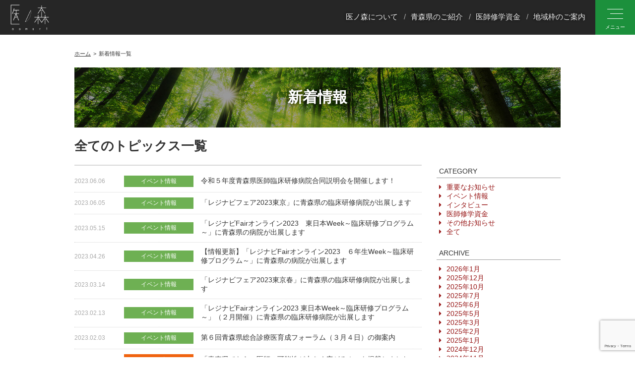

--- FILE ---
content_type: text/html; charset=UTF-8
request_url: https://inomori-aomori.info/topics/page/3
body_size: 13757
content:
<!DOCTYPE html>
<html lang="jp">
<head>
  <meta charset="UTF-8">
  <meta name="description" content="医ノ森は青森県医療薬務課の運営する、医師及び将来医師を目指す中高生、医学生を対象とした情報提供サイト。医学関連のイベントやセミナー、中高生向を対象にしたトークセミナーなど幅広い活動について広報していきます。">
  <meta name="keyword" content="医師,医学生,研修医,地域医療,研修,初期臨床研修">
  <meta name="viewport" content="width=device-width,initial-scale=1">
  <meta name="format-detection" content="telephone=no, email=no, address=no">
    
    
  <script type="text/javascript" src="https://inomori-aomori.info/wp-content/themes/inomori/assets/js/jquery-1.11.2.min.js"></script>
  <script type="text/javascript" src="https://inomori-aomori.info/wp-content/themes/inomori/assets/js/mobimg.js"></script>
    <script src="https://inomori-aomori.info/wp-content/themes/inomori/assets/js/jquery-extension.js"></script> 
    
  <!--ui-kit-->
  <link rel="stylesheet" type="text/css" href="https://inomori-aomori.info/wp-content/themes/inomori/assets/css/uikit.css">
  <script src="https://inomori-aomori.info/wp-content/themes/inomori/assets/js/uikit.min.js"></script>

<!--ヘッダーナビ追従--> 
<script src="https://inomori-aomori.info/wp-content/themes/inomori/assets/js/headroom/Debouncer.js"></script> 
<script src="https://inomori-aomori.info/wp-content/themes/inomori/assets/js/headroom/features.js"></script> 
<script src="https://inomori-aomori.info/wp-content/themes/inomori/assets/js/headroom/Headroom.js"></script> 
<script src="https://inomori-aomori.info/wp-content/themes/inomori/assets/js/headroom/jQuery.headroom.js"></script> 
    
    
    
    <!---->
  <link rel="stylesheet" type="text/css" href="https://inomori-aomori.info/wp-content/themes/inomori/assets/css/reset.css">
  <link rel="stylesheet" type="text/css" href="https://inomori-aomori.info/wp-content/themes/inomori/assets/css/animate.css">
  <link rel="stylesheet" type="text/css" href="https://inomori-aomori.info/wp-content/themes/inomori/assets/css/helper.css">
  <link rel="stylesheet" type="text/css" href="https://inomori-aomori.info/wp-content/themes/inomori/assets/css/font-awesome.min.css">
  <link rel="stylesheet" type="text/css" href="https://inomori-aomori.info/wp-content/themes/inomori/assets/css/style.css">
  <link rel="stylesheet" type="text/css" href="https://inomori-aomori.info/wp-content/themes/inomori/assets/css/mobile.css">
  <link rel="stylesheet" type="text/css" href="https://inomori-aomori.info/wp-content/themes/inomori/assets/css/fixedsticky.css">
  <link rel="shortcut icon" type="image/svg+xml" sizes="any" href="https://inomori-aomori.info/wp-content/themes/inomori/assets/image/favicon.svg" />
  <!--[if (gt IE 7)&(lt IE 9)]>
  <script type="text/javascript" src="https://inomori-aomori.info/wp-content/themes/inomori/assets/js/html5shiv.js"></script>
  <![endif]-->
<meta name="google-site-verification" content="7opkCV0ubJWW_g36Uo7VtGeQjXLtvk0jwJUMSq7pZn0" />
    
    
<title>医ノ森 aomori</title>
    
    
<meta property="og:image" content="https://inomori-aomori.info/wp-content/themes/inomori/assets/image/ogp.png" />

	
	
  
		<!-- All in One SEO 4.9.1.1 - aioseo.com -->
	<meta name="robots" content="noindex, nofollow, max-image-preview:large" />
	<meta name="google-site-verification" content="7opkCV0ubJWW_g36Uo7VtGeQjXLtvk0jwJUMSq7pZn0" />
	<link rel="canonical" href="https://inomori-aomori.info/topics" />
	<meta name="generator" content="All in One SEO (AIOSEO) 4.9.1.1" />
		<script type="application/ld+json" class="aioseo-schema">
			{"@context":"https:\/\/schema.org","@graph":[{"@type":"BreadcrumbList","@id":"https:\/\/inomori-aomori.info\/topics#breadcrumblist","itemListElement":[{"@type":"ListItem","@id":"https:\/\/inomori-aomori.info#listItem","position":1,"name":"\u30db\u30fc\u30e0","item":"https:\/\/inomori-aomori.info","nextItem":{"@type":"ListItem","@id":"https:\/\/inomori-aomori.info\/topics#listItem","name":"\u65b0\u7740\u60c5\u5831\u4e00\u89a7"}},{"@type":"ListItem","@id":"https:\/\/inomori-aomori.info\/topics#listItem","position":2,"name":"\u65b0\u7740\u60c5\u5831\u4e00\u89a7","item":"https:\/\/inomori-aomori.info\/topics","nextItem":{"@type":"ListItem","@id":"https:\/\/inomori-aomori.info\/topics\/page\/3#listItem","name":"\u30da\u30fc\u30b8 3"},"previousItem":{"@type":"ListItem","@id":"https:\/\/inomori-aomori.info#listItem","name":"\u30db\u30fc\u30e0"}},{"@type":"ListItem","@id":"https:\/\/inomori-aomori.info\/topics\/page\/3#listItem","position":3,"name":"\u30da\u30fc\u30b8 3","previousItem":{"@type":"ListItem","@id":"https:\/\/inomori-aomori.info\/topics#listItem","name":"\u65b0\u7740\u60c5\u5831\u4e00\u89a7"}}]},{"@type":"Organization","@id":"https:\/\/inomori-aomori.info\/#organization","name":"\u533b\u30ce\u68ee aomori","url":"https:\/\/inomori-aomori.info\/"},{"@type":"WebPage","@id":"https:\/\/inomori-aomori.info\/topics#webpage","url":"https:\/\/inomori-aomori.info\/topics","name":"\u65b0\u7740\u60c5\u5831\u4e00\u89a7 | \u533b\u30ce\u68ee aomori - Part 3","inLanguage":"ja","isPartOf":{"@id":"https:\/\/inomori-aomori.info\/#website"},"breadcrumb":{"@id":"https:\/\/inomori-aomori.info\/topics#breadcrumblist"},"datePublished":"2017-02-07T17:37:56+09:00","dateModified":"2017-02-07T17:37:56+09:00"},{"@type":"WebSite","@id":"https:\/\/inomori-aomori.info\/#website","url":"https:\/\/inomori-aomori.info\/","name":"\u533b\u30ce\u68ee aomori","inLanguage":"ja","publisher":{"@id":"https:\/\/inomori-aomori.info\/#organization"}}]}
		</script>
		<!-- All in One SEO -->

<link rel='dns-prefetch' href='//static.addtoany.com' />
<link rel="alternate" title="oEmbed (JSON)" type="application/json+oembed" href="https://inomori-aomori.info/wp-json/oembed/1.0/embed?url=https%3A%2F%2Finomori-aomori.info%2Ftopics" />
<link rel="alternate" title="oEmbed (XML)" type="text/xml+oembed" href="https://inomori-aomori.info/wp-json/oembed/1.0/embed?url=https%3A%2F%2Finomori-aomori.info%2Ftopics&#038;format=xml" />
<style id='wp-img-auto-sizes-contain-inline-css' type='text/css'>
img:is([sizes=auto i],[sizes^="auto," i]){contain-intrinsic-size:3000px 1500px}
/*# sourceURL=wp-img-auto-sizes-contain-inline-css */
</style>
<style id='wp-emoji-styles-inline-css' type='text/css'>

	img.wp-smiley, img.emoji {
		display: inline !important;
		border: none !important;
		box-shadow: none !important;
		height: 1em !important;
		width: 1em !important;
		margin: 0 0.07em !important;
		vertical-align: -0.1em !important;
		background: none !important;
		padding: 0 !important;
	}
/*# sourceURL=wp-emoji-styles-inline-css */
</style>
<style id='wp-block-library-inline-css' type='text/css'>
:root{--wp-block-synced-color:#7a00df;--wp-block-synced-color--rgb:122,0,223;--wp-bound-block-color:var(--wp-block-synced-color);--wp-editor-canvas-background:#ddd;--wp-admin-theme-color:#007cba;--wp-admin-theme-color--rgb:0,124,186;--wp-admin-theme-color-darker-10:#006ba1;--wp-admin-theme-color-darker-10--rgb:0,107,160.5;--wp-admin-theme-color-darker-20:#005a87;--wp-admin-theme-color-darker-20--rgb:0,90,135;--wp-admin-border-width-focus:2px}@media (min-resolution:192dpi){:root{--wp-admin-border-width-focus:1.5px}}.wp-element-button{cursor:pointer}:root .has-very-light-gray-background-color{background-color:#eee}:root .has-very-dark-gray-background-color{background-color:#313131}:root .has-very-light-gray-color{color:#eee}:root .has-very-dark-gray-color{color:#313131}:root .has-vivid-green-cyan-to-vivid-cyan-blue-gradient-background{background:linear-gradient(135deg,#00d084,#0693e3)}:root .has-purple-crush-gradient-background{background:linear-gradient(135deg,#34e2e4,#4721fb 50%,#ab1dfe)}:root .has-hazy-dawn-gradient-background{background:linear-gradient(135deg,#faaca8,#dad0ec)}:root .has-subdued-olive-gradient-background{background:linear-gradient(135deg,#fafae1,#67a671)}:root .has-atomic-cream-gradient-background{background:linear-gradient(135deg,#fdd79a,#004a59)}:root .has-nightshade-gradient-background{background:linear-gradient(135deg,#330968,#31cdcf)}:root .has-midnight-gradient-background{background:linear-gradient(135deg,#020381,#2874fc)}:root{--wp--preset--font-size--normal:16px;--wp--preset--font-size--huge:42px}.has-regular-font-size{font-size:1em}.has-larger-font-size{font-size:2.625em}.has-normal-font-size{font-size:var(--wp--preset--font-size--normal)}.has-huge-font-size{font-size:var(--wp--preset--font-size--huge)}.has-text-align-center{text-align:center}.has-text-align-left{text-align:left}.has-text-align-right{text-align:right}.has-fit-text{white-space:nowrap!important}#end-resizable-editor-section{display:none}.aligncenter{clear:both}.items-justified-left{justify-content:flex-start}.items-justified-center{justify-content:center}.items-justified-right{justify-content:flex-end}.items-justified-space-between{justify-content:space-between}.screen-reader-text{border:0;clip-path:inset(50%);height:1px;margin:-1px;overflow:hidden;padding:0;position:absolute;width:1px;word-wrap:normal!important}.screen-reader-text:focus{background-color:#ddd;clip-path:none;color:#444;display:block;font-size:1em;height:auto;left:5px;line-height:normal;padding:15px 23px 14px;text-decoration:none;top:5px;width:auto;z-index:100000}html :where(.has-border-color){border-style:solid}html :where([style*=border-top-color]){border-top-style:solid}html :where([style*=border-right-color]){border-right-style:solid}html :where([style*=border-bottom-color]){border-bottom-style:solid}html :where([style*=border-left-color]){border-left-style:solid}html :where([style*=border-width]){border-style:solid}html :where([style*=border-top-width]){border-top-style:solid}html :where([style*=border-right-width]){border-right-style:solid}html :where([style*=border-bottom-width]){border-bottom-style:solid}html :where([style*=border-left-width]){border-left-style:solid}html :where(img[class*=wp-image-]){height:auto;max-width:100%}:where(figure){margin:0 0 1em}html :where(.is-position-sticky){--wp-admin--admin-bar--position-offset:var(--wp-admin--admin-bar--height,0px)}@media screen and (max-width:600px){html :where(.is-position-sticky){--wp-admin--admin-bar--position-offset:0px}}

/*# sourceURL=wp-block-library-inline-css */
</style><style id='global-styles-inline-css' type='text/css'>
:root{--wp--preset--aspect-ratio--square: 1;--wp--preset--aspect-ratio--4-3: 4/3;--wp--preset--aspect-ratio--3-4: 3/4;--wp--preset--aspect-ratio--3-2: 3/2;--wp--preset--aspect-ratio--2-3: 2/3;--wp--preset--aspect-ratio--16-9: 16/9;--wp--preset--aspect-ratio--9-16: 9/16;--wp--preset--color--black: #000000;--wp--preset--color--cyan-bluish-gray: #abb8c3;--wp--preset--color--white: #ffffff;--wp--preset--color--pale-pink: #f78da7;--wp--preset--color--vivid-red: #cf2e2e;--wp--preset--color--luminous-vivid-orange: #ff6900;--wp--preset--color--luminous-vivid-amber: #fcb900;--wp--preset--color--light-green-cyan: #7bdcb5;--wp--preset--color--vivid-green-cyan: #00d084;--wp--preset--color--pale-cyan-blue: #8ed1fc;--wp--preset--color--vivid-cyan-blue: #0693e3;--wp--preset--color--vivid-purple: #9b51e0;--wp--preset--gradient--vivid-cyan-blue-to-vivid-purple: linear-gradient(135deg,rgb(6,147,227) 0%,rgb(155,81,224) 100%);--wp--preset--gradient--light-green-cyan-to-vivid-green-cyan: linear-gradient(135deg,rgb(122,220,180) 0%,rgb(0,208,130) 100%);--wp--preset--gradient--luminous-vivid-amber-to-luminous-vivid-orange: linear-gradient(135deg,rgb(252,185,0) 0%,rgb(255,105,0) 100%);--wp--preset--gradient--luminous-vivid-orange-to-vivid-red: linear-gradient(135deg,rgb(255,105,0) 0%,rgb(207,46,46) 100%);--wp--preset--gradient--very-light-gray-to-cyan-bluish-gray: linear-gradient(135deg,rgb(238,238,238) 0%,rgb(169,184,195) 100%);--wp--preset--gradient--cool-to-warm-spectrum: linear-gradient(135deg,rgb(74,234,220) 0%,rgb(151,120,209) 20%,rgb(207,42,186) 40%,rgb(238,44,130) 60%,rgb(251,105,98) 80%,rgb(254,248,76) 100%);--wp--preset--gradient--blush-light-purple: linear-gradient(135deg,rgb(255,206,236) 0%,rgb(152,150,240) 100%);--wp--preset--gradient--blush-bordeaux: linear-gradient(135deg,rgb(254,205,165) 0%,rgb(254,45,45) 50%,rgb(107,0,62) 100%);--wp--preset--gradient--luminous-dusk: linear-gradient(135deg,rgb(255,203,112) 0%,rgb(199,81,192) 50%,rgb(65,88,208) 100%);--wp--preset--gradient--pale-ocean: linear-gradient(135deg,rgb(255,245,203) 0%,rgb(182,227,212) 50%,rgb(51,167,181) 100%);--wp--preset--gradient--electric-grass: linear-gradient(135deg,rgb(202,248,128) 0%,rgb(113,206,126) 100%);--wp--preset--gradient--midnight: linear-gradient(135deg,rgb(2,3,129) 0%,rgb(40,116,252) 100%);--wp--preset--font-size--small: 13px;--wp--preset--font-size--medium: 20px;--wp--preset--font-size--large: 36px;--wp--preset--font-size--x-large: 42px;--wp--preset--spacing--20: 0.44rem;--wp--preset--spacing--30: 0.67rem;--wp--preset--spacing--40: 1rem;--wp--preset--spacing--50: 1.5rem;--wp--preset--spacing--60: 2.25rem;--wp--preset--spacing--70: 3.38rem;--wp--preset--spacing--80: 5.06rem;--wp--preset--shadow--natural: 6px 6px 9px rgba(0, 0, 0, 0.2);--wp--preset--shadow--deep: 12px 12px 50px rgba(0, 0, 0, 0.4);--wp--preset--shadow--sharp: 6px 6px 0px rgba(0, 0, 0, 0.2);--wp--preset--shadow--outlined: 6px 6px 0px -3px rgb(255, 255, 255), 6px 6px rgb(0, 0, 0);--wp--preset--shadow--crisp: 6px 6px 0px rgb(0, 0, 0);}:where(.is-layout-flex){gap: 0.5em;}:where(.is-layout-grid){gap: 0.5em;}body .is-layout-flex{display: flex;}.is-layout-flex{flex-wrap: wrap;align-items: center;}.is-layout-flex > :is(*, div){margin: 0;}body .is-layout-grid{display: grid;}.is-layout-grid > :is(*, div){margin: 0;}:where(.wp-block-columns.is-layout-flex){gap: 2em;}:where(.wp-block-columns.is-layout-grid){gap: 2em;}:where(.wp-block-post-template.is-layout-flex){gap: 1.25em;}:where(.wp-block-post-template.is-layout-grid){gap: 1.25em;}.has-black-color{color: var(--wp--preset--color--black) !important;}.has-cyan-bluish-gray-color{color: var(--wp--preset--color--cyan-bluish-gray) !important;}.has-white-color{color: var(--wp--preset--color--white) !important;}.has-pale-pink-color{color: var(--wp--preset--color--pale-pink) !important;}.has-vivid-red-color{color: var(--wp--preset--color--vivid-red) !important;}.has-luminous-vivid-orange-color{color: var(--wp--preset--color--luminous-vivid-orange) !important;}.has-luminous-vivid-amber-color{color: var(--wp--preset--color--luminous-vivid-amber) !important;}.has-light-green-cyan-color{color: var(--wp--preset--color--light-green-cyan) !important;}.has-vivid-green-cyan-color{color: var(--wp--preset--color--vivid-green-cyan) !important;}.has-pale-cyan-blue-color{color: var(--wp--preset--color--pale-cyan-blue) !important;}.has-vivid-cyan-blue-color{color: var(--wp--preset--color--vivid-cyan-blue) !important;}.has-vivid-purple-color{color: var(--wp--preset--color--vivid-purple) !important;}.has-black-background-color{background-color: var(--wp--preset--color--black) !important;}.has-cyan-bluish-gray-background-color{background-color: var(--wp--preset--color--cyan-bluish-gray) !important;}.has-white-background-color{background-color: var(--wp--preset--color--white) !important;}.has-pale-pink-background-color{background-color: var(--wp--preset--color--pale-pink) !important;}.has-vivid-red-background-color{background-color: var(--wp--preset--color--vivid-red) !important;}.has-luminous-vivid-orange-background-color{background-color: var(--wp--preset--color--luminous-vivid-orange) !important;}.has-luminous-vivid-amber-background-color{background-color: var(--wp--preset--color--luminous-vivid-amber) !important;}.has-light-green-cyan-background-color{background-color: var(--wp--preset--color--light-green-cyan) !important;}.has-vivid-green-cyan-background-color{background-color: var(--wp--preset--color--vivid-green-cyan) !important;}.has-pale-cyan-blue-background-color{background-color: var(--wp--preset--color--pale-cyan-blue) !important;}.has-vivid-cyan-blue-background-color{background-color: var(--wp--preset--color--vivid-cyan-blue) !important;}.has-vivid-purple-background-color{background-color: var(--wp--preset--color--vivid-purple) !important;}.has-black-border-color{border-color: var(--wp--preset--color--black) !important;}.has-cyan-bluish-gray-border-color{border-color: var(--wp--preset--color--cyan-bluish-gray) !important;}.has-white-border-color{border-color: var(--wp--preset--color--white) !important;}.has-pale-pink-border-color{border-color: var(--wp--preset--color--pale-pink) !important;}.has-vivid-red-border-color{border-color: var(--wp--preset--color--vivid-red) !important;}.has-luminous-vivid-orange-border-color{border-color: var(--wp--preset--color--luminous-vivid-orange) !important;}.has-luminous-vivid-amber-border-color{border-color: var(--wp--preset--color--luminous-vivid-amber) !important;}.has-light-green-cyan-border-color{border-color: var(--wp--preset--color--light-green-cyan) !important;}.has-vivid-green-cyan-border-color{border-color: var(--wp--preset--color--vivid-green-cyan) !important;}.has-pale-cyan-blue-border-color{border-color: var(--wp--preset--color--pale-cyan-blue) !important;}.has-vivid-cyan-blue-border-color{border-color: var(--wp--preset--color--vivid-cyan-blue) !important;}.has-vivid-purple-border-color{border-color: var(--wp--preset--color--vivid-purple) !important;}.has-vivid-cyan-blue-to-vivid-purple-gradient-background{background: var(--wp--preset--gradient--vivid-cyan-blue-to-vivid-purple) !important;}.has-light-green-cyan-to-vivid-green-cyan-gradient-background{background: var(--wp--preset--gradient--light-green-cyan-to-vivid-green-cyan) !important;}.has-luminous-vivid-amber-to-luminous-vivid-orange-gradient-background{background: var(--wp--preset--gradient--luminous-vivid-amber-to-luminous-vivid-orange) !important;}.has-luminous-vivid-orange-to-vivid-red-gradient-background{background: var(--wp--preset--gradient--luminous-vivid-orange-to-vivid-red) !important;}.has-very-light-gray-to-cyan-bluish-gray-gradient-background{background: var(--wp--preset--gradient--very-light-gray-to-cyan-bluish-gray) !important;}.has-cool-to-warm-spectrum-gradient-background{background: var(--wp--preset--gradient--cool-to-warm-spectrum) !important;}.has-blush-light-purple-gradient-background{background: var(--wp--preset--gradient--blush-light-purple) !important;}.has-blush-bordeaux-gradient-background{background: var(--wp--preset--gradient--blush-bordeaux) !important;}.has-luminous-dusk-gradient-background{background: var(--wp--preset--gradient--luminous-dusk) !important;}.has-pale-ocean-gradient-background{background: var(--wp--preset--gradient--pale-ocean) !important;}.has-electric-grass-gradient-background{background: var(--wp--preset--gradient--electric-grass) !important;}.has-midnight-gradient-background{background: var(--wp--preset--gradient--midnight) !important;}.has-small-font-size{font-size: var(--wp--preset--font-size--small) !important;}.has-medium-font-size{font-size: var(--wp--preset--font-size--medium) !important;}.has-large-font-size{font-size: var(--wp--preset--font-size--large) !important;}.has-x-large-font-size{font-size: var(--wp--preset--font-size--x-large) !important;}
/*# sourceURL=global-styles-inline-css */
</style>

<style id='classic-theme-styles-inline-css' type='text/css'>
/*! This file is auto-generated */
.wp-block-button__link{color:#fff;background-color:#32373c;border-radius:9999px;box-shadow:none;text-decoration:none;padding:calc(.667em + 2px) calc(1.333em + 2px);font-size:1.125em}.wp-block-file__button{background:#32373c;color:#fff;text-decoration:none}
/*# sourceURL=/wp-includes/css/classic-themes.min.css */
</style>
<link rel='stylesheet' id='contact-form-7-css' href='https://inomori-aomori.info/wp-content/plugins/contact-form-7/includes/css/styles.css?ver=6.1.4' type='text/css' media='all' />
<link rel='stylesheet' id='contact-form-7-confirm-css' href='https://inomori-aomori.info/wp-content/plugins/contact-form-7-add-confirm/includes/css/styles.css?ver=5.1' type='text/css' media='all' />
<link rel='stylesheet' id='addtoany-css' href='https://inomori-aomori.info/wp-content/plugins/add-to-any/addtoany.min.css?ver=1.16' type='text/css' media='all' />
<script type="text/javascript" id="addtoany-core-js-before">
/* <![CDATA[ */
window.a2a_config=window.a2a_config||{};a2a_config.callbacks=[];a2a_config.overlays=[];a2a_config.templates={};a2a_localize = {
	Share: "共有",
	Save: "ブックマーク",
	Subscribe: "購読",
	Email: "メール",
	Bookmark: "ブックマーク",
	ShowAll: "すべて表示する",
	ShowLess: "小さく表示する",
	FindServices: "サービスを探す",
	FindAnyServiceToAddTo: "追加するサービスを今すぐ探す",
	PoweredBy: "Powered by",
	ShareViaEmail: "メールでシェアする",
	SubscribeViaEmail: "メールで購読する",
	BookmarkInYourBrowser: "ブラウザにブックマーク",
	BookmarkInstructions: "このページをブックマークするには、 Ctrl+D または \u2318+D を押下。",
	AddToYourFavorites: "お気に入りに追加",
	SendFromWebOrProgram: "任意のメールアドレスまたはメールプログラムから送信",
	EmailProgram: "メールプログラム",
	More: "詳細&#8230;",
	ThanksForSharing: "共有ありがとうございます !",
	ThanksForFollowing: "フォローありがとうございます !"
};


//# sourceURL=addtoany-core-js-before
/* ]]> */
</script>
<script type="text/javascript" defer src="https://static.addtoany.com/menu/page.js" id="addtoany-core-js"></script>
<script type="text/javascript" src="https://inomori-aomori.info/wp-includes/js/jquery/jquery.min.js?ver=3.7.1" id="jquery-core-js"></script>
<script type="text/javascript" src="https://inomori-aomori.info/wp-includes/js/jquery/jquery-migrate.min.js?ver=3.4.1" id="jquery-migrate-js"></script>
<script type="text/javascript" defer src="https://inomori-aomori.info/wp-content/plugins/add-to-any/addtoany.min.js?ver=1.1" id="addtoany-jquery-js"></script>
<link rel="https://api.w.org/" href="https://inomori-aomori.info/wp-json/" /><link rel="alternate" title="JSON" type="application/json" href="https://inomori-aomori.info/wp-json/wp/v2/pages/39" /><link rel="EditURI" type="application/rsd+xml" title="RSD" href="https://inomori-aomori.info/xmlrpc.php?rsd" />
<meta name="generator" content="WordPress 6.9" />
<link rel='shortlink' href='https://inomori-aomori.info/?p=39' />
    
    
    
<!-- Google Tag Manager -->
<script>(function(w,d,s,l,i){w[l]=w[l]||[];w[l].push({'gtm.start':
new Date().getTime(),event:'gtm.js'});var f=d.getElementsByTagName(s)[0],
j=d.createElement(s),dl=l!='dataLayer'?'&l='+l:'';j.async=true;j.src=
'https://www.googletagmanager.com/gtm.js?id='+i+dl;f.parentNode.insertBefore(j,f);
})(window,document,'script','dataLayer','GTM-PXRJ2V5');</script>
<!-- End Google Tag Manager -->
</head>
<body class="paged wp-singular page-template page-template-page_topic_list page-template-page_topic_list-php page page-id-39 paged-3 page-paged-3 wp-theme-inomori">
<!-- Google Tag Manager (noscript) -->
<noscript><iframe src="https://www.googletagmanager.com/ns.html?id=GTM-PXRJ2V5"
height="0" width="0" style="display:none;visibility:hidden"></iframe></noscript>
<!-- End Google Tag Manager (noscript) -->

  <div class="contents_wrap">
<div class="headroom">
	<div class="header_nav_black uk-flex uk-flex-middle">
      <div class="uk-flex uk-flex-middle uk-width-1-1">
          <div class="header_nav_black_logo"><a href="/"><img src="/wp-content/themes/inomori/assets/image/top_logo.png" alt="医ノ森"></a></div>
  <ul class="header_nav_black_ul">
    <li><a href="/about">医ノ森について</a></li>
    <li><a href="/info">青森県のご紹介</a></li>
    <!--<li><a href="/contact">お問い合わせ</a></li>-->
    <li><a href="/highschool/p03">医師修学資金</a></li>
    <li><a href="/tiikiwaku/">地域枠のご案内</a></li>
  </ul>
      </div>
          <div>
              <a href="tel:0177349288" class="header_tel_btn"><i class="fa fa-phone"></i>
              <span class="header_btn_txt">TEL</span></a>
              <div class="header_btn" href="#open_menu" uk-toggle>
            <div class="header_btn_icon">
              <span></span>
              <span></span>
              <span></span>
              </div>
              <span class="header_btn_txt">メニュー</span>
            </div></div>
	</div>
</div>

      
<div class="open_menu" id="open_menu" uk-offcanvas="overlay: true;flip: true;mode: none;">
  <div class="uk-offcanvas-bar">
    <div class="open_menu_content">
      <div class="open_menu_link_grid uk-child-width-1-2@s" uk-grid>
        <div><a class="open_menu_cat_link open_menu_cat_link_a" href="/highschool">中高生の方へ</a></div>
        <div><a class="open_menu_cat_link open_menu_cat_link_b" href="/student">医学生の方へ</a></div>
        <div><a class="open_menu_cat_link open_menu_cat_link_c" href="/intern">研修医・指導医の方へ</a></div>
        <div><a class="open_menu_cat_link open_menu_cat_link_d" href="/doctor">医師の方へ</a></div>
        <div><a href="/about">医ノ森について</a></div>
        <div><a href="/info/p02">青森県の医療の特徴</a></div>
        <div><a href="/archives/faq">教えて！医ノ森</a></div>
        <div><a href="/archives/interviews">Interview 県内で活躍する医師たち</a></div>
        <div><a href="/hospital_search">臨床研修・専門研修施設検索</a></div>
        <div><a href="/highschool/p03">医師修学資金</a></div>
        <div><a href="/student/p02">医師臨床研修</a></div>
        <div><a href="/archives/movie">メッセージ動画</a></div>
        <div><a href="/topics">新着情報</a></div>
        <div><a href="/info">青森県のご紹介</a></div>
        <div><a href="/tiikiwaku/">地域枠のご案内</a></div>
        <div><a href="/contact">お問い合わせ</a></div>
        <div><a href="https://www.pref.aomori.lg.jp/" target="_blank">青森県庁サイト <span class="txt90p"><i class="fa fa-external-link"></i></span></a></div>
        <div><a href="/sitemap">サイトマップ</a></div>
        <div><a href="/privacy">個人情報の取扱いについて</a></div>
      </div>
    </div>

  </div>
  <div class="open_menu_bg"><div class="open_menu_bg-pict"></div></div>
</div>
  <div class="contents cont_wrap">
    <ul id="breadcrumb" class="breadcrumb cont_wrap"><li itemscope itemtype="http://data-vocabulary.org/Breadcrumb"><a href="https://inomori-aomori.info" itemprop="url"><span itemprop="title">ホーム</span></a></li><li><span>新着情報一覧</span></li></ul>    <h1>新着情報</h1>
    <div class="blog_container clearfix">
    <h2 class="article_title">全てのトピックス一覧</h2>
      <div class="main_column">
      <div class="topics_list_page">
      <ul class="topics_list">
          <li>
            <p class="date">2023.06.06</p>
            <p class="category"><span class="category07">イベント情報</span></p>
            <p class="title"><a href="https://inomori-aomori.info/archives/4903">令和５年度青森県医師臨床研修病院合同説明会を開催します！</a></p>
          </li>
          <li>
            <p class="date">2023.06.05</p>
            <p class="category"><span class="category07">イベント情報</span></p>
            <p class="title"><a href="https://inomori-aomori.info/archives/4895">「レジナビフェア2023東京」に青森県の臨床研修病院が出展します</a></p>
          </li>
          <li>
            <p class="date">2023.05.15</p>
            <p class="category"><span class="category07">イベント情報</span></p>
            <p class="title"><a href="https://inomori-aomori.info/archives/4852">「レジナビFairオンライン2023　東日本Week～臨床研修プログラム～」に青森県の病院が出展します</a></p>
          </li>
          <li>
            <p class="date">2023.04.26</p>
            <p class="category"><span class="category07">イベント情報</span></p>
            <p class="title"><a href="https://inomori-aomori.info/archives/4811">【情報更新】「レジナビFairオンライン2023　６年生Week～臨床研修プログラム～」に青森県の病院が出展します</a></p>
          </li>
          <li>
            <p class="date">2023.03.14</p>
            <p class="category"><span class="category07">イベント情報</span></p>
            <p class="title"><a href="https://inomori-aomori.info/archives/4793">「レジナビフェア2023東京春」に青森県の臨床研修病院が出展します</a></p>
          </li>
          <li>
            <p class="date">2023.02.13</p>
            <p class="category"><span class="category07">イベント情報</span></p>
            <p class="title"><a href="https://inomori-aomori.info/archives/4777">「レジナビFairオンライン2023 東日本Week～臨床研修プログラム～」（２月開催）に青森県の臨床研修病院が出展します</a></p>
          </li>
          <li>
            <p class="date">2023.02.03</p>
            <p class="category"><span class="category07">イベント情報</span></p>
            <p class="title"><a href="https://inomori-aomori.info/archives/4753">第６回青森県総合診療医育成フォーラム（３月４日）の御案内</a></p>
          </li>
          <li>
            <p class="date">2023.02.02</p>
            <p class="category"><span class="category06">インタビュー</span></p>
            <p class="title"><a href="https://inomori-aomori.info/archives/4760">「青森県でなら、医師の可能性が大きく広がる！」を掲載しました</a></p>
          </li>
          <li>
            <p class="date">2022.10.26</p>
            <p class="category"><span class="category09">その他お知らせ</span></p>
            <p class="title"><a href="https://inomori-aomori.info/archives/4645">2023年（令和5年）4月研修開始の専攻医募集スケジュールについて</a></p>
          </li>
          <li>
            <p class="date">2022.10.04</p>
            <p class="category"><span class="category07">イベント情報</span></p>
            <p class="title"><a href="https://inomori-aomori.info/archives/4634">青森県ブースへのご来訪、ありがとうございました！（レジナビフェア2022仙台終了のご報告）</a></p>
          </li>
          <li>
            <p class="date">2022.10.04</p>
            <p class="category"><span class="category07">イベント情報</span></p>
            <p class="title"><a href="https://inomori-aomori.info/archives/4631">第15回青森県臨床研修医ワークショップ（オンライン）を開催します</a></p>
          </li>
          <li>
            <p class="date">2022.09.30</p>
            <p class="category"><span class="category07">イベント情報</span></p>
            <p class="title"><a href="https://inomori-aomori.info/archives/4625">「レジナビフェア2022仙台」に青森県の臨床研修病院が出展します</a></p>
          </li>
          <li>
            <p class="date">2022.08.31</p>
            <p class="category"><span class="category09">その他お知らせ</span></p>
            <p class="title"><a href="https://inomori-aomori.info/archives/4590">臨床研究医コース専攻医の募集スケジュールについて</a></p>
          </li>
          <li>
            <p class="date">2022.06.23</p>
            <p class="category"><span class="category08">医師修学資金</span></p>
            <p class="title"><a href="https://inomori-aomori.info/archives/4489">令和５年度青森県医師修学資金修学生の2次募集を行います</a></p>
          </li>
          <li>
            <p class="date">2022.06.01</p>
            <p class="category"><span class="category07">イベント情報</span></p>
            <p class="title"><a href="https://inomori-aomori.info/archives/4468">「レジナビFairオンライン 2022夏 東日本Week～臨床研修プログラム～」（６月開催）に青森県の臨床研修病院が出展します</a></p>
          </li>
      </ul>
      </div>
      </div><!--/main_column-->

      <div class="side_column">
        <p class="label">CATEGORY</p>
        <ul class="category_list">
          	<li class="cat-item cat-item-31"><a href="https://inomori-aomori.info/archives/category/category10">重要なお知らせ</a>
</li>
	<li class="cat-item cat-item-12"><a href="https://inomori-aomori.info/archives/category/category07">イベント情報</a>
</li>
	<li class="cat-item cat-item-11"><a href="https://inomori-aomori.info/archives/category/category06">インタビュー</a>
</li>
	<li class="cat-item cat-item-13"><a href="https://inomori-aomori.info/archives/category/category08">医師修学資金</a>
</li>
	<li class="cat-item cat-item-14"><a href="https://inomori-aomori.info/archives/category/category09">その他お知らせ</a>
</li>
          <li><a href="/topics">全て</a></li>
        </ul>
        <p class="label">ARCHIVE</p>
        <ul>
          	<li><a href='https://inomori-aomori.info/archives/date/2026/01'>2026年1月</a></li>
	<li><a href='https://inomori-aomori.info/archives/date/2025/12'>2025年12月</a></li>
	<li><a href='https://inomori-aomori.info/archives/date/2025/10'>2025年10月</a></li>
	<li><a href='https://inomori-aomori.info/archives/date/2025/07'>2025年7月</a></li>
	<li><a href='https://inomori-aomori.info/archives/date/2025/06'>2025年6月</a></li>
	<li><a href='https://inomori-aomori.info/archives/date/2025/05'>2025年5月</a></li>
	<li><a href='https://inomori-aomori.info/archives/date/2025/03'>2025年3月</a></li>
	<li><a href='https://inomori-aomori.info/archives/date/2025/02'>2025年2月</a></li>
	<li><a href='https://inomori-aomori.info/archives/date/2025/01'>2025年1月</a></li>
	<li><a href='https://inomori-aomori.info/archives/date/2024/12'>2024年12月</a></li>
	<li><a href='https://inomori-aomori.info/archives/date/2024/11'>2024年11月</a></li>
	<li><a href='https://inomori-aomori.info/archives/date/2024/10'>2024年10月</a></li>
	<li><a href='https://inomori-aomori.info/archives/date/2024/06'>2024年6月</a></li>
	<li><a href='https://inomori-aomori.info/archives/date/2024/04'>2024年4月</a></li>
	<li><a href='https://inomori-aomori.info/archives/date/2024/02'>2024年2月</a></li>
	<li><a href='https://inomori-aomori.info/archives/date/2024/01'>2024年1月</a></li>
	<li><a href='https://inomori-aomori.info/archives/date/2023/12'>2023年12月</a></li>
	<li><a href='https://inomori-aomori.info/archives/date/2023/10'>2023年10月</a></li>
	<li><a href='https://inomori-aomori.info/archives/date/2023/09'>2023年9月</a></li>
	<li><a href='https://inomori-aomori.info/archives/date/2023/08'>2023年8月</a></li>
	<li><a href='https://inomori-aomori.info/archives/date/2023/06'>2023年6月</a></li>
	<li><a href='https://inomori-aomori.info/archives/date/2023/05'>2023年5月</a></li>
	<li><a href='https://inomori-aomori.info/archives/date/2023/04'>2023年4月</a></li>
	<li><a href='https://inomori-aomori.info/archives/date/2023/03'>2023年3月</a></li>
	<li><a href='https://inomori-aomori.info/archives/date/2023/02'>2023年2月</a></li>
	<li><a href='https://inomori-aomori.info/archives/date/2022/10'>2022年10月</a></li>
	<li><a href='https://inomori-aomori.info/archives/date/2022/09'>2022年9月</a></li>
	<li><a href='https://inomori-aomori.info/archives/date/2022/08'>2022年8月</a></li>
	<li><a href='https://inomori-aomori.info/archives/date/2022/06'>2022年6月</a></li>
	<li><a href='https://inomori-aomori.info/archives/date/2022/05'>2022年5月</a></li>
	<li><a href='https://inomori-aomori.info/archives/date/2022/02'>2022年2月</a></li>
	<li><a href='https://inomori-aomori.info/archives/date/2022/01'>2022年1月</a></li>
	<li><a href='https://inomori-aomori.info/archives/date/2021/12'>2021年12月</a></li>
	<li><a href='https://inomori-aomori.info/archives/date/2021/10'>2021年10月</a></li>
	<li><a href='https://inomori-aomori.info/archives/date/2021/08'>2021年8月</a></li>
	<li><a href='https://inomori-aomori.info/archives/date/2021/06'>2021年6月</a></li>
	<li><a href='https://inomori-aomori.info/archives/date/2021/05'>2021年5月</a></li>
	<li><a href='https://inomori-aomori.info/archives/date/2021/03'>2021年3月</a></li>
	<li><a href='https://inomori-aomori.info/archives/date/2021/02'>2021年2月</a></li>
	<li><a href='https://inomori-aomori.info/archives/date/2021/01'>2021年1月</a></li>
	<li><a href='https://inomori-aomori.info/archives/date/2020/12'>2020年12月</a></li>
	<li><a href='https://inomori-aomori.info/archives/date/2020/11'>2020年11月</a></li>
	<li><a href='https://inomori-aomori.info/archives/date/2020/10'>2020年10月</a></li>
	<li><a href='https://inomori-aomori.info/archives/date/2020/09'>2020年9月</a></li>
	<li><a href='https://inomori-aomori.info/archives/date/2020/08'>2020年8月</a></li>
	<li><a href='https://inomori-aomori.info/archives/date/2020/07'>2020年7月</a></li>
	<li><a href='https://inomori-aomori.info/archives/date/2020/06'>2020年6月</a></li>
	<li><a href='https://inomori-aomori.info/archives/date/2020/05'>2020年5月</a></li>
	<li><a href='https://inomori-aomori.info/archives/date/2020/04'>2020年4月</a></li>
	<li><a href='https://inomori-aomori.info/archives/date/2020/03'>2020年3月</a></li>
	<li><a href='https://inomori-aomori.info/archives/date/2020/02'>2020年2月</a></li>
	<li><a href='https://inomori-aomori.info/archives/date/2020/01'>2020年1月</a></li>
	<li><a href='https://inomori-aomori.info/archives/date/2019/12'>2019年12月</a></li>
	<li><a href='https://inomori-aomori.info/archives/date/2019/11'>2019年11月</a></li>
	<li><a href='https://inomori-aomori.info/archives/date/2019/09'>2019年9月</a></li>
	<li><a href='https://inomori-aomori.info/archives/date/2019/08'>2019年8月</a></li>
	<li><a href='https://inomori-aomori.info/archives/date/2019/07'>2019年7月</a></li>
	<li><a href='https://inomori-aomori.info/archives/date/2019/06'>2019年6月</a></li>
	<li><a href='https://inomori-aomori.info/archives/date/2019/05'>2019年5月</a></li>
	<li><a href='https://inomori-aomori.info/archives/date/2019/04'>2019年4月</a></li>
	<li><a href='https://inomori-aomori.info/archives/date/2019/03'>2019年3月</a></li>
	<li><a href='https://inomori-aomori.info/archives/date/2019/02'>2019年2月</a></li>
	<li><a href='https://inomori-aomori.info/archives/date/2019/01'>2019年1月</a></li>
	<li><a href='https://inomori-aomori.info/archives/date/2018/12'>2018年12月</a></li>
	<li><a href='https://inomori-aomori.info/archives/date/2018/11'>2018年11月</a></li>
	<li><a href='https://inomori-aomori.info/archives/date/2018/10'>2018年10月</a></li>
	<li><a href='https://inomori-aomori.info/archives/date/2018/09'>2018年9月</a></li>
	<li><a href='https://inomori-aomori.info/archives/date/2018/08'>2018年8月</a></li>
	<li><a href='https://inomori-aomori.info/archives/date/2018/07'>2018年7月</a></li>
	<li><a href='https://inomori-aomori.info/archives/date/2018/06'>2018年6月</a></li>
	<li><a href='https://inomori-aomori.info/archives/date/2018/05'>2018年5月</a></li>
	<li><a href='https://inomori-aomori.info/archives/date/2018/04'>2018年4月</a></li>
	<li><a href='https://inomori-aomori.info/archives/date/2018/03'>2018年3月</a></li>
	<li><a href='https://inomori-aomori.info/archives/date/2018/02'>2018年2月</a></li>
	<li><a href='https://inomori-aomori.info/archives/date/2018/01'>2018年1月</a></li>
	<li><a href='https://inomori-aomori.info/archives/date/2017/12'>2017年12月</a></li>
	<li><a href='https://inomori-aomori.info/archives/date/2017/11'>2017年11月</a></li>
	<li><a href='https://inomori-aomori.info/archives/date/2017/10'>2017年10月</a></li>
	<li><a href='https://inomori-aomori.info/archives/date/2017/09'>2017年9月</a></li>
	<li><a href='https://inomori-aomori.info/archives/date/2017/08'>2017年8月</a></li>
	<li><a href='https://inomori-aomori.info/archives/date/2017/07'>2017年7月</a></li>
	<li><a href='https://inomori-aomori.info/archives/date/2017/06'>2017年6月</a></li>
	<li><a href='https://inomori-aomori.info/archives/date/2017/05'>2017年5月</a></li>
	<li><a href='https://inomori-aomori.info/archives/date/2017/04'>2017年4月</a></li>
	<li><a href='https://inomori-aomori.info/archives/date/2017/03'>2017年3月</a></li>
	<li><a href='https://inomori-aomori.info/archives/date/2017/02'>2017年2月</a></li>
        </ul>
      </div><!--/side_column-->
    </div>
    <p class="pager">
<a href='https://inomori-aomori.info/topics/page/2' class="prev"'>Prev</a>
<a href='https://inomori-aomori.info/topics'>1</a>
<a href='https://inomori-aomori.info/topics/page/2'>2</a>
<a class="current">3</a>
<a href='https://inomori-aomori.info/topics/page/4'>4</a>
<a href='https://inomori-aomori.info/topics/page/5'>5</a>
<a href='https://inomori-aomori.info/topics/page/6'>6</a>
<a href="https://inomori-aomori.info/topics/page/4" class="next">Next</a>
</p>
  </div><!--/contents-->

  </div>

<div class="font_2020">
  <div class="top_foot_block">
    <div class="base_width_s"><a href="/contact" class="toppage_contact_link_btn"><i class="fa fa-envelope mr10"></i>お問い合わせ</a></div>
  </div>
  <footer>
    <div class="footer_bg">
      <div class="footer_top_content_body">
        <div class="base_width_l">
            <div class="uk-position-relative">
            <div class="footer_logo"><img src="/wp-content/themes/inomori/assets/image/top_logo.png" alt="ロゴ"></div>
                
                <div uk-grid class="uk-flex-between uk-position-relative">
            <div>
                <div class="footer_tel_num"><i class="fa fa-phone mr10" aria-hidden="true"></i><a href="tel:0177349288" class="footer_tel_link">017-734-9288</a><span class="txt80p">（直通）</span></div>
            <div class="lh140p mt10">受付時間：8時30分～17時15分<br>
          （土曜日、日曜日、祝日、休日、年末年始を除く）</div>
              </div>
                
                <div>
            	<div>青森県健康医療福祉部医療薬務課　良医育成支援グループ</div>
            	<div>〒030-8570　青森県青森市長島一丁目1-1</div>
            </div>
            </div></div>
            
          <div class="mt30">
            	<div align="center"><a href="/sitemap">サイトマップ</a>
                    <span class="ml10 mr10" style="pointer-events: none;">/</span>
                    <a href="/privacy">個人情報の取扱いについて</a></div>
            </div>
        </div>
      </div>
      <div class="footer_copy_body">
        <div class="base_width_l"> <small>&copy; Aomori Prefectural Goverment</small> </div>
      </div>
    </div>
  </footer>
</div>



<script type="text/javascript" src="https://inomori-aomori.info/wp-content/themes/inomori/assets/js/jquery-1.11.2.min.js"></script>
<script type="text/javascript" src="https://inomori-aomori.info/wp-content/themes/inomori/assets/js/common.js"></script>
<script type="text/javascript" src="//ajax.googleapis.com/ajax/libs/jquery/1.12.2/jquery.min.js"></script>
<script src="https://inomori-aomori.info/wp-content/themes/inomori/assets/js/fixedsticky.js"></script>

<script>
$(function(){
	// タブメニューをクリックしたとき
	$('.tab > div').click(function(){
		// タブメニューとタブコンテンツのクラス「active」を削除
		$('.tab > div,.tab_content').removeClass('active');
		// タブメニューのクラスを取得し、変数「tabClass」に格納（例：sky）
		var tabClass = $(this).attr('class');
		// クリックしたタブメニューにクラス「active」を付与
		$(this).addClass('active');
		// それぞれのタブコンテンツに対して
		$('.tab_content').each(function(){
			// 変数「tabClass」と、同じクラスがついたタブコンテンツに
			if($(this).attr('class').indexOf(tabClass) != -1){
				// クラス「active」を付与し、フェードインしながら表示
				$(this).addClass('active').fadeIn();
			// それ以外のタブコンテンツは
			}else{
				// 隠す
				$(this).hide();
			}
		});
	});
});
</script>  

<script>
$(function() {
$("#thead_fixed,#thead_fixed2,#thead_fixed3,#thead_fixed4,#thead_fixed5,#thead_fixed6").fixedsticky();
$("#thead_fixed01,#thead_fixed02,#thead_fixed03,#thead_fixed04,#thead_fixed05,#thead_fixed06").fixedsticky();
$("#thead_fixed07,#thead_fixed08,#thead_fixed09,#thead_fixed10,#thead_fixed11,#thead_fixed12").fixedsticky();
$("#thead_fixed13,#thead_fixed14,#thead_fixed15,#thead_fixed16,#thead_fixed17,#thead_fixed18,#thead_fixed19").fixedsticky();
 });
</script>
<script>
$(window).on('load', function() {
var url = $(location).attr('href');
if(url.indexOf("#") != -1){
var anchor = url.split("#");
var target = $('#' + anchor[anchor.length - 1]);
if(target.length){
var pos = Math.floor(target.offset().top) - 70;
$("html, body").animate({scrollTop:pos}, 200);
}
}
});
</script>

<div class="headroom"><a class="foot_pagetop_btn" ><i class="fa fa-angle-up"></i></a></div>

<script type="speculationrules">
{"prefetch":[{"source":"document","where":{"and":[{"href_matches":"/*"},{"not":{"href_matches":["/wp-*.php","/wp-admin/*","/wp-content/uploads/*","/wp-content/*","/wp-content/plugins/*","/wp-content/themes/inomori/*","/*\\?(.+)"]}},{"not":{"selector_matches":"a[rel~=\"nofollow\"]"}},{"not":{"selector_matches":".no-prefetch, .no-prefetch a"}}]},"eagerness":"conservative"}]}
</script>
<script type="module"  src="https://inomori-aomori.info/wp-content/plugins/all-in-one-seo-pack/dist/Lite/assets/table-of-contents.95d0dfce.js?ver=4.9.1.1" id="aioseo/js/src/vue/standalone/blocks/table-of-contents/frontend.js-js"></script>
<script type="text/javascript" src="https://inomori-aomori.info/wp-includes/js/dist/hooks.min.js?ver=dd5603f07f9220ed27f1" id="wp-hooks-js"></script>
<script type="text/javascript" src="https://inomori-aomori.info/wp-includes/js/dist/i18n.min.js?ver=c26c3dc7bed366793375" id="wp-i18n-js"></script>
<script type="text/javascript" id="wp-i18n-js-after">
/* <![CDATA[ */
wp.i18n.setLocaleData( { 'text direction\u0004ltr': [ 'ltr' ] } );
//# sourceURL=wp-i18n-js-after
/* ]]> */
</script>
<script type="text/javascript" src="https://inomori-aomori.info/wp-content/plugins/contact-form-7/includes/swv/js/index.js?ver=6.1.4" id="swv-js"></script>
<script type="text/javascript" id="contact-form-7-js-translations">
/* <![CDATA[ */
( function( domain, translations ) {
	var localeData = translations.locale_data[ domain ] || translations.locale_data.messages;
	localeData[""].domain = domain;
	wp.i18n.setLocaleData( localeData, domain );
} )( "contact-form-7", {"translation-revision-date":"2025-11-30 08:12:23+0000","generator":"GlotPress\/4.0.3","domain":"messages","locale_data":{"messages":{"":{"domain":"messages","plural-forms":"nplurals=1; plural=0;","lang":"ja_JP"},"This contact form is placed in the wrong place.":["\u3053\u306e\u30b3\u30f3\u30bf\u30af\u30c8\u30d5\u30a9\u30fc\u30e0\u306f\u9593\u9055\u3063\u305f\u4f4d\u7f6e\u306b\u7f6e\u304b\u308c\u3066\u3044\u307e\u3059\u3002"],"Error:":["\u30a8\u30e9\u30fc:"]}},"comment":{"reference":"includes\/js\/index.js"}} );
//# sourceURL=contact-form-7-js-translations
/* ]]> */
</script>
<script type="text/javascript" id="contact-form-7-js-before">
/* <![CDATA[ */
var wpcf7 = {
    "api": {
        "root": "https:\/\/inomori-aomori.info\/wp-json\/",
        "namespace": "contact-form-7\/v1"
    }
};
//# sourceURL=contact-form-7-js-before
/* ]]> */
</script>
<script type="text/javascript" src="https://inomori-aomori.info/wp-content/plugins/contact-form-7/includes/js/index.js?ver=6.1.4" id="contact-form-7-js"></script>
<script type="text/javascript" src="https://inomori-aomori.info/wp-includes/js/jquery/jquery.form.min.js?ver=4.3.0" id="jquery-form-js"></script>
<script type="text/javascript" src="https://inomori-aomori.info/wp-content/plugins/contact-form-7-add-confirm/includes/js/scripts.js?ver=5.1" id="contact-form-7-confirm-js"></script>
<script type="text/javascript" src="https://www.google.com/recaptcha/api.js?render=6LfhNlkcAAAAAJ9bRWVM0WUAjTxk8JMptVeKLxs_&amp;ver=3.0" id="google-recaptcha-js"></script>
<script type="text/javascript" src="https://inomori-aomori.info/wp-includes/js/dist/vendor/wp-polyfill.min.js?ver=3.15.0" id="wp-polyfill-js"></script>
<script type="text/javascript" id="wpcf7-recaptcha-js-before">
/* <![CDATA[ */
var wpcf7_recaptcha = {
    "sitekey": "6LfhNlkcAAAAAJ9bRWVM0WUAjTxk8JMptVeKLxs_",
    "actions": {
        "homepage": "homepage",
        "contactform": "contactform"
    }
};
//# sourceURL=wpcf7-recaptcha-js-before
/* ]]> */
</script>
<script type="text/javascript" src="https://inomori-aomori.info/wp-content/plugins/contact-form-7/modules/recaptcha/index.js?ver=6.1.4" id="wpcf7-recaptcha-js"></script>
<script id="wp-emoji-settings" type="application/json">
{"baseUrl":"https://s.w.org/images/core/emoji/17.0.2/72x72/","ext":".png","svgUrl":"https://s.w.org/images/core/emoji/17.0.2/svg/","svgExt":".svg","source":{"concatemoji":"https://inomori-aomori.info/wp-includes/js/wp-emoji-release.min.js?ver=6.9"}}
</script>
<script type="module">
/* <![CDATA[ */
/*! This file is auto-generated */
const a=JSON.parse(document.getElementById("wp-emoji-settings").textContent),o=(window._wpemojiSettings=a,"wpEmojiSettingsSupports"),s=["flag","emoji"];function i(e){try{var t={supportTests:e,timestamp:(new Date).valueOf()};sessionStorage.setItem(o,JSON.stringify(t))}catch(e){}}function c(e,t,n){e.clearRect(0,0,e.canvas.width,e.canvas.height),e.fillText(t,0,0);t=new Uint32Array(e.getImageData(0,0,e.canvas.width,e.canvas.height).data);e.clearRect(0,0,e.canvas.width,e.canvas.height),e.fillText(n,0,0);const a=new Uint32Array(e.getImageData(0,0,e.canvas.width,e.canvas.height).data);return t.every((e,t)=>e===a[t])}function p(e,t){e.clearRect(0,0,e.canvas.width,e.canvas.height),e.fillText(t,0,0);var n=e.getImageData(16,16,1,1);for(let e=0;e<n.data.length;e++)if(0!==n.data[e])return!1;return!0}function u(e,t,n,a){switch(t){case"flag":return n(e,"\ud83c\udff3\ufe0f\u200d\u26a7\ufe0f","\ud83c\udff3\ufe0f\u200b\u26a7\ufe0f")?!1:!n(e,"\ud83c\udde8\ud83c\uddf6","\ud83c\udde8\u200b\ud83c\uddf6")&&!n(e,"\ud83c\udff4\udb40\udc67\udb40\udc62\udb40\udc65\udb40\udc6e\udb40\udc67\udb40\udc7f","\ud83c\udff4\u200b\udb40\udc67\u200b\udb40\udc62\u200b\udb40\udc65\u200b\udb40\udc6e\u200b\udb40\udc67\u200b\udb40\udc7f");case"emoji":return!a(e,"\ud83e\u1fac8")}return!1}function f(e,t,n,a){let r;const o=(r="undefined"!=typeof WorkerGlobalScope&&self instanceof WorkerGlobalScope?new OffscreenCanvas(300,150):document.createElement("canvas")).getContext("2d",{willReadFrequently:!0}),s=(o.textBaseline="top",o.font="600 32px Arial",{});return e.forEach(e=>{s[e]=t(o,e,n,a)}),s}function r(e){var t=document.createElement("script");t.src=e,t.defer=!0,document.head.appendChild(t)}a.supports={everything:!0,everythingExceptFlag:!0},new Promise(t=>{let n=function(){try{var e=JSON.parse(sessionStorage.getItem(o));if("object"==typeof e&&"number"==typeof e.timestamp&&(new Date).valueOf()<e.timestamp+604800&&"object"==typeof e.supportTests)return e.supportTests}catch(e){}return null}();if(!n){if("undefined"!=typeof Worker&&"undefined"!=typeof OffscreenCanvas&&"undefined"!=typeof URL&&URL.createObjectURL&&"undefined"!=typeof Blob)try{var e="postMessage("+f.toString()+"("+[JSON.stringify(s),u.toString(),c.toString(),p.toString()].join(",")+"));",a=new Blob([e],{type:"text/javascript"});const r=new Worker(URL.createObjectURL(a),{name:"wpTestEmojiSupports"});return void(r.onmessage=e=>{i(n=e.data),r.terminate(),t(n)})}catch(e){}i(n=f(s,u,c,p))}t(n)}).then(e=>{for(const n in e)a.supports[n]=e[n],a.supports.everything=a.supports.everything&&a.supports[n],"flag"!==n&&(a.supports.everythingExceptFlag=a.supports.everythingExceptFlag&&a.supports[n]);var t;a.supports.everythingExceptFlag=a.supports.everythingExceptFlag&&!a.supports.flag,a.supports.everything||((t=a.source||{}).concatemoji?r(t.concatemoji):t.wpemoji&&t.twemoji&&(r(t.twemoji),r(t.wpemoji)))});
//# sourceURL=https://inomori-aomori.info/wp-includes/js/wp-emoji-loader.min.js
/* ]]> */
</script>
</body>
</html>

--- FILE ---
content_type: text/html; charset=utf-8
request_url: https://www.google.com/recaptcha/api2/anchor?ar=1&k=6LfhNlkcAAAAAJ9bRWVM0WUAjTxk8JMptVeKLxs_&co=aHR0cHM6Ly9pbm9tb3JpLWFvbW9yaS5pbmZvOjQ0Mw..&hl=en&v=PoyoqOPhxBO7pBk68S4YbpHZ&size=invisible&anchor-ms=20000&execute-ms=30000&cb=8y9fedheavvz
body_size: 48862
content:
<!DOCTYPE HTML><html dir="ltr" lang="en"><head><meta http-equiv="Content-Type" content="text/html; charset=UTF-8">
<meta http-equiv="X-UA-Compatible" content="IE=edge">
<title>reCAPTCHA</title>
<style type="text/css">
/* cyrillic-ext */
@font-face {
  font-family: 'Roboto';
  font-style: normal;
  font-weight: 400;
  font-stretch: 100%;
  src: url(//fonts.gstatic.com/s/roboto/v48/KFO7CnqEu92Fr1ME7kSn66aGLdTylUAMa3GUBHMdazTgWw.woff2) format('woff2');
  unicode-range: U+0460-052F, U+1C80-1C8A, U+20B4, U+2DE0-2DFF, U+A640-A69F, U+FE2E-FE2F;
}
/* cyrillic */
@font-face {
  font-family: 'Roboto';
  font-style: normal;
  font-weight: 400;
  font-stretch: 100%;
  src: url(//fonts.gstatic.com/s/roboto/v48/KFO7CnqEu92Fr1ME7kSn66aGLdTylUAMa3iUBHMdazTgWw.woff2) format('woff2');
  unicode-range: U+0301, U+0400-045F, U+0490-0491, U+04B0-04B1, U+2116;
}
/* greek-ext */
@font-face {
  font-family: 'Roboto';
  font-style: normal;
  font-weight: 400;
  font-stretch: 100%;
  src: url(//fonts.gstatic.com/s/roboto/v48/KFO7CnqEu92Fr1ME7kSn66aGLdTylUAMa3CUBHMdazTgWw.woff2) format('woff2');
  unicode-range: U+1F00-1FFF;
}
/* greek */
@font-face {
  font-family: 'Roboto';
  font-style: normal;
  font-weight: 400;
  font-stretch: 100%;
  src: url(//fonts.gstatic.com/s/roboto/v48/KFO7CnqEu92Fr1ME7kSn66aGLdTylUAMa3-UBHMdazTgWw.woff2) format('woff2');
  unicode-range: U+0370-0377, U+037A-037F, U+0384-038A, U+038C, U+038E-03A1, U+03A3-03FF;
}
/* math */
@font-face {
  font-family: 'Roboto';
  font-style: normal;
  font-weight: 400;
  font-stretch: 100%;
  src: url(//fonts.gstatic.com/s/roboto/v48/KFO7CnqEu92Fr1ME7kSn66aGLdTylUAMawCUBHMdazTgWw.woff2) format('woff2');
  unicode-range: U+0302-0303, U+0305, U+0307-0308, U+0310, U+0312, U+0315, U+031A, U+0326-0327, U+032C, U+032F-0330, U+0332-0333, U+0338, U+033A, U+0346, U+034D, U+0391-03A1, U+03A3-03A9, U+03B1-03C9, U+03D1, U+03D5-03D6, U+03F0-03F1, U+03F4-03F5, U+2016-2017, U+2034-2038, U+203C, U+2040, U+2043, U+2047, U+2050, U+2057, U+205F, U+2070-2071, U+2074-208E, U+2090-209C, U+20D0-20DC, U+20E1, U+20E5-20EF, U+2100-2112, U+2114-2115, U+2117-2121, U+2123-214F, U+2190, U+2192, U+2194-21AE, U+21B0-21E5, U+21F1-21F2, U+21F4-2211, U+2213-2214, U+2216-22FF, U+2308-230B, U+2310, U+2319, U+231C-2321, U+2336-237A, U+237C, U+2395, U+239B-23B7, U+23D0, U+23DC-23E1, U+2474-2475, U+25AF, U+25B3, U+25B7, U+25BD, U+25C1, U+25CA, U+25CC, U+25FB, U+266D-266F, U+27C0-27FF, U+2900-2AFF, U+2B0E-2B11, U+2B30-2B4C, U+2BFE, U+3030, U+FF5B, U+FF5D, U+1D400-1D7FF, U+1EE00-1EEFF;
}
/* symbols */
@font-face {
  font-family: 'Roboto';
  font-style: normal;
  font-weight: 400;
  font-stretch: 100%;
  src: url(//fonts.gstatic.com/s/roboto/v48/KFO7CnqEu92Fr1ME7kSn66aGLdTylUAMaxKUBHMdazTgWw.woff2) format('woff2');
  unicode-range: U+0001-000C, U+000E-001F, U+007F-009F, U+20DD-20E0, U+20E2-20E4, U+2150-218F, U+2190, U+2192, U+2194-2199, U+21AF, U+21E6-21F0, U+21F3, U+2218-2219, U+2299, U+22C4-22C6, U+2300-243F, U+2440-244A, U+2460-24FF, U+25A0-27BF, U+2800-28FF, U+2921-2922, U+2981, U+29BF, U+29EB, U+2B00-2BFF, U+4DC0-4DFF, U+FFF9-FFFB, U+10140-1018E, U+10190-1019C, U+101A0, U+101D0-101FD, U+102E0-102FB, U+10E60-10E7E, U+1D2C0-1D2D3, U+1D2E0-1D37F, U+1F000-1F0FF, U+1F100-1F1AD, U+1F1E6-1F1FF, U+1F30D-1F30F, U+1F315, U+1F31C, U+1F31E, U+1F320-1F32C, U+1F336, U+1F378, U+1F37D, U+1F382, U+1F393-1F39F, U+1F3A7-1F3A8, U+1F3AC-1F3AF, U+1F3C2, U+1F3C4-1F3C6, U+1F3CA-1F3CE, U+1F3D4-1F3E0, U+1F3ED, U+1F3F1-1F3F3, U+1F3F5-1F3F7, U+1F408, U+1F415, U+1F41F, U+1F426, U+1F43F, U+1F441-1F442, U+1F444, U+1F446-1F449, U+1F44C-1F44E, U+1F453, U+1F46A, U+1F47D, U+1F4A3, U+1F4B0, U+1F4B3, U+1F4B9, U+1F4BB, U+1F4BF, U+1F4C8-1F4CB, U+1F4D6, U+1F4DA, U+1F4DF, U+1F4E3-1F4E6, U+1F4EA-1F4ED, U+1F4F7, U+1F4F9-1F4FB, U+1F4FD-1F4FE, U+1F503, U+1F507-1F50B, U+1F50D, U+1F512-1F513, U+1F53E-1F54A, U+1F54F-1F5FA, U+1F610, U+1F650-1F67F, U+1F687, U+1F68D, U+1F691, U+1F694, U+1F698, U+1F6AD, U+1F6B2, U+1F6B9-1F6BA, U+1F6BC, U+1F6C6-1F6CF, U+1F6D3-1F6D7, U+1F6E0-1F6EA, U+1F6F0-1F6F3, U+1F6F7-1F6FC, U+1F700-1F7FF, U+1F800-1F80B, U+1F810-1F847, U+1F850-1F859, U+1F860-1F887, U+1F890-1F8AD, U+1F8B0-1F8BB, U+1F8C0-1F8C1, U+1F900-1F90B, U+1F93B, U+1F946, U+1F984, U+1F996, U+1F9E9, U+1FA00-1FA6F, U+1FA70-1FA7C, U+1FA80-1FA89, U+1FA8F-1FAC6, U+1FACE-1FADC, U+1FADF-1FAE9, U+1FAF0-1FAF8, U+1FB00-1FBFF;
}
/* vietnamese */
@font-face {
  font-family: 'Roboto';
  font-style: normal;
  font-weight: 400;
  font-stretch: 100%;
  src: url(//fonts.gstatic.com/s/roboto/v48/KFO7CnqEu92Fr1ME7kSn66aGLdTylUAMa3OUBHMdazTgWw.woff2) format('woff2');
  unicode-range: U+0102-0103, U+0110-0111, U+0128-0129, U+0168-0169, U+01A0-01A1, U+01AF-01B0, U+0300-0301, U+0303-0304, U+0308-0309, U+0323, U+0329, U+1EA0-1EF9, U+20AB;
}
/* latin-ext */
@font-face {
  font-family: 'Roboto';
  font-style: normal;
  font-weight: 400;
  font-stretch: 100%;
  src: url(//fonts.gstatic.com/s/roboto/v48/KFO7CnqEu92Fr1ME7kSn66aGLdTylUAMa3KUBHMdazTgWw.woff2) format('woff2');
  unicode-range: U+0100-02BA, U+02BD-02C5, U+02C7-02CC, U+02CE-02D7, U+02DD-02FF, U+0304, U+0308, U+0329, U+1D00-1DBF, U+1E00-1E9F, U+1EF2-1EFF, U+2020, U+20A0-20AB, U+20AD-20C0, U+2113, U+2C60-2C7F, U+A720-A7FF;
}
/* latin */
@font-face {
  font-family: 'Roboto';
  font-style: normal;
  font-weight: 400;
  font-stretch: 100%;
  src: url(//fonts.gstatic.com/s/roboto/v48/KFO7CnqEu92Fr1ME7kSn66aGLdTylUAMa3yUBHMdazQ.woff2) format('woff2');
  unicode-range: U+0000-00FF, U+0131, U+0152-0153, U+02BB-02BC, U+02C6, U+02DA, U+02DC, U+0304, U+0308, U+0329, U+2000-206F, U+20AC, U+2122, U+2191, U+2193, U+2212, U+2215, U+FEFF, U+FFFD;
}
/* cyrillic-ext */
@font-face {
  font-family: 'Roboto';
  font-style: normal;
  font-weight: 500;
  font-stretch: 100%;
  src: url(//fonts.gstatic.com/s/roboto/v48/KFO7CnqEu92Fr1ME7kSn66aGLdTylUAMa3GUBHMdazTgWw.woff2) format('woff2');
  unicode-range: U+0460-052F, U+1C80-1C8A, U+20B4, U+2DE0-2DFF, U+A640-A69F, U+FE2E-FE2F;
}
/* cyrillic */
@font-face {
  font-family: 'Roboto';
  font-style: normal;
  font-weight: 500;
  font-stretch: 100%;
  src: url(//fonts.gstatic.com/s/roboto/v48/KFO7CnqEu92Fr1ME7kSn66aGLdTylUAMa3iUBHMdazTgWw.woff2) format('woff2');
  unicode-range: U+0301, U+0400-045F, U+0490-0491, U+04B0-04B1, U+2116;
}
/* greek-ext */
@font-face {
  font-family: 'Roboto';
  font-style: normal;
  font-weight: 500;
  font-stretch: 100%;
  src: url(//fonts.gstatic.com/s/roboto/v48/KFO7CnqEu92Fr1ME7kSn66aGLdTylUAMa3CUBHMdazTgWw.woff2) format('woff2');
  unicode-range: U+1F00-1FFF;
}
/* greek */
@font-face {
  font-family: 'Roboto';
  font-style: normal;
  font-weight: 500;
  font-stretch: 100%;
  src: url(//fonts.gstatic.com/s/roboto/v48/KFO7CnqEu92Fr1ME7kSn66aGLdTylUAMa3-UBHMdazTgWw.woff2) format('woff2');
  unicode-range: U+0370-0377, U+037A-037F, U+0384-038A, U+038C, U+038E-03A1, U+03A3-03FF;
}
/* math */
@font-face {
  font-family: 'Roboto';
  font-style: normal;
  font-weight: 500;
  font-stretch: 100%;
  src: url(//fonts.gstatic.com/s/roboto/v48/KFO7CnqEu92Fr1ME7kSn66aGLdTylUAMawCUBHMdazTgWw.woff2) format('woff2');
  unicode-range: U+0302-0303, U+0305, U+0307-0308, U+0310, U+0312, U+0315, U+031A, U+0326-0327, U+032C, U+032F-0330, U+0332-0333, U+0338, U+033A, U+0346, U+034D, U+0391-03A1, U+03A3-03A9, U+03B1-03C9, U+03D1, U+03D5-03D6, U+03F0-03F1, U+03F4-03F5, U+2016-2017, U+2034-2038, U+203C, U+2040, U+2043, U+2047, U+2050, U+2057, U+205F, U+2070-2071, U+2074-208E, U+2090-209C, U+20D0-20DC, U+20E1, U+20E5-20EF, U+2100-2112, U+2114-2115, U+2117-2121, U+2123-214F, U+2190, U+2192, U+2194-21AE, U+21B0-21E5, U+21F1-21F2, U+21F4-2211, U+2213-2214, U+2216-22FF, U+2308-230B, U+2310, U+2319, U+231C-2321, U+2336-237A, U+237C, U+2395, U+239B-23B7, U+23D0, U+23DC-23E1, U+2474-2475, U+25AF, U+25B3, U+25B7, U+25BD, U+25C1, U+25CA, U+25CC, U+25FB, U+266D-266F, U+27C0-27FF, U+2900-2AFF, U+2B0E-2B11, U+2B30-2B4C, U+2BFE, U+3030, U+FF5B, U+FF5D, U+1D400-1D7FF, U+1EE00-1EEFF;
}
/* symbols */
@font-face {
  font-family: 'Roboto';
  font-style: normal;
  font-weight: 500;
  font-stretch: 100%;
  src: url(//fonts.gstatic.com/s/roboto/v48/KFO7CnqEu92Fr1ME7kSn66aGLdTylUAMaxKUBHMdazTgWw.woff2) format('woff2');
  unicode-range: U+0001-000C, U+000E-001F, U+007F-009F, U+20DD-20E0, U+20E2-20E4, U+2150-218F, U+2190, U+2192, U+2194-2199, U+21AF, U+21E6-21F0, U+21F3, U+2218-2219, U+2299, U+22C4-22C6, U+2300-243F, U+2440-244A, U+2460-24FF, U+25A0-27BF, U+2800-28FF, U+2921-2922, U+2981, U+29BF, U+29EB, U+2B00-2BFF, U+4DC0-4DFF, U+FFF9-FFFB, U+10140-1018E, U+10190-1019C, U+101A0, U+101D0-101FD, U+102E0-102FB, U+10E60-10E7E, U+1D2C0-1D2D3, U+1D2E0-1D37F, U+1F000-1F0FF, U+1F100-1F1AD, U+1F1E6-1F1FF, U+1F30D-1F30F, U+1F315, U+1F31C, U+1F31E, U+1F320-1F32C, U+1F336, U+1F378, U+1F37D, U+1F382, U+1F393-1F39F, U+1F3A7-1F3A8, U+1F3AC-1F3AF, U+1F3C2, U+1F3C4-1F3C6, U+1F3CA-1F3CE, U+1F3D4-1F3E0, U+1F3ED, U+1F3F1-1F3F3, U+1F3F5-1F3F7, U+1F408, U+1F415, U+1F41F, U+1F426, U+1F43F, U+1F441-1F442, U+1F444, U+1F446-1F449, U+1F44C-1F44E, U+1F453, U+1F46A, U+1F47D, U+1F4A3, U+1F4B0, U+1F4B3, U+1F4B9, U+1F4BB, U+1F4BF, U+1F4C8-1F4CB, U+1F4D6, U+1F4DA, U+1F4DF, U+1F4E3-1F4E6, U+1F4EA-1F4ED, U+1F4F7, U+1F4F9-1F4FB, U+1F4FD-1F4FE, U+1F503, U+1F507-1F50B, U+1F50D, U+1F512-1F513, U+1F53E-1F54A, U+1F54F-1F5FA, U+1F610, U+1F650-1F67F, U+1F687, U+1F68D, U+1F691, U+1F694, U+1F698, U+1F6AD, U+1F6B2, U+1F6B9-1F6BA, U+1F6BC, U+1F6C6-1F6CF, U+1F6D3-1F6D7, U+1F6E0-1F6EA, U+1F6F0-1F6F3, U+1F6F7-1F6FC, U+1F700-1F7FF, U+1F800-1F80B, U+1F810-1F847, U+1F850-1F859, U+1F860-1F887, U+1F890-1F8AD, U+1F8B0-1F8BB, U+1F8C0-1F8C1, U+1F900-1F90B, U+1F93B, U+1F946, U+1F984, U+1F996, U+1F9E9, U+1FA00-1FA6F, U+1FA70-1FA7C, U+1FA80-1FA89, U+1FA8F-1FAC6, U+1FACE-1FADC, U+1FADF-1FAE9, U+1FAF0-1FAF8, U+1FB00-1FBFF;
}
/* vietnamese */
@font-face {
  font-family: 'Roboto';
  font-style: normal;
  font-weight: 500;
  font-stretch: 100%;
  src: url(//fonts.gstatic.com/s/roboto/v48/KFO7CnqEu92Fr1ME7kSn66aGLdTylUAMa3OUBHMdazTgWw.woff2) format('woff2');
  unicode-range: U+0102-0103, U+0110-0111, U+0128-0129, U+0168-0169, U+01A0-01A1, U+01AF-01B0, U+0300-0301, U+0303-0304, U+0308-0309, U+0323, U+0329, U+1EA0-1EF9, U+20AB;
}
/* latin-ext */
@font-face {
  font-family: 'Roboto';
  font-style: normal;
  font-weight: 500;
  font-stretch: 100%;
  src: url(//fonts.gstatic.com/s/roboto/v48/KFO7CnqEu92Fr1ME7kSn66aGLdTylUAMa3KUBHMdazTgWw.woff2) format('woff2');
  unicode-range: U+0100-02BA, U+02BD-02C5, U+02C7-02CC, U+02CE-02D7, U+02DD-02FF, U+0304, U+0308, U+0329, U+1D00-1DBF, U+1E00-1E9F, U+1EF2-1EFF, U+2020, U+20A0-20AB, U+20AD-20C0, U+2113, U+2C60-2C7F, U+A720-A7FF;
}
/* latin */
@font-face {
  font-family: 'Roboto';
  font-style: normal;
  font-weight: 500;
  font-stretch: 100%;
  src: url(//fonts.gstatic.com/s/roboto/v48/KFO7CnqEu92Fr1ME7kSn66aGLdTylUAMa3yUBHMdazQ.woff2) format('woff2');
  unicode-range: U+0000-00FF, U+0131, U+0152-0153, U+02BB-02BC, U+02C6, U+02DA, U+02DC, U+0304, U+0308, U+0329, U+2000-206F, U+20AC, U+2122, U+2191, U+2193, U+2212, U+2215, U+FEFF, U+FFFD;
}
/* cyrillic-ext */
@font-face {
  font-family: 'Roboto';
  font-style: normal;
  font-weight: 900;
  font-stretch: 100%;
  src: url(//fonts.gstatic.com/s/roboto/v48/KFO7CnqEu92Fr1ME7kSn66aGLdTylUAMa3GUBHMdazTgWw.woff2) format('woff2');
  unicode-range: U+0460-052F, U+1C80-1C8A, U+20B4, U+2DE0-2DFF, U+A640-A69F, U+FE2E-FE2F;
}
/* cyrillic */
@font-face {
  font-family: 'Roboto';
  font-style: normal;
  font-weight: 900;
  font-stretch: 100%;
  src: url(//fonts.gstatic.com/s/roboto/v48/KFO7CnqEu92Fr1ME7kSn66aGLdTylUAMa3iUBHMdazTgWw.woff2) format('woff2');
  unicode-range: U+0301, U+0400-045F, U+0490-0491, U+04B0-04B1, U+2116;
}
/* greek-ext */
@font-face {
  font-family: 'Roboto';
  font-style: normal;
  font-weight: 900;
  font-stretch: 100%;
  src: url(//fonts.gstatic.com/s/roboto/v48/KFO7CnqEu92Fr1ME7kSn66aGLdTylUAMa3CUBHMdazTgWw.woff2) format('woff2');
  unicode-range: U+1F00-1FFF;
}
/* greek */
@font-face {
  font-family: 'Roboto';
  font-style: normal;
  font-weight: 900;
  font-stretch: 100%;
  src: url(//fonts.gstatic.com/s/roboto/v48/KFO7CnqEu92Fr1ME7kSn66aGLdTylUAMa3-UBHMdazTgWw.woff2) format('woff2');
  unicode-range: U+0370-0377, U+037A-037F, U+0384-038A, U+038C, U+038E-03A1, U+03A3-03FF;
}
/* math */
@font-face {
  font-family: 'Roboto';
  font-style: normal;
  font-weight: 900;
  font-stretch: 100%;
  src: url(//fonts.gstatic.com/s/roboto/v48/KFO7CnqEu92Fr1ME7kSn66aGLdTylUAMawCUBHMdazTgWw.woff2) format('woff2');
  unicode-range: U+0302-0303, U+0305, U+0307-0308, U+0310, U+0312, U+0315, U+031A, U+0326-0327, U+032C, U+032F-0330, U+0332-0333, U+0338, U+033A, U+0346, U+034D, U+0391-03A1, U+03A3-03A9, U+03B1-03C9, U+03D1, U+03D5-03D6, U+03F0-03F1, U+03F4-03F5, U+2016-2017, U+2034-2038, U+203C, U+2040, U+2043, U+2047, U+2050, U+2057, U+205F, U+2070-2071, U+2074-208E, U+2090-209C, U+20D0-20DC, U+20E1, U+20E5-20EF, U+2100-2112, U+2114-2115, U+2117-2121, U+2123-214F, U+2190, U+2192, U+2194-21AE, U+21B0-21E5, U+21F1-21F2, U+21F4-2211, U+2213-2214, U+2216-22FF, U+2308-230B, U+2310, U+2319, U+231C-2321, U+2336-237A, U+237C, U+2395, U+239B-23B7, U+23D0, U+23DC-23E1, U+2474-2475, U+25AF, U+25B3, U+25B7, U+25BD, U+25C1, U+25CA, U+25CC, U+25FB, U+266D-266F, U+27C0-27FF, U+2900-2AFF, U+2B0E-2B11, U+2B30-2B4C, U+2BFE, U+3030, U+FF5B, U+FF5D, U+1D400-1D7FF, U+1EE00-1EEFF;
}
/* symbols */
@font-face {
  font-family: 'Roboto';
  font-style: normal;
  font-weight: 900;
  font-stretch: 100%;
  src: url(//fonts.gstatic.com/s/roboto/v48/KFO7CnqEu92Fr1ME7kSn66aGLdTylUAMaxKUBHMdazTgWw.woff2) format('woff2');
  unicode-range: U+0001-000C, U+000E-001F, U+007F-009F, U+20DD-20E0, U+20E2-20E4, U+2150-218F, U+2190, U+2192, U+2194-2199, U+21AF, U+21E6-21F0, U+21F3, U+2218-2219, U+2299, U+22C4-22C6, U+2300-243F, U+2440-244A, U+2460-24FF, U+25A0-27BF, U+2800-28FF, U+2921-2922, U+2981, U+29BF, U+29EB, U+2B00-2BFF, U+4DC0-4DFF, U+FFF9-FFFB, U+10140-1018E, U+10190-1019C, U+101A0, U+101D0-101FD, U+102E0-102FB, U+10E60-10E7E, U+1D2C0-1D2D3, U+1D2E0-1D37F, U+1F000-1F0FF, U+1F100-1F1AD, U+1F1E6-1F1FF, U+1F30D-1F30F, U+1F315, U+1F31C, U+1F31E, U+1F320-1F32C, U+1F336, U+1F378, U+1F37D, U+1F382, U+1F393-1F39F, U+1F3A7-1F3A8, U+1F3AC-1F3AF, U+1F3C2, U+1F3C4-1F3C6, U+1F3CA-1F3CE, U+1F3D4-1F3E0, U+1F3ED, U+1F3F1-1F3F3, U+1F3F5-1F3F7, U+1F408, U+1F415, U+1F41F, U+1F426, U+1F43F, U+1F441-1F442, U+1F444, U+1F446-1F449, U+1F44C-1F44E, U+1F453, U+1F46A, U+1F47D, U+1F4A3, U+1F4B0, U+1F4B3, U+1F4B9, U+1F4BB, U+1F4BF, U+1F4C8-1F4CB, U+1F4D6, U+1F4DA, U+1F4DF, U+1F4E3-1F4E6, U+1F4EA-1F4ED, U+1F4F7, U+1F4F9-1F4FB, U+1F4FD-1F4FE, U+1F503, U+1F507-1F50B, U+1F50D, U+1F512-1F513, U+1F53E-1F54A, U+1F54F-1F5FA, U+1F610, U+1F650-1F67F, U+1F687, U+1F68D, U+1F691, U+1F694, U+1F698, U+1F6AD, U+1F6B2, U+1F6B9-1F6BA, U+1F6BC, U+1F6C6-1F6CF, U+1F6D3-1F6D7, U+1F6E0-1F6EA, U+1F6F0-1F6F3, U+1F6F7-1F6FC, U+1F700-1F7FF, U+1F800-1F80B, U+1F810-1F847, U+1F850-1F859, U+1F860-1F887, U+1F890-1F8AD, U+1F8B0-1F8BB, U+1F8C0-1F8C1, U+1F900-1F90B, U+1F93B, U+1F946, U+1F984, U+1F996, U+1F9E9, U+1FA00-1FA6F, U+1FA70-1FA7C, U+1FA80-1FA89, U+1FA8F-1FAC6, U+1FACE-1FADC, U+1FADF-1FAE9, U+1FAF0-1FAF8, U+1FB00-1FBFF;
}
/* vietnamese */
@font-face {
  font-family: 'Roboto';
  font-style: normal;
  font-weight: 900;
  font-stretch: 100%;
  src: url(//fonts.gstatic.com/s/roboto/v48/KFO7CnqEu92Fr1ME7kSn66aGLdTylUAMa3OUBHMdazTgWw.woff2) format('woff2');
  unicode-range: U+0102-0103, U+0110-0111, U+0128-0129, U+0168-0169, U+01A0-01A1, U+01AF-01B0, U+0300-0301, U+0303-0304, U+0308-0309, U+0323, U+0329, U+1EA0-1EF9, U+20AB;
}
/* latin-ext */
@font-face {
  font-family: 'Roboto';
  font-style: normal;
  font-weight: 900;
  font-stretch: 100%;
  src: url(//fonts.gstatic.com/s/roboto/v48/KFO7CnqEu92Fr1ME7kSn66aGLdTylUAMa3KUBHMdazTgWw.woff2) format('woff2');
  unicode-range: U+0100-02BA, U+02BD-02C5, U+02C7-02CC, U+02CE-02D7, U+02DD-02FF, U+0304, U+0308, U+0329, U+1D00-1DBF, U+1E00-1E9F, U+1EF2-1EFF, U+2020, U+20A0-20AB, U+20AD-20C0, U+2113, U+2C60-2C7F, U+A720-A7FF;
}
/* latin */
@font-face {
  font-family: 'Roboto';
  font-style: normal;
  font-weight: 900;
  font-stretch: 100%;
  src: url(//fonts.gstatic.com/s/roboto/v48/KFO7CnqEu92Fr1ME7kSn66aGLdTylUAMa3yUBHMdazQ.woff2) format('woff2');
  unicode-range: U+0000-00FF, U+0131, U+0152-0153, U+02BB-02BC, U+02C6, U+02DA, U+02DC, U+0304, U+0308, U+0329, U+2000-206F, U+20AC, U+2122, U+2191, U+2193, U+2212, U+2215, U+FEFF, U+FFFD;
}

</style>
<link rel="stylesheet" type="text/css" href="https://www.gstatic.com/recaptcha/releases/PoyoqOPhxBO7pBk68S4YbpHZ/styles__ltr.css">
<script nonce="VtTOTkWPx0ygvaTMOBPvTA" type="text/javascript">window['__recaptcha_api'] = 'https://www.google.com/recaptcha/api2/';</script>
<script type="text/javascript" src="https://www.gstatic.com/recaptcha/releases/PoyoqOPhxBO7pBk68S4YbpHZ/recaptcha__en.js" nonce="VtTOTkWPx0ygvaTMOBPvTA">
      
    </script></head>
<body><div id="rc-anchor-alert" class="rc-anchor-alert"></div>
<input type="hidden" id="recaptcha-token" value="[base64]">
<script type="text/javascript" nonce="VtTOTkWPx0ygvaTMOBPvTA">
      recaptcha.anchor.Main.init("[\x22ainput\x22,[\x22bgdata\x22,\x22\x22,\[base64]/[base64]/[base64]/bmV3IHJbeF0oY1swXSk6RT09Mj9uZXcgclt4XShjWzBdLGNbMV0pOkU9PTM/bmV3IHJbeF0oY1swXSxjWzFdLGNbMl0pOkU9PTQ/[base64]/[base64]/[base64]/[base64]/[base64]/[base64]/[base64]/[base64]\x22,\[base64]\\u003d\x22,\x22wo9aw7kmAXAow4ADQzPCusOgNx1fwobDhDLDssKXwo/CuMK/wrjDhcK+EcK7S8KJwrkoEgdLEQjCj8KZbMOVX8KnIsKuwq/[base64]/ZX/CqFTDhEXCncKudsOMwqhnQMKqw6ciZ8O/[base64]/[base64]/QyXCiTZfJgjCpCzCgEYzwrUbw4fDv21cVsOHWsKhFyHChsO3wqTCvnJhwoDDpcO6HMO/[base64]/w48jwqTCjMK5w7LClkwsw4zCpEJ/[base64]/Cl8OtD3oRKVVYw47ChzDCoMKVw6dVw63ChMKFwo3Dp8KIw7cADBsUwq4lwod1KCooXcKILkrCsTx/[base64]/DssK4WyUvLMOhDcOCwrrDvcKmw6HCs8OucA7DtsO3aMKxwrvDmCLCrsKzKWZUwpwqwpPDp8Klw7kWDsKxb3LDrsK/wo7Ci0TDg8OqVcOkwqx5CxUiAyJSNzBzw6LDlsK/[base64]/DmRMywp82chXDtsKmXMO/C8ONwqB9w7/[base64]/Dk0A4wrfDhBHCv1R9wp7Cs3MdKhLDgEpHwojDoWLClcKGwoYfUcKMwr5fJD3CuyfDrVxqc8Kyw4oAWsO2BSUZMzJaAxfCkXRXO8OpCsKpwq4ICkQEwqocwrHCtWZSD8OPcMKPRBrDhRRkW8O0w77CnMOPEsObw61xw7vDtR8/[base64]/XsOaw5p8w4fDvBsSwo/DjcKCw6LDu8KDw781w67CnMKYwqFvDxhRLmY+YVXDszVTPXgEZCEJwrAsw5tXesOVwpxRACPDmsOwRMK9w601w4IVw4HCgcK2YydnME/DimQQwoHDjyA/[base64]/[base64]/[base64]/wpjCi3Qrw7PCkVTDi8KAwpszN8OLwrFOTsOsMCTDiDNVw4djw7oWwrTClzrDlMKrPH7DrQ/DrwbDtifDk0B3wrARBlLCrUzClkkSEsOQwrLDsMKgDBvDhhdVw5LDrMONwrVxGHTDjcKKSsK4IsOuw7B6HgnCl8KybgHCu8KWBltYS8Oyw5zDmUjCvsKlw6jCsDzCpTEZw4/DuMKQT8Kbw7vClMK7w7bCu3bDliAFGcOyMmfCkkLDpmohJMK1KnUpw6VTMhtVPcOHwqHCpMKnY8KWw5fDpkY0wrk9wr/ClCfCrsOCwoAzw5HDhh3DjAPDkGJxesO5DEXClgXDjjHCqcO8w70hw7/DgcOLNTrDthpBw78fRsKVDGjDvjMmTUvDlMKueFlfwqc1w55zwrAvwrZrXMKgM8ODw58+wrwlFsKkU8OVwrENw6DDulVHwoFTwonDqcKMw7/Ckghuw4/[base64]/w4TCiHUtA8KOwoZHQsOuXRdEUsKpwrAJwpRGw7/Dv2Ecwr/[base64]/CsmlfJcKOwrctwoEvLsKUaMKhwqvDsMKCXETCvybCv17DpsOnLsKxwqIdFD/CiRTCu8O1wqXCqcKSw4bCo3DCrcKSwq7Dg8OVwrPCg8OmBsKpYU8kFGfCpcOCw7XDlh1OBjNcGcOaGho+wpLDoRfDssOnwq3Di8OJw73DmB3DpR0gw4jCiQTDr2g/[base64]/PMKVw5rDncKAwrvCosORwo5qw6onaHBeUSjCsHpbw6N3QMOmwp/Cr3bDicKwRULCl8Kxw6DDisK5IcKNwrjDiMOFw5HDoUjCr3prw5zCkMOaw6Ymw70OwqnCs8Kew6ticcKhCcO1YcKcw6fDpDkqAEcNw4fCqTtqwr7CtMOYwoJMLMO1w4lxw7DCuMOnwpRCw70/MiEADcKnw7dSw7k7TkjDtcKlPgYZw5MpVlHCicOgwo9TWcK+w67Dn2Npw44xwrLDjBDDgEM6wp/DjwExXWRnKGwwYsKNwq0pwoU/R8OHwrMswpxdYyLCmMO2w5pdwoEnHcONwp7DhTA0w6LDnVjDgTgMYG00w5BUSMK4McKnw5sNw4EVKMKmw5DCs0bChC/Ci8O3w4XDucOFcQbDkQrCgyJWwrFcwptYDih4wozDtcKte2oyYsK6w5p5GiAEwrhrNw/[base64]/CgSQiw4XDq8K4w4Y/wqY5GgdEGibDhVbDlsOiwrgWQFcAwrDDi0nCslUfN1YOf8Ozw45oDRMpHsKbw5nCmsKEWsKpw79mPHwEA8OVw5QsFMKdw4XDjMO0KMKwLghcwoXDkHnDosO/JTrCgsOvS3IJw77CinfDr2XCsHY9w4wwwosiw6o4wp/CnjfDpA7DgA9Ew6APw6YTw6/Di8KUwrXCm8ObEFHDg8OjSTAkw7VWwpZuwotXw7ZUCXNbw7/DvcOOw6fCiMKYwph/K0tzwotFZlDCvsOdw7XCo8KbwoEYw5AQGE1LETAtQF9Lw64XwpDCm8KywpbCoy/DiMKNwr7Dgl1jwo1JwpIowo7CiyDDm8OXw7zCksKxwr/CtBsbEMO4dMKqwoJOIsOiw6bDjsOVJMK8U8KNwojDniQBw70Pw6fDs8KZdcOpEl3DmcOCwrxMw7HDg8Oxw6/[base64]/Cuy3DhsKXBcOiAMOnwpMMZT8Gw6dqwodmSBHDmmzCjE7CjDrCsDfCgMKqIcOHw5kKw4vDk1zDqcOgwrdbwqPDi8O+KERoIMOGaMKAwrdTwoQtwoUdK23DnRnDjcOMUCLCvsO+ZhVHw7V0SMKOw68tw7N+eUlIw7/Dvx7DoxPDgcOdNMOzKErDvA9GdMKBw7jDlsODwqDCpB5tOCrCum/CjsOIworDlQPCgybCksOGaB/[base64]/DmMOowrduelTCpsKlwrfDm3zDiGPDpytDw7nCuMO0AcOEWsKqbEPDqcKMb8OJwqfCrC3CpD90wpnCscKLw6DCkG3DhFrCgsOeG8K8BEJfF8Ksw4XDhcKVwpA2w4PCvcO/eMOdw7ZYwowCLxfDh8Ktw4oZcjZFwrB3GznCtyjCgBfCugYJw6E5TMOywoHCpytHwoVUDSPDpAbCr8KxG0x8w70UFMKhwpsUf8Kew4sJClPCv2/Dkx5+w6jDqcKnw7Epw7xzKDbDi8Ouw53DlS8qwozCnA/[base64]/w65Rw4zDuXoiw60kYUBDbHDDly8VHMK0KsKnw7N3TcOhwqHCosOtwqwSFyPCjsKpw5LDtMKXV8K5Bg5rEWwuwok+w7EzwqFewo3CgRHCjsK6w58MwphRLcOTNwPCk3N4wq/ChsK4wrXCtSnCkXEeacK7UMK9PsOFT8K+AUPCqlAGHxcteXrDsitewoDCvsObR8Kfw5IrZ8OKCsKoC8KRfmV0ZxB3MSHDglchwp5Hw47DrlolccKMw5vDmcOPH8KQw7xvGkMjM8O4wrfCtDfDuhbCpMOzYmtlwr4Lwr5LJ8KyeBLCvsOXwrTCtTDCoElyw7HDuH/DpxzCnCNjwrnDk8OMwocCwqouY8KMbDjCvsKAG8OMwq7DqAoYwrfDocKFCTwSQ8O3B2gVfcOQZGXChcKAw5rDskAUNA8wwprCgcODw7lPwrLDglLCqCthw7rCviJmwo0icBAQaH7CrcK/w6fCocKpw54iFy3CpQdwwopzKMKqdcOrworCu1MQShHCvVvDnkg/w5wqwr3DliJ/fHgBNsKLw5Baw4F5wq8zw7HDszjCuibChsKRwqfDmxI9bsKiwp3DjQsBSsO/[base64]/Cu8OjdWIsesO3EsOPw4B2HnzDskslCzxqwp5ew6wNfMK5f8OAw7XDrSPCjVl3WFfDvT3Do8KaAMKzYUAOw4klZmbCtGZbwq04w4/[base64]/Dj1TCjlHDnCZ3PMK9CMKqw4zDtsKiw7PDs8KvR8KOw4rCnFvCj0LDiiliw6ZIw5VvwrZNJ8KAwovDtcOnOcKawp3CnAbCl8KgKcOLwrDCosOgw4DCocKZw6V2wr0qw5FiYSrCnRTDo1UUXcKpXMKCfcKDw7jDnBhAw5xNfDrCvBwNw6ciCCLDqMKKwoDDu8Kww4/DnklpwrfCosODJMOxw4xEw6YOasK7w5piY8O2wonDqULCiMKpw5HChAcJPsKLwqQQPy/DhsKQAUbDosO9L11tUx3DiF/[base64]/Ctm1VwojDt8Kgwo4qHcOjcQTDjcK3RXfDqkZtHcOCFcKdwoDDs8KOf8OEHsOTCHZaw7jCiMKYwr/[base64]/DncOHwo7Dqi3CsyMqwoLCnzHCkcOXw4LDtcOaMsOmwp3CtcKGdiAXB8Kfw7fDlWZSw5rDjELDgcK/BxrDjX9DS0Mww5zCuXPCt8Kjw5rDtnxxw4sJw6NywqcQWW3DqzXDqsK8w4/CrMKvasO0eDo7RQjDssOOLAfDsggowpnCrVh0w7oPBEQ/VgRowp7CmcOXKjU3w4rDkXVEwohewpnCj8OcYgHDnsK0w5nCpzDDkAd1w7rCksKDJsKowrvCtsOaw79ywpxoKcOnF8KuJsOPwpnCvcOxw6PDi2bCljLDv8OLSsOnw6jCksKDDcOqwqYaUWDCihvDnXJqwrbCuDQmwprDtcOBLcOSesOubCfDlUrCqMOIPMOuwqUtw7/CksKTwrXDixQXG8OOLk/CgnrCmWfChHDDhi8kwqgWHMKJw5fCg8KQwr5TeGXCkn9jbH/[base64]/CpCBgO8K+woHCpsOPw4NEwpPDuRjDtlsaFBwbZ0jDqsKHw61fQG0bw6nDjMKyw7LCokPCqcOUXWERwonDnEcNHMKzwpXDkcOZd8OeKcOwwoTDtX9MADPDoRrDrMO1wprDlkHDlsOlOSDCjsKqw5Q9f1XCtm7DjyHCoi/DpQE2w6HDj0p+aCU1FcK1DDACQgDCssKOQWYka8OtMsK4wo4sw6lFVsKqaF8JwqzClcKNERbCscK6FMKtwqh9wrAoYg0GwojCkjvDhxpMw5Rjw6ozBMOawrVuOQrCsMKZbFIRw4LDvsKFwo7DvsOywoTCqV3DmhfDo0rDozPCkcK/[base64]/woLDpMK6wr5Ew4kyw7TDnXbCh2JXacKHIzcxdB7CuMO/[base64]/DkWMFwr3Dlhs6b8OqOVQFHsKOdsKBLBnDt8KuMMOGw47DlMKEZ05Mwqh0Yhhww6Jhw7rDlMOUw5HDsAbDmMKYw5MLQ8OgRWrCuMOpTWpfwqPCnUfCrMK8L8KfelByORvDgcOJw5jDkWvCkyrDm8OgwqYAJsOAwpfClh3CqwI4w5xdDMKRw5/Ck8O3w43ChsODWw/Dt8OgHT/CmDVuHcKtw40dKQZ+GiQnw6RUw6ZaSH08wrzDlMOxcjTCmygeVcOtQkDDrMKNKMOCwpoHBGTDqsKnfQ/CsMK8JVY+csOHEsOeO8K4w4zDu8ORw75ZRcOnHsOiw70FDW3Dm8OcUFnCqRpvwrYsw4B4EFzCr2xmwociSx7CuQjCqMOvwpIyw41TBsKDCsK7AMKpQsKCw5XDp8OrwobCnSY/w4p9Nhk7YTM5XcOMXsKHN8K1ZMO+Vj8tw6M2wqTCrMKDPcOjd8OHwoV0DcOGwrF9w7PClMOGw6Fbw6kPw7fDhBo9GxDDicOUJcKlwoHDu8OVGcK4fcOHAWfDrsOxw5/[base64]/[base64]/CtsOMw4MLwqvCqwrDuHRAw6zDoWnCnQ/DjsOWcsKwwo/DgXkdJm/DoXoRHsOGVsOLTEANDX7DmRQ2RmPCpxUKw7t2wqrCicO6dsOwwp3Cp8OOwq3CvWRadMKsSkvCuAMjw7TCrsKUUE0rSMKGwog9w4EOJDHDn8KVe8KzSWbCi1/Du8KRwp1/[base64]/w4tlf8Kdfzwyw64Yw6fCksKmwp7CsMOqT8OVwq3Dm1NBw7fCpCnCm8KyW8OsJ8Kcwp4zMMKSPMKJw5sORMOOw5TDl8KoGF97wqsjF8OMwo4aw4tAwrLCjAbCtXjDusOMwpHCo8OUwpLCojrDicOKw6/CicK0WsOUdTUEe1w0LFDDjnIfw4nCmX/[base64]/[base64]/A8OnC8O4wo3DjMOJPH/DrcK+wr7DtMOHYsKTw7bDgcO8w4cqwpQXN0gDw6NaFQYsQnzDs1HCmMKrG8K/bMKFw6UVPMK6HMK6w4FVwpPCqMK+wqrCsgjDs8K7T8KqRmhAQh7DuMOvJ8OKw7/DnMKNwqlzw7zDkww4IGLCnTMAb0UWJHkPw7ElMcOCwpRkIA/CiTXDu8OhwotPwp5XO8KFG1PDoxUOcsKoWDNgw43DrcOsSsKIRVV2w7ZUJlHClsOBQA3DmXBqwpDCpcOFw4gBw4bDpMK3d8O9SHTCumrCnsOkw53CtSAywqTDi8Opwq/DoyxiwoViw7wxecKFYsK1wobDlGZvw4wRw6rDmy0Mw53DlcKrajfDh8OwA8ODPTQ/[base64]/K2XCjwhBIHVvI8K/MsK/UsKTw7jCiRbDlsOfw53DlmY/[base64]/CtsO4KsOLwo3CulQ3eSNfDF3DgsKLw7jDhcK8w4RMRMOVc21VwrrDnBNiw6XCq8K9RxDDlsOpwopaB3XCkzRtw64AwrvCkHQabMO7PWBNw5RfE8OBwq5bwptYe8KDVMOUw44kCy/DggDCrMOUbcObS8KzIcOGw47DkcKQw4M4w7PDqR0Bw7PDkD3Cj0R1w7cfD8KdLDHCoMObw4PDj8OLR8OeZsKIKh42w45uwrdUHsOOw5nDlHDDoiQEAMK7CMKGwoLCrMKEwoXCoMOnwr3CsMK4dcOIYxsjJ8KyDnfDksOUw5kOaSwwB2/DosKYw4rDnS9lw4xfw7QuSBjCk8OPwo3CncKNwo9dK8KKwo7DoW7Dn8KPNzYTwrbDjUAiMcORw4YSw5M8esOBSxRLZWQ4w4BvwqvCuQMtw7LCv8KbKE/CmcKjw6PDksO3wqzCmsKVwqFCwpcCw7nDi1R1wrrDmnQzw5/DlMKswohYw4DDizRnwq3CvU3CscKmwqsvw6IoWMOJAwEkwrLDpRTChlfDgFjDmXLCo8KACH9hwqsYw63CphjCjsOIw4hXwrdlC8OJwqjDuMOBwoPCoDp3wqXDqcOoHB8rwqbCsCgOcXpuw4TCt24bVELCkz/CukfCmMO4wo/DoW3DtlnDgMKKeVxqwp/[base64]/cMK5MMOPYsKrKsO9wp3DqkrDg8KGw5zCnjPDpz9HQjzCjBg1w7dow6AEwoLCkwTDqB3DpcKkIMOkwrIQwoXDsMK7w77DnGlZSMKTOMKkw5jClMOUCztACXXCjkgOwr/DpkkMw6XCu2jCrU13w787FF7Ct8OPwpkiw5/[base64]/wrrDu8K8w5XDjsOqwojCn8K0T3xvw7jDhkPDjMOzwpYpTVrCicKZUQVPwq/[base64]/[base64]/CjW8/wrHCo8KPw5d0L8KeCAvCrcKedwLCl3zDvcO6wpvDoAkTw63CucO5YcOzfMO4wrwoYn0kwqrDl8OxwrhKW0nCnMOQwpXDn35sw47DtcO8C3fDrsOAVBbCs8OzaWXCkWRAwqHCsh/[base64]/woHCh8KLwoTDqFPCtsK1w45Nw7fCiMK0woFSWsOGwqDCjz/[base64]/DgsOLZ8OYNMKKOsKVwqUHDV92VW/ChSHCq3lTwofDgENje8OSwrjDiMK0w4BSw6J1wojDjcKbwr7Ch8OjEcKMw53DssKEwqkZRgDCkcKOw53CgcOBbkzDpsOCwr3DvMKBJTbDjzcOwo5pGsKMwrjDsyJowqENZsO7V1gZRGtAwqrDhQYHHsOWLMK/eGogf09nE8O2w4TCrMK+LMKIBgZaAXrDvC07dT/Cj8OGwozCu2jDmWXDqMOywpXCsWLDrw/Cp8OXGcKZY8KwwrzCjcK+HMKLXcOFw6XCpQbCqXzCsmgdw4vClcOkDwtAwq3DkS5gw6Elw5hawqZvLC8ywqkRw4xoUxdTfU3DnkTClMOOMhM1wr0JYAPCo34UccKJPsOqw57CiCzCsMKywo/CnMOxZMK7d2DCmHBpw7zDglLDscOBw6AZw4/DmcKZOwjDnxQuwqjDryY7IznDlcK5wpxGw4zChwJufcOEw69wwqvCi8Kkw4fDpSIOw6PCiMKWwppZwoIHDMOEw7nCg8K0HMOwScK6wobCvsOlw4NFw5rDjsKew68rU8KOS8OHcMOZw5TCiXrCn8OyCn/DlEHDqw8zwqjClMOxC8OYwos+w5tuPUAxwrUbDcOAw50SPjQiwp40wpvDlkbClMKxSmIYwofChDp3P8OTwq/DrsKEwozCu3zDqMKpQyoawrTDk2xOCsOMwoRmwqXDpsOpw4VMw5VhwoHCjUtLYB/DisOtHC5nw7/CvsKWLEd1wrjCizXCrCYqbyDCoSkUATjCmzHCrj9YMW3CsMOGwq/CrDLCmjYWFcOwwoBnVMO9w5Q3w5HCmMO2DiNlw7rCo2HCiTvDmkrCrlh3Q8Owa8OuwrEgwpvDmzZYw7fDs8OKw7zDrSDChgkTHC7DgsKlwqUaJWt2IcK/wrzDugvDghNhWwzCr8KewoPChsKMWsOCw6HDjAwhw6cbJUMhfmPDgsKyLsKxwrtKwrfCqifChSPDsFpIIsK2S1EKUHJHD8KDC8O0w7PCmgXCh8OVw5dRw5nCgSzDvsObBMOHKcOAdWlCaDs2w7IwMWXCqsK3D1giw6rCsFl/H8KuXQvClk/DojIzecO0HTXChMODw4HCt18qwqDDjidzO8OoClM8UEDCgMKnwrZRTgPDk8O0w6zCtsKfw70VwqfDjsOzw6zDq1fDgsKaw7rDhxvCjMKbw5LDuMO4NnHDqcKuOcOYwoAuZMK2G8OJPMOKIAIlwoA/[base64]/[base64]/CjhwpcwXDqsK1wrLCjVXCiEsgw6FaMzXCgcOPwrUUasOYF8KUGHFMw4vDoHodwrxeeXHDjMOCGTZnwrVLw43CvsOjw5FXwp7DqMOYcMKOw60kSQBcOTtkbsO+G8OHwrcFwokmw7hIasOTfjRwKAcZwp/DljTDssKkKh8dckk5w57Chm15YgRlfHrDm3jCrDFoVHkTwqTDo3LCpgptUE4sTHACGcK5w5UWcy/Dq8KtwokDw5kMVsOrBcK1UD4RGcKiwqxZwpRcw7DCucOMTMOkPmbDv8ORCsK/wrPCjzBKwpzDn1XCvjrDpMOewrjDi8KJwqdkw7YjBVIBw5QOJxxFw6LCo8OMOsK4wojCp8KAwplVCsKyGB5mw40JfcKxw4U2w6ZAXcKewrVrw6YCw5nCtsK5BF7Dh27Cn8KJw6HCtF1OPMOww4nCrAAlHlXDmUsRwrMMGsObwrp/YkbCnsKQWkhpw4shccKOw6bDm8K8XMKpSsKfwqDDm8KOSFRQwpAUPcKbVMOFw7fDt37ClsK7w57Csi1PVMOSBTLCmCwswqxkKnl3wp/ChUgew6rCp8O6wpMBcMKww7zDh8K8LsKWwpHDucKGw6vCmA7CliF6HXDCscK/JQEvwo7Do8OHw6x3w4DDnsKXworCiktNVD8ewr1mwqnCrB4Aw6Jgw5EEw5jDn8O1QMKsdsO+wrrCmMKzwqzCmkRIw5jCicOzWQgkFcK6OxzDnRbCiyrCpMK3V8O1w7fDp8OhT3fCosKhw5MzL8OOwpLDnVvCq8KPPnjDjEvCjQHDuk/DjsOBw69bw5XCrCjCgFIbwrYxwoJWKsKBIsOBw69pwqFwwrTCskjDsmwOw77DuTjDiGTDkjMbwp3DsMK5w5xKVAPDjBfCo8OGw4UQw5bDvsOOwonCmVnChMOzwpfDt8Ojw5BOBgLCgX/DviYkJkXCpmAkw5caw6XCgWHCsWrDrcKqw4rCi3IqwrPChcKBwoUPcsOzwrQREE3Dnh0nQMKIw5I6w7HCtcObwpnDqsOyLTbDrsKVwpjChUzDjcKgPsKNw6bClcKDwpzCtRYYOsK6dn10w7tuwrt2wpYcwqpDw7fDhVsOBcObwolyw5x/KGcVwpnDij7Di8Kawp3DohTDlsO1w6DDkcOWdHJVM2dKNVAsMcOdw4vDlcKyw6o2N1QWRsK/wpgkT2LDrk0ZPEfDogUNP0pzw5nDh8KxExkow7Bkw7lYwqfDqHfDhsOPLHTDp8OGw7hdwog7w78Nw6XClipvLcKCNsKIwrRJw5MeBMOHSSkrJ0jCtS/DtsOewoDDpH5+w73Ct3vDv8K3CVbCkcOpIcOlw587MljDtydQaHHDnsK1IcOrwrAvwr9CDRonw6HCtcKlWcKzwpxnw5bCosKmbsK4TSEswrQCU8KJwqvDmR/CjsOic8OmC33CvVNhNcOiwrErw5HDoMOeBXpDE3hpwqZSwqguN8KZw4EFw4/DrHhawqHCugpkw4vCqlRGVcOJw7zDjMKFw43DkQxzLWvCqcOHeDR6YMKXMzvDkV/CvsO6MFDCvCoTBQrDuTDDi8O6wpbDpcOvFmbCqDwfwqLDuwUgw7HCnMKDwp86wofDunJHQUrDrsO9wrd6HsOdwrXDi1rDu8OScD3Cg2tDwprCgsK6wq8nwrcWG8OADn17C8KQwrkhZcObDsObwoDCocO1w5/[base64]/[base64]/DlRPDvsKMwpLCncOCw5Znw551D1jDkXLCgjDDkibDmDvChcOzfMKeVsKJw4bDiG9vR3nCp8OPwptBw6RaIADCsR1jIglPwp9RMjV+w74uw4rDn8ORwrF8bMOVwqVBPnRQYQrDscKCMcOXQcOCWwNHwpJeAcK/[base64]/Dr8OxwrrCt8KKwq1tw51+WVdEFX/CvF3Cv3zDpHXCkcK1YsOTDsOdA3LDgsOVXifDgXA3d1PDo8K6OsOwwocjAF08RMOuMMKvw7U5CcKZw5nDhBU1EFDDrz1dwrBPwo3Cq3jCtR4Vw7oywozDjH/DrsK4d8Kgw73CuABvw6zDklx/[base64]/DocK7WcKjwoQwdMKNWsKkBkPCucOJFcK/w7PCncKGM3pLwrd5wprDv3Vowr3DuhB1wr/CgcO+KSFqLREtY8OXHFzCpB5tXDN4O2PDkg3Cm8K0BnIvw7g3RcOHI8OPRsKyw5IywrfDigEGYyLDpUhodSUVw55JUnbCsMO7KDjCtExJwpATCC8Iw73DvcOnw6jCqcOqw5VAw4fClgRjwpvDtMO7w6PCt8OuTwFVNMOCRAfCscKUeMOPEh/CnCIawrvCo8O2w6rDicKTwpYpWcOBBRXDgsKuw6cBw5HCqhXDtMOCHsOhMcOCdcK0c31Iw6pSDcOlB0/DkMKddh7Crj/DpywhGMKCw5QBw4BKwo1cwopkwqt8woFuBG97wplrw6gSTmDDhsOZPcKIJ8ObGsKXbsOOazzDuCRgw4lOYzrCkcOIAEYgX8KHSCvCt8O0b8KWwrvDv8KAGAzDksKSWhTCh8KEw7HCgsOtwosJaMKfwqA5PwXCnHDCrkPDucOQQsKzJ8OiWURFwo/DkhRVwqvCjC5PdsKew4wuJkQuwprDvMOsH8K4BzQMbVvCjsKyw7BPwoTDnmTCq3/CmxnDl25tw7LDlMKqwqo1A8K3wrzCnMKgw4tvf8K4wonDvMKfcMOAOMOQw61jRz5ewrjClhvDmMOnAMOGw6YNw7FJEsOgLcOzwoI6wp8PVQfCuz9sw6jDjSQbw7VbHmXCncOOw7/[base64]/DmzQaVsK9w5HCp8OJw6ozeW/Dm3jCisOhQA3DsG9kGcKNDGzCnMKHd8OyQsOXwrRFYsOqw4/DosKNwr3DlgocHgXDiV0fw7tsw59bHsK5wr/CsMOyw6U6w5PCtCcbw53CmMKrwqzCqm0IwoRHwoJSBMKFw4rCvyLCq07Ci8OabMKlw4PDscKCF8O+wrfCssKkwp8yw5xqVULDlMKuECRrwoXCkMOKwo/CsMKvwokLwqzDn8OZw6ECw6vCrMOcwoTCvMOraQwETTDDgsKyAcK3fS/[base64]/ImTDugbCqMOOw4UtM8KGw40TY8OUw4PDjMKBBsKxwrduwo1jwrbCs23DlCjDkMO8f8K8bcKtwovDt3kBaHclwpLChcOQWsKOwq8CN8OfaDHCnMKbw5jChgXCmcO2w43CocOvK8OWd2VOYcKIRwYPwpBLw47DvhhbwpVLw6xARyvDrsOww71gF8OTwr/Cvy9zL8O6w6DDsFzCizAcw5IDwooWD8KHSz4CwoDDrsORIn1Iw60hw7/Ds2l0w63CpCpGcQjChSsffsOpw4XDmU9tE8OYahAFF8OkAFsMw5zCvsOhDzrCmcOpwo/DmD5Swo/DvsOrw68Vw7LDoMO4O8OWTh5wworClRzDh1lrwrzCnw1qwp/DvcKbb20ZKcOKKTtPa1TDrMK7Y8KmwoLDncK/Vns5wqY8NsOTc8OEGMKSD8O8ScKUwqrCrcKGUWLCnDp9w5vDs8KaM8Kfw65cwp/DkcOHBGBwYsOMwobChcOnb1crXMOHw5JKwr7DsSnCjMOaw7QATcKBZMOuQsK+wrzCoMKkW2hTw4wtw64bw4XCo1fCncKdNcOjw6LDtxUEwrR7woRtwoxswrvDpF/CvknCsW1Iw4PCrcONwp7DiXvCgsOAw5HCv3zCghrCvQfDjMOoU1XCnh/[base64]/CoAlZWnQuCXbDrXnDiS3CpQfCtcKbOMOJQcOqEMKrO8KsU2MIExR4YMOlTn0AwqnDj8OrfcKNwq5xw7cgw5TDh8Oyw5w1wpHDrlbCucO+MsKbw4Z9IVA9PybCvhgrKyvDsELCk3YEwqMzw4/CvDkefMKtE8OyVMKBw4bDiGRDFUHDksODwrAcw4MKwrvCpcKNwp1CdVcrLcKkYsKPwr9Ew4tPwqEWU8KnwqRRw65nwoQIw5bDhsODP8K/aA1zw5vCpsKPF8OYATvCgcOZw4rDjcKewqsuYcK5wprCliDDgcKvw6zDmcO2R8OpwpjCqsK4A8Klwq7CpMKjfMOewq9UOMKCwq/CosOJU8ONDcKxJi7Dungew5Z/w6zCscOYCsKNw6nDvGBDwrjCtMKswrdJehfCi8ONIsK2wqTDu1LDtS9iwp0Gwq9dwoxxYUbCuT8gw4PDssKibsKSHljCk8K2woUWw7LDoiFGwrFnOjHCuWnCrRVhwo9Bwql/w4QEMHzCkcKcw5A/TyE/[base64]/DlMOVwpscwo3CtWjDoTo8bkzCl34PXsKBFMK2AcKMXMK3C8O/[base64]/DrMOkUggKw5hwU8OxwojDkMOwwrUfw4l4woXCt8K7GcOMDyYBFcOEwqcQwqLCmcKiTsOVwpvDnFzDtMKbV8KnacKYw6hpw4fDqTl7w5DDssOCw5PDlhvCtcK6NMKWXzJ6Zi9ISkZBwpFtZsKNPcObw7jCpsOCw53DmCzDrcKVB1XCuUDCmsO/wp92OyoFwrl2w7Mfw4rCu8O6wp3DvcKtTMKVFUE/wq8VwqRrw4MVwqrDo8KGahbDrMOUeDnCgSrDpSnDn8OAwozCvMOqecKXZMOUw60mN8O3AcKfw6wuflvCt2XDkcOew6rDhFsFMsKTw4Ncb1wUZxdxw6nCjXrCj04JbX/Dh1LCn8Kuw6HDhsOAwoHDrH9FwqLCkEfDisOnw5DDg19sw519AcOZw6XCmEEiwr/[base64]/O8O9wpsPw4scw6PDhMORwqoXwrnDtsKbw6JPw4jDkcKdwo/CrMKXw69GMHzDqMOBIsOZwrrDhnxBwqjDlHBUwqoBw4EwN8Kxw4oww5B3wrXCsjxFwqzCu8OiN1rCmhUkCRMywqxpZ8KqcQo5w7sfw67DisO9ccKEU8OBezjDs8KRZT7ChcKhIGgePMOiw57Diw/DoU0zGMKhd3vCvsKQYx89P8KEw7zDlsKFE2k5wpTDnSTDn8KAwoPCqsOZw4siwrjCsAl5w41SwoVdwp0+dzDClsKbwqE7woZ5HBwLw7MZFMOCw6/DjDppOcOICcKeN8K9w4PDusO2GsOiAcKjw5HCgHnDs1jCsDzCssK9w7/[base64]/XcOkEwd5w77DmnrChU1SwpfDusORbMOnE8OMwpTDh8OKZWlpN0fCpcOPPCzDk8KxMcKcc8K6fCfCgHxhwojDkgvDhFzCuBgmwr/[base64]/ChFbChcKZcMKCwqg9HsKuJVx2w6Z8OsO0dAZOwq/[base64]/CrwrCkcKOw4bCgcOYwppCw57DqMOiMThXw7fCq8KNw5Uuf8O+Sg8xw68LVVLDq8Oiw5MMc8OEaTl+wqTCuixyI2VUWMODwonDpFpGw4ECfcK9A8OewpLDgR3CoS7CgcOnW8OqUWrCvsK1wqzCgWQjwpdfw4lPMcK1wpc9CRHCpRV/TxdAX8KNw6HCoSFMcFsfwozCgcKVSsOYwqrCvn7Di2jCmcORwpY+WmhBw4M7ScK7G8OAwo3DoAcfIsKXwrMYMsOtw7DDrEzDiWPCggcMf8OgwpA8wrFWw6FmXn7DqcO1aCgxE8KQUnwNwoEMEG/[base64]/Du2BGw7rCknLDlhPDmcO8wql8aVXCm8OldjZdw7U5woQew5TCmcKZegl4w7zCgsK4w68QbXDDn8Orw77CiF9hw6HDkcK+fzhBfcKhPMKxw5zDtGzDosKPwpnCscOyRcKve8K2U8KXw5/[base64]/S1LDjsKXwokad8KHw4TDu8Ove1tXYSXDqU0yRMKMbi3CqMOUwr3Ci8KTTsKrw5prWMKbTcOFVG0UHmDDsgoew4YvwpzDusOqMsObKcO9BGdSXiLCvCwhwoDCpy3DlSdHdW0Sw5c/esKAw4lBd1jCicKaQ8KcUMKHEMOdXWVoYx/Cv2TCvsOHYsKGI8Oxw7fCnw3CkcKFYnsUEmbDn8K7WyJRNkw8O8KSwoPDvS3CrSfDqRQtwq8MwoPDgyXCqB1HO8OXw4jDtknDmMK4MRXCv3NuwrrDosOdwo9BwpkeW8KlwqfDuMOqYENfcCnDlA1Kw48TwqUGFMKbw7TCtMOew6U/[base64]/DjhwFwrfDpTMINMO6PcKNw6HDhsOzwpfDmMKDw6knJcKywqTCpcKyAcK3w6gHK8Kfwr3CscKTD8KZHlLDihnCjMKyw5N+dVJwI8KQw5/Ci8KCwrJWw5luw7gkw6hewo8Yw415NcKgK3o0wrHCoMOgwqjCp8KHTDMqwrXCvMOww71hfx7Ci8Ovw6E/Q8K7QAlJHMK2Jyg1w49XNMKwJixLccKhwplad8KYaA/Cl1cHw6FhwrHCi8O6wpLCqyXCs8KzEMKswrzCscKzJXbDgcKmwqjDihPCrFxAw4vCl0Upw6FkWWHCtcKTwpPDp1nCr3bDgcONwod+wrwNw6wiw7oGw4bDtW9pAsOFMcO2w4DCnHhBwr9Fw44ABMOtw6nCiBDChMOAEsOfZcORwpDDsHnCsypCwrXDh8Oyw7sKw7p3w7/CisKOXgzCkxZYF3PCnA3CrDbCgy1CKDbCpsK+CU9gworDgx7CucKKL8OsInEt\x22],null,[\x22conf\x22,null,\x226LfhNlkcAAAAAJ9bRWVM0WUAjTxk8JMptVeKLxs_\x22,0,null,null,null,1,[21,125,63,73,95,87,41,43,42,83,102,105,109,121],[1017145,449],0,null,null,null,null,0,null,0,null,700,1,null,0,\[base64]/76lBhnEnQkZnOKMAhmv8xEZ\x22,0,1,null,null,1,null,0,0,null,null,null,0],\x22https://inomori-aomori.info:443\x22,null,[3,1,1],null,null,null,1,3600,[\x22https://www.google.com/intl/en/policies/privacy/\x22,\x22https://www.google.com/intl/en/policies/terms/\x22],\x22/ekQa04x1XUc1pgx3JbTUC6395bf5KLkOIDAsyByGLQ\\u003d\x22,1,0,null,1,1769338858158,0,0,[1,68,54,163],null,[157,105,202,101,15],\x22RC-ccGrIw2YZ9HD6Q\x22,null,null,null,null,null,\x220dAFcWeA42gW_JhmyMI2jCyxRi3lcgNGm-yf7aOz-oHAW09-YtTvN2puyFeh3nHGrV6aMSRl7rnD9Ry0I6ZlXbVHHpDEYYsI_SHQ\x22,1769421658302]");
    </script></body></html>

--- FILE ---
content_type: text/css
request_url: https://inomori-aomori.info/wp-content/themes/inomori/assets/css/style.css
body_size: 19349
content:
@charset "utf-8";
*{
  box-sizing:border-box;
  -webkit-text-size-adjust: 100%;
}
html,body{
  background: #fff;
  font-family: "メイリオ", "Meiryo", "游ゴシック体", "Yu Gothic", YuGothic, "ヒラギノ角ゴ Pro", "Hiragino Kaku Gothic Pro", sans-serif;
  font-weight: 500;
}
body{
  color:#333;
  font-size: 14px;
}
body.home .contents_wrap{
  background-attachment: fixed;
  background-position: center;
  /*background-image: url('../image/top_bg.jpg');*/
}
a{
  color: #3f6ebc;
  text-decoration: underline;
}
a:hover{
  text-decoration: underline;
}
a > img,
.mouseover img{
  opacity: 1;
  -webkit-transition: all 0.3s ease;
     -moz-transition: all 0.3s ease;
      -ms-transition: all 0.3s ease;
       -o-transition: all 0.3s ease;
          transition: all 0.3s ease;
}
a:hover > img,
.mouseover:hover img{
  opacity: 0.7;
}
.mincho{
  font-family:"Times New Roman" , "游明朝" , "Yu Mincho" , "游明朝体" , "YuMincho" , "ヒラギノ明朝 Pro W3" , "Hiragino Mincho Pro" , "HiraMinProN-W3" , "HGS明朝E" , "ＭＳ Ｐ明朝" , "MS PMincho" , serif;
}
.cont_wrap{
  width: 1000px;
  margin-left: auto;
  margin-right: auto;
  position: relative;
}

.category01{
  background: #F0630F;
}
.category02{
  background: #6EB053;
}
.category03{
  background: #F04A60;
}
.category04{
  background: #2281C4;
}
.category05{
  background: #9e21ff;
}
/*.category06{
  background: #ffc000;
}
*/
.category06{
  background: #F0630F;
}
.category07{
  background: #6EB053;
}
.category08{
  background: #00bcd4;
}
.category09{
  background: #2281C4;
}
.category10{
  background: #F04A60;
}

/*---*/
body > header{
  position: absolute;
  width: 280px;
  height: 100%;
  background: #000;
  top: 0;
  left: 0;
  color: #FFF;
  z-index: 1000;
}




/*--
body > header.on{
  position: fixed;
}
-*/

.side_logo{
  text-align: center;
  padding: 50px 0;
  letter-spacing: 5px;
  font-weight: bold;
  -webkit-transition: all 0.3s ease;
     -moz-transition: all 0.3s ease;
      -ms-transition: all 0.3s ease;
       -o-transition: all 0.3s ease;
          transition: all 0.3s ease;
}
.side_logo img{
  width: 170px;
  margin-bottom: 10px;
  -webkit-transition: all 0.3s ease;
     -moz-transition: all 0.3s ease;
      -ms-transition: all 0.3s ease;
       -o-transition: all 0.3s ease;
          transition: all 0.3s ease;
}
.side_logo a{
  color: #FFF;
  text-decoration: none;
  font-size: 18px;
}
body > header.on .side_logo{
  display: none;
}
body > header.fixed{
  position: absolute;
}
body > header.fixed .side_logo{
  display: block;
}
/*
body > header.on .side_logo{
  text-align: center;
  padding: 10px;
  letter-spacing: 2px;
  font-weight: normal;
}
body > header.on .side_logo img{
  width: 35px;
  margin-bottom: 5px;
  vertical-align: middle;
}
body > header.on .side_logo span{
  vertical-align: middle;
}
body > header.on .side_logo a{
  color: #FFF;
  text-decoration: none;
  font-size: 14px;
}
body > header.on .side_logo span br{
  display: none;
}
*/
body > header .menu01{
  margin-bottom: 10px;
}
body > header .menu01 > li{
  border-bottom: 1px solid #666;
  position: relative;
}
body > header .menu01 > li:first-child{
  border-top: 1px solid #666;
}
body > header .menu01 > li:after{
  content: "\f0da";
  font-family: FontAwesome;
  font-size: 14px;
  display: block;
  position: absolute;
  top: 50%;
  right: 20px;
  margin-top: -7px;
  color: #981818;
  -webkit-transition: all 0.2s ease;
     -moz-transition: all 0.2s ease;
      -ms-transition: all 0.2s ease;
       -o-transition: all 0.2s ease;
          transition: all 0.2s ease;
}
body > header .menu01 > li:hover:after{
  right: 15px;
}
body > header .menu01 > li a{
  color: #FFF;
  text-decoration: none;
  display: block;
  padding: 15px 20px;
}
body > header > .inner > .info{
  padding: 15px;
}
body > header > .inner > .info .tel{
  color: #981818;
  font-size: 19px;
  font-weight: bold;
  padding: 10px 0;
}
body > header > .inner > .info .tel span{
  font-size: 12px;
  font-weight: normal;
}
body > header > .inner > .info .note{
  font-size: 10px;
  margin-bottom: 20px;
}
.side_contact_btn{
  margin-bottom: 20px;
}
.side_contact_btn i{
  margin-right: 10px;
}
.side_contact_btn a{
  background: #981818;
  color: #fff;
  text-decoration: none;
  display: block;
  text-align: center;
  padding: 15px;
  opacity: 1;
  -webkit-transition: all 0.3s ease;
     -moz-transition: all 0.3s ease;
      -ms-transition: all 0.3s ease;
       -o-transition: all 0.3s ease;
          transition: all 0.3s ease;
}
.side_contact_btn a:hover{
  opacity: 0.8;
}
body > header .menu02{
  padding-bottom: 20px;
  margin-bottom: 20px;
  border-bottom: 1px solid #666;
}
body > header .menu02 > li{
  position: relative;
  font-size: 13px;
}
body > header .menu02 > li a{
  text-decoration: none;
  color: #FFF;
}
body > header .menu02 > li a:before{
  content: "\f0da";
  font-family: FontAwesome;
  color: #981818;
  margin-right: 10px;
}
body > header small{
  display: block;
  text-align: center;
  font-size: 10px;
  color: #666;
  margin-bottom: 15px;
}
/*---*/
body > .contents_wrap{
/*  border-left: 280px solid #000;
  background: #FFF;*/
}
.contents{
  padding: 81px 10px 100px 10px;
}
/*---*/
.head_links{
  padding: 20px;
  background: rgba(230,230,230,0.8);
  font-size: 14px;
  position: fixed;
  top: 0;
  left: 0;
  padding-left: 300px;
  width: 100%;
  z-index: 900;
}
.head_links a{
  text-decoration: none;
  color: #333;
}
.head_links a:hover{
  text-decoration: underline;
}
.head_links .menu01{
  float: left;
  letter-spacing: -0.5em;
}
.head_links .menu01 li{
  display: inline-block;
  letter-spacing: normal;
  margin-right: 15px;
}
.head_links .menu01 li:nth-child(1):before{
  content: " ";
  width: 20px;
  height: 15px;
  display: inline-block;
  vertical-align: middle;
  margin-right: 10px;
  background-image: url('../image/head_logo_marker.png');
  background-repeat: no-repeat;
  -webkit-background-size: contain;
       -o-background-size: contain;
          background-size: contain;
}
.head_links .menu01 li:nth-child(2){
  padding-left: 20px;
  border-left: 1px solid #ccc;
}
.head_links .menu01 li:nth-child(2):before{
  content: "\f0f8";
  font-family: FontAwesome;
  color: #981818;
  margin-right: 10px;
}
.head_links .menu01 li:nth-child(3){
  padding-left: 20px;
  border-left: 1px solid #ccc;
}
.head_links .menu01 li:nth-child(3):before{
  content: "\f073";
  font-family: FontAwesome;
  color: #981818;
  margin-right: 10px;
}
.head_links .menu02{
  float: right;
  letter-spacing: -0.5em;
}
.head_links .menu02 li{
  display: inline-block;
  letter-spacing: normal;
  margin-left: 20px;
}
.head_links .menu02 li:before{
  content: "\f0da";
  font-family: FontAwesome;
  color: #981818;
  margin-right: 5px;
}
/*---*/
.top_logo{
  text-align: center;
}
.top_logo img{
  padding-top: 100px;
  padding-bottom: 100px;
}
.recent_topics_block{
  background: #FFF;
  padding: 40px;
  position: relative;
}
.editor_area{
  word-break : break-all;
}
.editor_area .recent_topics_block{
  background: #eee;
}
.editor_area strong{
  font-weight: bold;
}
.to_all_link{
    margin-top: 40px;
}
.recent_topics_block a{
  text-decoration: none;
  color: #333;
    font-size: 1.1em;
}
.recent_topics_block a:hover{
}
.recent_topics_block .head{
  padding-bottom: 5px;
  border-bottom: 2px solid #000;
  margin-bottom: 15px;
}
.recent_topics_block .head > .title{
  font-size: 18px;
  margin-bottom: 0px;
}
.recent_topics_block .to_all_link{
}

.topics_list{
    border-top: 2px solid #d7d7d7;
    padding-top: 10px;
}

.recent_topics_block .to_all_link a,
.toppage_movie_body .to_all_link a {
    display: block;
    background: #FFF;
    border: 1px solid #aaa;
    padding: 15px;
    text-align: center;
    max-width: 100%;
    width: 400px;
    margin-left: auto;
    margin-right: auto;
    transition: .3s;
	text-decoration: none;
	color: inherit;
}
.recent_topics_block .to_all_link a:hover,
.toppage_movie_body .to_all_link a:hover {
    color: #fff;
    background: #1c903c;
    border: 1px solid #1c903c;
}

.recent_topics_block .to_all_link a:before{
}
.recent_topics_block .topics_list li{
  display: table;
  width: 100%;
  padding: 10px 0;
  border-bottom: 1px dotted #ccc;
}
.recent_topics_block .topics_list li .date{
  width: 100px;
  display: table-cell;
  vertical-align: middle;
  color: #aaa;
  font-size: 12px;
}
.recent_topics_block .topics_list li .category{
  width: 140px;
  display: table-cell;
  vertical-align: middle;
  text-align: center;
}
.recent_topics_block .topics_list li .category span{
  display: inline-block;
  padding: 3px;
  font-size: 12px;
  color: #FFF;
  width: 100%;
}
.recent_topics_block .topics_list li .title{
  display: table-cell;
  vertical-align: middle;
  padding: 0 15px;
}
.top_category_block{
  text-align: center;
  padding-top: 70px;
  padding-bottom: 80px;
  background: rgba(255,255,255,1);
}
.top_category_block h2,
.toppage_h2{
  margin-bottom: 30px;
    line-height: 1.2;
    text-align: center;
}
.top_category_block h2 .ja,
.toppage_h2 .ja{
    font-weight: bold;
  font-size: 28px;
}
.top_category_block h2 .en,
.toppage_h2 .en{

}
.top_category_block .category_list{
  font-size: 0;
}
.top_category_block .category_list li{
  display: inline-block;
  margin: 10px;
}
.top_foot_block{
    padding: 50px 0;
  text-align: center;
  background: #eee;
}
.top_foot_block .banner{
  margin-bottom: 60px;
}
.top_foot_block .links{
  letter-spacing: -0.5em;
  text-align: center;
}
.top_foot_block .links li{
  letter-spacing: normal;
  display: inline-block;
  margin: 10px;
}
.top_foot_block .links li a{
  width: 210px;
  display: block;
  text-decoration: none;
  position: relative;
  padding: 15px;
  background: #FFF;
  border: 1px solid #981818;
  color: #981818;
  -webkit-transition: all 0.2s ease;
     -moz-transition: all 0.2s ease;
      -ms-transition: all 0.2s ease;
       -o-transition: all 0.2s ease;
          transition: all 0.2s ease;
}
.top_foot_block .links li a:hover{
  background: #981818;
  color: #fff;
}
.top_foot_block .links li a span:before{
  content: "\f0da";
  font-family: FontAwesome;
  color: #981818;
  margin-right: 10px;
  -webkit-transition: all 0.2s ease;
     -moz-transition: all 0.2s ease;
      -ms-transition: all 0.2s ease;
       -o-transition: all 0.2s ease;
          transition: all 0.2s ease;
}
.top_foot_block .links li a:hover span:before{
  color: #FFF;
}
/*---*/
.contents img{
  max-width: 100%;
  height: auto !important;
}
.contents h1{
  text-align: center;
  font-weight: bold;
  margin-bottom: 20px;
  font-size: 30px;
  color: #FFF;
  padding: 40px 0;
  background-position: center;
  background-image: url('../image/top_bg.jpg');
    background-image: url(../image/toppage/main_bg.jpg);
  -webkit-background-size: cover;
       -o-background-size: cover;
          background-size: cover;
    
    
    text-shadow: 0 0 10px #000;
    
    font-family: "游ゴシック体", "Yu Gothic", YuGothic, "ヒラギノ角ゴ Pro", "Hiragino Kaku Gothic Pro", "メイリオ", "Meiryo", sans-serif;
}
.contents h2{
  font-size: 26px;
  margin-bottom: 20px;
  font-weight: bold;
}
.contents h3{
  font-size: 18px;
  padding-bottom: 5px;
  border-bottom: 1px dotted #ccc;
  margin-bottom: 20px;
  font-weight: bold;
}
.contents h4{
  font-size: 16px;
  margin-bottom: 20px;
  font-weight: bold;
}
.editor_area p{
  margin-bottom: 1em;
  line-height: 1.8;
}
.contents .horizontal_block_2{
  width: 100%;
  display: table;
  margin-bottom: 20px;
}
.contents .horizontal_block_2 img{
  max-width: 100%;
}
.contents .horizontal_block_2 .area{
  width: 50%;
  display: table-cell;
  vertical-align: top;
  padding-left: 0;
  padding-right: 10px;
  line-height: 1.8;
}
.contents .horizontal_block_2 .area + .area{
  padding-right: 0;
  padding-left: 10px;
}
.contents .horizontal_block_3{
  width: 100%;
  display: table;
  margin-bottom: 20px;
}
.contents .horizontal_block_3 img{
  max-width: 100%;
}
.contents .horizontal_block_3 .area{
  width: 33%;
  display: table-cell;
  vertical-align: top;
  padding-left: 0;
  padding-right: 10px;
  line-height: 1.8;
}
.contents .horizontal_block_3 .area + .area + .area{
  padding-right: 0;
  padding-left: 10px;
}
.editor_area ul{
  margin-bottom: 20px;
}
.editor_area ul > li{
  margin-left: 20px;
  list-style-type: disc;
}
.editor_area ol{
  margin-bottom: 20px;
}
.editor_area ol > li{
  margin-left: 20px;
  list-style-type: decimal;
}
.editor_area table{
  width: 100% !important;
  margin-bottom: 1em;
}
.editor_area th,
.editor_area td{
  padding: 10px;
  border: 1px solid #ccc;
}
.editor_area th{
  background: #eee;
}
.editor_area td{
  background: #FFF;
}
.editor_area td p:last-of-type,
.editor_area th p:last-of-type{
  margin-bottom: 0;
}
/*---*/
.contents .breadcrumb{
  padding: 20px 0px;
  background: #FFF;
  font-size: 80%;
  color: #333;
}
.contents .breadcrumb > li{
  display: inline-block;
  margin-left: 0;
}
.contents .breadcrumb > li:before{
  content:">";
  margin-left: 5px;
  margin-right: 5px;
}
.contents .breadcrumb > li:first-child:before{
  content: " ";
  display: none;
}
.contents .breadcrumb a{
  color: #333;
  text-decoration: underline;
}
/*---*/
.main_column{
  width: 700px;
  float: left;
}
.side_column{
  width: 250px;
  float: right;
}
.side_column .label{
  padding: 5px;
  margin-bottom: 10px;
  border-bottom: 1px solid #999;
}
.side_column > ul{
  margin-bottom: 20px;
}
.side_column > ul > li{
  position: relative;
  padding-left: 5px;
}
.side_column > ul > li:before{
  content: "\f0da";
  font-family: FontAwesome;
  color: #981818;
  margin-right: 10px;
}
.side_column > ul > li a{
  text-decoration: none;
  color: #981818;
}
.side_column > ul > li a:hover{
  text-decoration: underline;
}
.blog_container{
  margin-bottom: 50px;
}
article > .data{
  margin-bottom: 20px;
}
article > .data .date{
  font-style: italic;
  font-size: 11px;
  margin-left: 10px;
}
article > .data .category a{
  display: inline-block;
  color: #FFF;
  text-decoration: none;
  padding: 3px 20px;
  font-size: 12px;
}
.btn_wrap{
  text-align: center;
  margin-bottom: 30px;
}
/*---*/
.btn01{
  display: inline-block;
  padding: 10px 100px;
  text-align: center;
  background: #981818;
  color: #fff;
  text-decoration: none;
  border: none;
  opacity: 1;
  -webkit-transition: all 0.3s ease;
     -moz-transition: all 0.3s ease;
      -ms-transition: all 0.3s ease;
       -o-transition: all 0.3s ease;
          transition: all 0.3s ease;
}
.btn01:hover{
  text-decoration: none;
  opacity: 0.8;
}
.btn02{
  display: inline-block;
  padding: 15px 100px;
  text-align: center;
  background: #333333;
  color: #fff;
  text-decoration: none;
  border: none;
  opacity: 1;
  -webkit-transition: all 0.3s ease;
     -moz-transition: all 0.3s ease;
      -ms-transition: all 0.3s ease;
       -o-transition: all 0.3s ease;
          transition: all 0.3s ease;
}
.btn02:hover{
  text-decoration: none;
  opacity: 0.8;
}
/*---*/
.topics_list_page{
  background: #FFF;
  margin-bottom: 50px;
  position: relative;
}
.topics_list_page a{
  text-decoration: none;
  color: #333;
}
.topics_list_page a:hover{
  text-decoration: underline;
}
.topics_list_page .topics_list li{
  display: table;
  width: 100%;
  padding: 10px 0;
  border-bottom: 1px dotted #ccc;
}
.topics_list_page .topics_list li .date{
  width: 100px;
  display: table-cell;
  vertical-align: middle;
  color: #aaa;
  font-size: 12px;
}
.topics_list_page .topics_list li .category{
  width: 140px;
  display: table-cell;
  vertical-align: middle;
  text-align: center;
}
.topics_list_page .topics_list li .category span{
  display: inline-block;
  padding: 3px;
  font-size: 12px;
  color: #FFF;
  width: 100%;
}
.topics_list_page .topics_list li .title{
  display: table-cell;
  vertical-align: middle;
  padding: 0 15px;
}
/*---*/
.pager{
  padding-top: 50px;
  padding-bottom: 50px;
  text-align: center;
  letter-spacing: -0.5em;
}
.pager a{
  display: inline-block;
  padding: 4px 10px;
  color: #981818;
  font-weight: bold;
  border: 1px solid #aaa;
  background: #fff;
  letter-spacing: normal;
  margin: 3px;
  text-decoration: none;
}
.pager a.current{
  border: none;
  color: #111;
}
/*---*/
.page_not_found{
  padding-top: 100px;
  padding-bottom: 100px;
  text-align: center;
}
.page_not_found .en{
  font-size: 36px;
  font-weight: bold;
  color: #ccc;
  margin-bottom: 20px;
}
.page_not_found .ja{
  font-size: 20px;
  color: #ccc;
}
/*---*/
.hospital_list > section{
  margin-bottom: 60px;
  display: none;
}
.hospital_list .area_head{
  margin-bottom: 50px;
}
.hospital_list .itemlist > li{
  list-style-type: none;
  margin-left: 0;
  display: table;
  width: 100%;
  padding: 30px 0;
  border-bottom: 1px dotted #ccc;
}
.hospital_list .itemlist > li > .image{
  display: table-cell;
  width: 28%;
  vertical-align: top;
  padding-right: 30px;
}
.hospital_list .itemlist > li > .info{
  display: table-cell;
  vertical-align: top;
  position: relative;
}
.hospital_list .itemlist > li > .info .title{
  font-size: 22px;
  margin-bottom: 20px;
  font-weight: bold;
}
.hospital_list .itemlist > li > .info .address{

}

body > header > .inner > .info > .qr {
margin-left:45px;
margin-bottom:20px;
}

.hospital_list .itemlist > li > .info table th{
  text-align: center;
  font-weight: bold;
}
.hospital_list .itemlist > li > .info table td{
  text-align: center;
}
.hospital_list .itemlist > li > .info .to_detail_btn{
  position: absolute;
  top: 0;
  right: 0;
}
.hospital_list .itemlist > li > .info .to_detail_btn a{
  width: 200px;
  text-align: center;
  position: relative;
  display: block;
  padding: 10px;
  color: #981818;
  text-decoration: none;
  border: 2px solid #981818;
  -webkit-transition: all 0.3s ease;
     -moz-transition: all 0.3s ease;
      -ms-transition: all 0.3s ease;
       -o-transition: all 0.3s ease;
          transition: all 0.3s ease;
}
.hospital_list .itemlist > li > .info .to_detail_btn a:hover{
  background: #981818;
  color: #fff;
}
.hospital_list .itemlist > li > .info .to_detail_btn a:after{
  content: "\f0da";
  font-family: FontAwesome;
  display: block;
  position: absolute;
  top: 50%;
  left: 50px;
  margin-top: -13px;
  color: #981818;
  -webkit-transition: all 0.2s ease;
     -moz-transition: all 0.2s ease;
      -ms-transition: all 0.2s ease;
       -o-transition: all 0.2s ease;
          transition: all 0.2s ease;
}
.hospital_list .itemlist > li > .info .to_detail_btn a:hover:after{
  color: #FFF;
}
/*---*/
.hospital_detail > .head{
  margin-bottom: 10px;
}
.hospital_detail > .head .image{
  float: left;
  margin-right: 20px;
  margin-bottom: 10px;
}
.hospital_detail > .head .image img{
  max-width: 400px;
}
.hospital_detail > .head .tag{
  display: inline-block;
  background: #eee;
  padding: 3px 10px;
}
.hospital_detail > .head .title{
  font-size: 24px;
  font-weight: bold;
  margin-bottom: 10px;
}
.hospital_detail > .head .ruby{
  font-size: 16px;
  font-weight: bold;
}
.hospital_detail .text{
  line-height: 1.7;
  margin-bottom: 20px;
}
.hospital_detail .table01{
  margin-bottom: 30px;
}
.hospital_detail .table01 th{
  text-align: center;
  font-weight: bold;
}
.hospital_detail .table01 td{
  text-align: center;
}
.hospital_detail .table02{
  margin-bottom: 30px;
}
.hospital_detail .table02 th{
  width: 200px;
  background: #333;
  color: #FFF;
  text-align: center;
}
.hospital_detail .table02 td{

}
.hospital_detail .table02 .item{
  letter-spacing: -0.5em;
  margin-bottom: 0;
}
.hospital_detail .table02 .item li{
  list-style-type: none;
  display: inline-block;
  letter-spacing: normal;
  border: 1px solid #ccc;
  color: #aaa;
  padding: 10px 15px;
  margin-left: 0;
  margin: 2px;
  width: 180px;
  text-align: center;
  font-size: 13px;
  -webkit-border-radius: 3px;
          border-radius: 3px;
}
.hospital_detail .table02 .item li.on{
  color: #333;
  font-weight: bold;
  background: #ddd;
  border: 1px solid #aaa;
}
/*---*/
.contents .page_link_list > li{
  list-style-type: none;
  margin-left: 0;
  position: relative;
  padding-left: 5px;
  font-size: 16px;
}
.contents .page_link_list > li:before{
  content: "\f0da";
  font-family: FontAwesome;
  color: #981818;
  margin-right: 10px;
}
.contents .page_link_list > li a{
  text-decoration: none;
  color: #981818;
}
.contents .page_link_list > li a:hover{
  text-decoration: underline;
}
/*---*/
.editor_area .form_table{
  margin-bottom: 30px;
}
.form_table th{
  font-weight: bold;
}
.form_table th,
.form_table td{
  padding: 20px;
  border: none;
  background: #FFF;
}
.form_table tr:nth-child(odd) th,
.form_table tr:nth-child(odd) td{
  background: #eee;
}
.form_table td input[type=text],
.form_table td input[type=email],
.form_table td textarea{
  width: 100%;
  border: 1px solid #ccc;
  padding: 5px;
}
.form_table td select{
  border: 1px solid #ccc;
  padding: 5px;
}
form .btn01,
form .btn02{
  margin: 10px;
}
/*---*/
.hospital_map{
  width: 100%;
  height: 540px;
  position: relative;
  background-position: center;
  background-repeat: no-repeat;
  background-image: url('../image/hospital_map_bg.png');
  margin-bottom: 40px;
}
.hospital_map > li{
  cursor: pointer;
  position: absolute;
  display: inline-block;
  padding: 10px 20px;
  background: #FFF;
  color: #111;
  font-weight: bold;
  border: 1px solid #111;
  -webkit-transition: all 0.3s ease;
     -moz-transition: all 0.3s ease;
      -ms-transition: all 0.3s ease;
       -o-transition: all 0.3s ease;
          transition: all 0.3s ease;
}
.hospital_map > li:hover,
.hospital_map > li.on{
  background: #111;
  color: #FFF;
}
.hospital_map > li:after{
  content: " ";
  width: 0;
  height: 0;
  border-style: solid;
  border-width: 10px 10px 0 10px;
  border-color: #111 transparent transparent transparent;
  position: absolute;
  display: block;
  bottom: -10px;
  left: 50%;
  margin-left: -10px;
}
.hospital_map > li:nth-child(1){
  top: 260px;
  left: 380px;
}
.hospital_map > li:nth-child(2){
  top: 370px;
  left: 300px;
}
.hospital_map > li:nth-child(3){
  top: 310px;
  left: 190px;
}
.hospital_map > li:nth-child(4){
  top: 400px;
  left: 570px;
}
.hospital_map > li:nth-child(5){
  top: 320px;
  left: 510px;
}
.hospital_map > li:nth-child(6){
  top: 60px;
  left: 470px;
}
/*---*/
.calendar_table th,
.calendar_table td{
  width: 20%;
  vertical-align: top;
}
.calendar_table th{
  text-align: center;
  vertical-align: middle;
}
.calendar_table tr:first-child th{
  color: #FFF;
  text-align: center;
  font-weight: bold;
  padding: 15px;
  background: #333;
}
.calendar_table tr:first-child th:nth-child(2){
  background: #981818;
}
.calendar_table tr:first-child th:nth-child(3){
  background: #F0630F;
}
.calendar_table tr:first-child th:nth-child(4){
  background: #6EB053;
}
.calendar_table tr:first-child th:nth-child(5){
  background: #F04A60;
}
.calendar_table tr td:nth-child(2){
  color: #981818;
}
.calendar_table tr td:nth-child(3){
  color: #F0630F;
}
.calendar_table tr td:nth-child(4){
  color: #6EB053;
}
.calendar_table tr td:nth-child(5){
  color: #F04A60;
}

div .editor_area h2 {
	position: relative;
	padding-bottom: .5em;
	border-bottom: 4px solid #ccc;
    padding-top: 20px;
    
    
    font-family: "游ゴシック体", "Yu Gothic", YuGothic, "ヒラギノ角ゴ Pro", "Hiragino Kaku Gothic Pro", "メイリオ", "Meiryo", sans-serif;
}

div .editor_area h2::after {
	position: absolute;
	bottom: -4px;
	left: 0;
	z-index: 2;
	content: '';
	width: 20%;
	height: 4px;
	background-color: #981818;
	}

div .editor_area h3 {
  position: relative;
  padding: .25em 0 .5em .75em;
  border-left: 6px solid #ccc;
    font-family: "游ゴシック体", "Yu Gothic", YuGothic, "ヒラギノ角ゴ Pro", "Hiragino Kaku Gothic Pro", "メイリオ", "Meiryo", sans-serif;
}


div .editor_area h3::before {
	position: absolute;
	left: -6px;
	bottom: 0;
	content: '';
	width: 6px;
	height: 50%;
	background-color: #981818;
}

div .editor_area h3::after {
	position: absolute;
	left: 0;
	bottom: 0;
	content: '';
	width: 100%;
	height: 0;
	border-bottom: 1px solid #ccc;
}

div .editor_area h4 {
	margin-bottom: .2em;
    font-family: "游ゴシック体", "Yu Gothic", YuGothic, "ヒラギノ角ゴ Pro", "Hiragino Kaku Gothic Pro", "メイリオ", "Meiryo", sans-serif;
	color: #1c903c;
}

.hospital_map_head{
  background: #981818;
  text-align: center;
  padding: 5px;
  color: #FFF;
}

/* 検索関連スタイル header.phpとsearch.phpのデザイン */
#searchform {
	position: relative;
	margin-bottom:20px;
}
#s	{
	width: 218px;
	height: 24px;
	background: #999;
	border: none;
	padding: 4px;
	color: #FFF;
}
#searchsubmit {
	position: absolute;
	top: 0;
	_top: 1px;
	left: 219px;
}
*:first-child + html #searchsubmit	{
	top: 1px;
}


#searchform_mb {
	position: relative;
	width: 100%;
	/*padding-bottom:20px;*/
}
#s_mb	{
	width: 90%;
	height: 32px;
	background: #999;
	border: none;
	padding: 4px;
	color: #FFF;
}
#searchsubmit_mb {
	width: 10%;
	height:100%;
	position: absolute;
	top: 0;
	_top: 1px;
}

.contents h2.result_h{
margin-bottom:5px;
font-size:120%;
}
div .result_t{
margin-bottom:15px;
}

div #pagenavi_link {
	text-align:center;
	margin-top:15px;
}
/* 検索関連スタイル */

/*---*/
.talk_head{
  text-align: center;
  margin-bottom: 60px;
}
.talk_head .mes01{
  font-size: 24px;
  font-weight: bold;
}
.talk_member_list{
  margin-bottom: 60px;
}
.talk_member_list03{
  background: #F5F5F5;
  display: table;
  width: 100%;
  margin-bottom: 20px;
}
.talk_member_list03 .left{
  display: table-cell;
  vertical-align: top;
  padding: 10px;
  width: 200px;
}
.talk_member_list03 .left img{
  display: block;
}
.talk_member_list03 .right{
  display: table-cell;
  vertical-align: top;
  padding: 10px;
  text-align: left;
}
.talk_member_list03 .right .name{
  font-weight: bold;
}
.editor_area .talk_member_list li{
  list-style-type: none;
  margin-left: 0;
  margin-right: 13px;
  float: left;
  width: 235px;
  height: 500px;
  background-color:#f5f5f5;
}
.editor_area .talk_member_list li:nth-child(3){
  margin-left: 0;
  margin-right: 0;
}
.editor_area .talk_member_list li:nth-child(4){
  margin-left: 0;
  margin-right: 0;
  float: right;
}
.editor_area .talk_member_list2 li{
  list-style-type: none;
  margin-left: 0;
  margin-right: 13px;
  float: left;
  width: 185px;
  height: 380px;
  font-size: 12px;
  background-color:#f5f5f5;
}
.editor_area .talk_member_list2 li:nth-child(3){
  margin-left: 0;
  margin-right: 13px;
}
.editor_area .talk_member_list2 li:nth-child(4){
  margin-left: 0;
  margin-right: 0;
  float: left;
}
.editor_area .talk_member_list2 li:nth-child(5){
  margin-left: 0;
  margin-right: 0;
  float: right;
}
.talk_member_list .name, .talk_member_list02 .name{
  font-weight: bold;
}
.talk_member_list .image,
.talk_member_list02 .image{
  margin-bottom: 0;
}
.talk_member_list2 .image{
  text-align: center;
}
.talk_member_list .name,
.talk_member_list02 .name,
.talk_member_list .data,
.talk_member_list02 .data{
  padding:0 10px;
}
.talk_body .image.f_l{
  padding-right: 30px;
  padding-bottom: 30px;
}
.talk_body .image.f_r{
  padding-left: 30px;
  padding-bottom: 30px;
}
.talk_body .comment_wrap{
  position: relative;
  padding-left: 100px;
  margin-bottom: 2em;
}
.talk_body .label{
  position: absolute;
  top: 0;
  left: 0;
  width: 90px;
  font-weight: bold;
}
.talk_body .label:after{
  content: "：";
  position: absolute;
  display: block;
  top: 0;
  right: 0;
  color: #111;
}
.talk_body .label01{
  color: #F0630F;
}
.talk_body .label02{
  color: #6eb053;
}
.talk_body .label03{
  color: #f04a60;
}
.talk_body .label04{
  color: #2281c4;
}
.talk_body .label05{
  color: #f8b500;
}
.talk_body .label06{
  color: #724196;
}


.talk_body .comment_wrap02 {
  position: relative;
  margin-bottom: 2em;
}

.talk_member_list02 {
  margin-bottom: 60px;
}
.editor_area .talk_member_list02 li {
  list-style-type: none;
  margin-right: 0;
  margin-left: 13px;
  float: right;
  width: 235px;
  height: 500px;
  background-color:#f5f5f5;
}


.editor_area > #qa > ul > li {
	list-style-type: none;
	margin-left:0px;
	margin-bottom:15px;
}
.editor_area > #qa > ul > li:before {
	content:"\f059";
	font-family:FontAwesome;
	color:#981818;
	font-size: 14px;
}
.editor_area > #qa > ul > li > p {
	border-top: solid 1px #e6e6e6;
	padding-top:4px;
}
.float_image{
  width: 265px;
}


/*------- ここから追記 -----------------*/

/*--------------------------------------
  クリアフィックス
---------------------------------------*/
.clearfix:after {
	visibility: hidden;
	height: 0;
	display: block;
	font-size: 0;
	content: " ";
	clear: both;
}

* html .clearfix {
	zoom: 1;
}

*:first-child+html .clearfix {
	zoom: 1;
}
.clear {
	clear: both;
}

/*-------------------
　病院情報詳細
-----------------------*/


.city{
    display: block;
    padding: 5px 20px;
    font-size: 120%;
    background-color: #ccc;
    width: auto;
    color: #fff;
    font-weight: bold;
    text-align: center;
    width: 160px;
    margin-bottom: 15px;
    float: left;	
}
.hospital-name{
    margin: 10px 0;
    text-align: center;
    width: auto;
    background-color: #bbd9ff;
    color: #666;
    font-size: 150%;
    font-weight: bold;
    padding: 5px 40px;
    border-radius: 5px;
    box-sizing: border-box;
	float: left;
}
.ico-area{
    float: right;
    width: 15%;
	}
.ico-area img{
    width: 50px;
	float:right;
	margin: 4%;
    box-sizing: border-box;
	}
.info-item{
    margin-top: 10px;
	display: flex;
	margin-left: -10px;
	}

.info-item li{
    list-style-type: none !important;
    text-align: center;
    border: 1px solid #ccc;
    border-radius: 5px;
    padding: 6px 0;
    background-color: #FFC;
    width: 100%;
    margin-right: 0;
    margin-left: 10px !important;
	}
.info-item li.info_item_li_02{
	background-color:#cfc;
	}
.info-item li.info_item_li_03{
	background-color:#CFF;	
	}
.info-item li.info_item_li_04{
	background-color:#FCF;	
	}
.info-item li.info_item_li_05{
	margin-right:0;
	background-color:#eee;
}
	
.hospital-data {
    margin-bottom: 50px !important;
	}	
.hospital-data td{
	word-break: break-all;
    word-wrap: break-word;
	}	
.hospital-data th{
	width:26%;
	vertical-align:middle;
	text-align:center;
	}
.check {
	margin-bottom:0 !important;
	}		
	
.check li {
    margin-left:0 !important;
    list-style-type: none !important;
    width: auto;
    background-color: #ddd;
    display: inline-block;
    padding: 5px 10px;
    margin-right: 6px;
    text-align: center;
    border-radius: 5px;
    box-shadow: 0px 2px 0px #ccc;
    box-sizing: border-box;
    border: 1px solid #ccc;
    font-weight: bold;
    color: #666;
	margin-bottom:10px;
}	
	
	
.hospital-data2{
	border: 1px solid #ccc;
    border-bottom: 0;	
	}
.hospital-data2 .th th,.hospital-data2 .th td{
    background-color: #eee;
    text-align: center;
	}	
.hospital-data2 th{
	width:25%;
	vertical-align:middle;
	background-color:#fff;
	}
.editor_area .hospital-data2 td{
    padding: 0;
    border: 0;
	word-break: break-all;
    word-wrap: break-word;
	}	
.hospital-data2 ul{
	margin-bottom:0 !important;
	}
.hospital-data2 li {
	list-style-type:none !important;
	margin-left:0 !important;
	border-bottom:1px solid #ccc;
	}
.data4-2{
	width:35%;
	float:left;
	box-sizing:border-box;
    padding: 10px 0;
	text-align:center;
	}
.data4-3{
	float:left;	
    width: 65%;
	padding: 10px;
	border-left:1px solid #ccc;
	box-sizing:border-box;
	}	
.hospital-data3 td:nth-child(1),.hospital-data3 td:nth-child(2){
	text-align: center;
	vertical-align:middle;
	}	
.hospital-data3 th:nth-child(1){
    width: 24%;
	}		
.model-img{
	width:100%;
	}
.facility th:first-child {
	width:10%;
	}	
.facility td:first-child {
	width:10%;
	vertical-align:middle;
	text-align:center;
	}	
.hospital-data3 {
    margin-bottom: 50px !important;
}
.hospital-data3 th{
	text-align:center;
	}	
.hospital-data3 td {
    word-break: break-all;
    word-wrap: break-word;
}
.page-template-page-hospital-search table td a,.page-template-page-hospital-search table th a{
	color:#333;
	text-decoration:none;
	}
.page-template-page-hospital-search #hospital_search_editor_area table td a, 
.page-template-page-hospital-search #hospital_search_editor_area table th a {
    color: #3f6ebc;
    text-decoration: underline;
}
.page-template-page-hospital-search #hospital_search_editor_area table td a:hover, 
.page-template-page-hospital-search #hospital_search_editor_area table th a:hover {
    text-decoration: none;
}
		
	
.c-01,.c-01 td,.c-01 th{
	background-color:#f8fff6 !important;
	}
.c-02,.c-02 td,.c-02 th{
	background-color:#fffcf3 !important;
	}
.c-03,.c-03 td,.c-03 th{
	background-color:#f4f8ff !important;
	}
.c-04,.c-04 td,.c-04 th{
	background-color:#fff9f4 !important;
	}
.c-05,.c-05 td,.c-05 th{
	background-color:#f7fdff !important;
	}
.c-06,.c-06 td,.c-06 th{
	background-color:#fffef6 !important;
	}				

.c-07,.c-07 td,.c-07 th{
	background-color:#eff8ff !important;
	}		
.c-08,.c-08 td,.c-08 th{
	background-color:#fff7f9 !important;
	}
.c-09,.c-09 td,.c-09 th{
	background-color:#fdfdfd !important;
	}	
	
.banner-area {
    margin-bottom: 4%;
    text-align: center;
}	
.banner-area img {
    display: inline-block;
    width: 45%;
    box-sizing: border-box;
    margin: 2%;
}	
	
.new1{}
.new1 li{
    width: 17.9%;
    float: left;
    list-style-type: none !important;
	padding:5px 0;	
	}
.new1 li.new1_li_long{
    width: 35%;
	}
	
.new1 li a{	
	text-decoration: none;
    color: #333;
	}
.new1 li:before {
    content: "\f0da";
    font-family: FontAwesome;
    color: #981818;
    margin-right: 10px;
}

.editor_area .t1{
	width:auto !important;
    display: block;
    position: relative;
	font-size:12px;	
	}
	
	
.editor_area .t1 thead{
	position: -webkit-sticky;
    position: sticky;
    top: 60px;
    z-index: 2;
    display: block;
    width: -webkit-max-content;
    width: -moz-max-content;
    width: fit-content;
	}	
.editor_area .t1 th,.editor_area .t1 td{
    text-align: center;
    width: 160px;
    box-sizing: border-box;
}

/*タブ切り替え全体のスタイル*/
.tabs {
    margin-top: 100px;
    background-color: #fff;
    width: 100%;
	margin: 40px auto;
	}
.tab div{
	width:16.2%;
	float:left;
	height:50px;
    line-height: 50px;	
  	text-align: center;
  	font-weight: bold;
  	transition: all 0.2s ease;
  	cursor:pointer;
  	box-sizing:border-box;
  	border-top-left-radius: 10px;
  	border-top-right-radius: 10px;
  	margin: 0 1px;
  	display:block;	
	color:#666;
	}	
.tab .t01{
  background-color: #f8fff6;
  border: 1px solid #abcaa2;
  border-bottom:3px solid #abcaa2;
	}			
.tab .t02{
  background-color: #fffcf3;
  border: 1px solid #e0d6b8; 
  border-bottom:3px solid #e0d6b8; 	
	}
.tab .t03{
  background-color: #f4f8ff;
  border: 1px solid #d1dcef; 	
  border-bottom:3px solid #d1dcef;
	}
.tab .t04{
  background-color: #fff9f4;
  border: 1px solid #f3dcc9;
  border-bottom:3px solid #f3dcc9;  
  	}
.tab .t05{
  background-color: #f7fdff;
  border: 1px solid #cfd6d8;
  border-bottom:3px solid #cfd6d8;
	}
.tab .t06{
  background-color: #fffef6;
  border: 1px solid #dedbbf;
  border-bottom:3px solid #dedbbf;
	}	
	
.tab .t01.active{
	background-color:#b3d7a9;
	}
.tab .t02.active{
	background-color:#f3e8c5;
	}
.tab .t03.active{
	background-color:#dce6f5;
	}		
.tab .t04.active{
	background-color:#f5e2d2;
	}
.tab .t05.active{
	background-color:#dce7e9;
	}	
.tab .t06.active{
	background-color:#f1edc8;
	}
.tab_content.active {display:block;}			
	




/*タブ切り替えの中身のスタイル*/
.tab_content {
  display: none;
  clear: both;
	/*overflow: auto;*/
    white-space: nowrap;
    position: relative;
/*    max-height: 70vh;*/
	margin-bottom:5%;
}


	
.editor_area .t3{
	width:auto !important;
	margin-bottom:40px;
	}	
	
.editor_area .t3{
	font-size:12px;
	}	
.editor_area .t3 th{
	background-color:#fff;
	}	
.editor_area .t3 td{
	text-align:center;
	vertical-align:middle;	
	}	
.c-01,.c-01 td,.c-01 th{
	background-color:#f8fff6 !important;
	}
.c-02,.c-02 td,.c-02 th{
	background-color:#fffcf3 !important;
	}
.c-03,.c-03 td,.c-03 th{
	background-color:#f4f8ff !important;
	}
.c-04,.c-04 td,.c-04 th{
	background-color:#fff9f4 !important;
	}
.c-05,.c-05 td,.c-05 th{
	background-color:#f7fdff !important;
	}
.c-06,.c-06 td,.c-06 th{
	background-color:#fffef6 !important;
	}				

.c-07,.c-07 td,.c-07 th{
	background-color:#eff8ff !important;
	}		
.c-08,.c-08 td,.c-08 th{
	background-color:#fff7f9 !important;
	}
.c-09,.c-09 td,.c-09 th{
	background-color:#fdfdfd !important;
	}				
	
	
.t3{
	width:auto !important;
	margin-bottom:40px;
	}	

.editor_area .t3 {
    font-size: 11px;
    display: block;
    position: relative;
	width:100%;
	padding-bottom: 10px;
	
	
}
.editor_area .t3 th,.editor_area .t3 td {
	vertical-align:middle;
	width: 105px;
	text-align: center;
	
}

.t3 thead,
.t3 tbody {
  display: block;
  width:100%;
}
.t3 thead {
	position: -webkit-sticky;
  	position: sticky;
  	top: 60px;
  	z-index: 2;
	
	}
.t3 tbody th:nth-child(1){
	}	
.t3 tbody th:nth-child(2){
	}	
.t3 thead.sticky-fixed.is-sticky {
  position: fixed;
  -webkit-backface-visibility: hidden;
  -moz-backface-visibility: hidden;
  backface-visibility: hidden;
}

.t3 thead.sticky-fixed.is-sticky:not([style*="margin-top"]) {
  margin-top: 0 !important;
}

.t3 thead.sticky-fixed.is-sticky:not([style*="margin-bottom"]) {
  margin-bottom: 0 !important;
}

.t3 thead.sticky-fixed.is-absolute {
  position: absolute;
}	
		
.tb-mark{
    font-size: 95%;
    padding: 8px 5px;
    box-sizing: border-box;
    text-align: right;
    margin-right: 10px;	
	}	
	
.page-top{
    float: right;
}	
.sla1{
background-image:linear-gradient(60deg, #eee 50%, #f8fff6 50%) !important; /* -45deg で45度マイナス回転するので斜めになる */
background-image:-webkit-linear-gradient(60deg, #eee 50%, #f8fff6 50%) !important;
background-image:-moz-linear-gradient(60deg, #eee 50%, #f8fff6 50%) !important;
background-image:-ms-linear-gradient(60deg, #eee 50%, #f8fff6 50%) !important;
}
.sla2{
background-image:linear-gradient(60deg, #eee 50%, #fffcf3 50%) !important; /* -45deg で45度マイナス回転するので斜めになる */
background-image:-webkit-linear-gradient(60deg, #eee 50%, #fffcf3 50%) !important;
background-image:-moz-linear-gradient(60deg, #eee 50%, #fffcf3 50%) !important;
background-image:-ms-linear-gradient(60deg, #eee 50%, #fffcf3 50%) !important;
}
.sla3{
background-image:linear-gradient(60deg, #eee 50%, #f4f8ff 50%) !important; /* -45deg で45度マイナス回転するので斜めになる */
background-image:-webkit-linear-gradient(60deg, #eee 50%, #f4f8ff 50%) !important;
background-image:-moz-linear-gradient(60deg, #eee 50%, #f4f8ff 50%) !important;
background-image:-ms-linear-gradient(60deg, #eee 50%, #f4f8ff 50%) !important;
}
.sla4{
background-image:linear-gradient(60deg, #eee 50%, #fff9f4 50%) !important; /* -45deg で45度マイナス回転するので斜めになる */
background-image:-webkit-linear-gradient(60deg, #eee 50%, #fff9f4 50%) !important;
background-image:-moz-linear-gradient(60deg, #eee 50%, #fff9f4 50%) !important;
background-image:-ms-linear-gradient(60deg, #eee 50%, #fff9f4 50%) !important;
}
.sla5{
background-image:linear-gradient(60deg, #eee 50%, #f7fdff 50%) !important; /* -45deg で45度マイナス回転するので斜めになる */
background-image:-webkit-linear-gradient(60deg, #eee 50%, #f7fdff 50%) !important;
background-image:-moz-linear-gradient(60deg, #eee 50%, #f7fdff 50%) !important;
background-image:-ms-linear-gradient(60deg, #eee 50%, #f7fdff 50%) !important;
}
.sla6{
background-image:linear-gradient(60deg, #eee 50%, #fffef6 50%) !important; /* -45deg で45度マイナス回転するので斜めになる */
background-image:-webkit-linear-gradient(60deg, #eee 50%, #fffef6 50%) !important;
background-image:-moz-linear-gradient(60deg, #eee 50%, #fffef6 50%) !important;
background-image:-ms-linear-gradient(60deg, #eee 50%, #fffef6 50%) !important;
}

.blank {
    vertical-align: middle;	
	min-width: 210px;	
}

/*1909インタビュー改修-------------------------*/
.interviews_archive_content_box{
    width: 48%;
    position: relative;
    padding-bottom: 55px;
}
.interviews_archive_content_box:nth-child(2n){
    margin-left: 4%;
}
.interviews_archive_content_box:nth-child(n+3){
    margin-top: 70px;
}
.interviews_archive_content_box_img {
    padding-top: 30%;
    background-size: cover;
    background-position: center;
    margin-bottom: 10px;
}
.interviews_archive_content_box_num{
	margin-bottom: 4px;
	line-height: 1.25;
    font-size: .95em;
    color: #1c903c;
font-weight: bold;}
.interviews_archive_content_box_title{
    font-size: 110%;
    margin-bottom: 5px;
font-weight: bold;}
.interviews_archive_content_box_day{
    margin-top: 5px;
    font-size: 90%;
    color: #555;
}

.interviews_archive_content_box_keyword{
}
.interviews_archive_content_box_keyword a{
    display: inline-block;
    background: #eee;
    padding:2px 15px;
    border-radius: 100px;
    font-size: 90%;margin-right: 10px;
	margin-top: 8px;
    color: #0094DD!important;
}
.interviews_archive_content_box_keyword a:hover{
    color: #fff!important;
    background: #0094DD;
    text-decoration: none;
}

.interviews_archive_content_box_link {
    text-align: center;
    position: absolute;
    left: 0;
    bottom: 0;
    width: 100%;
}
.interviews_archive_content_box_link a{
    display: inline-block;
    width: 100%;
    background: #b34848;
    color: #fff!important;
    padding: 8px;
}
.interviews_archive_content_box_link a:after{
    position: absolute;
    top: 50%;
    right: 10px;
    display: block;
    content: '';
    width: 8px;
    height: 8px;
    margin-top: -4px;
    border-top: 2px solid #eee;
    border-right: 2px solid #eee;
    -webkit-transform: rotate(45deg);
    transform: rotate(45deg);
}

.interviews_content_title{
    padding-top: 25px;
    font-size: 24px!important;
    border-bottom: 1px solid #ddd;
    margin-bottom: 30px!important;
    padding-bottom: 10px;
}

.interviews_single_back_link{
    text-align: center;
    margin-top: 80px;
    padding-top: 50px;
    border-top: 1px solid #ccc;
}
.interviews_single_back_link a{
    display: inline-block;
    width: 100%;
    max-width: 320px;
    background: #444;
    color: #fff;
    padding: 10px;
    position: relative;
    text-decoration: none;
    font-size: 1.2em;
    margin: 0 20px 10px;
    transition: .3s;
}
.interviews_single_back_link a:hover{
    background: #1c903c;
}
.interviews_single_back_link a:after {
    position: absolute;
    top: 50%;
    right: 10px;
    display: block;
    content: '';
    width: 8px;
    height: 8px;
    margin-top: -4px;
    border-top: 2px solid #eee;
    border-right: 2px solid #eee;
    -webkit-transform: rotate(45deg);
    transform: rotate(45deg);
}

.interviews_sidebar_link_btn a{
    display: block;
    color: #fff!important;
    text-decoration: none!important;
    background: #444;
    text-align: center;
    margin-top: 40px;
    padding: 8px;
    position: relative;
}
.interviews_sidebar_link_btn a:hover{
    text-decoration: underline!important;
}
.interviews_sidebar_link_btn a:after {
    position: absolute;
    top: 50%;
    right: 10px;
    display: block;
    content: '';
    width: 8px;
    height: 8px;
    margin-top: -4px;
    border-top: 2px solid #eee;
    border-right: 2px solid #eee;
    -webkit-transform: rotate(45deg);
    transform: rotate(45deg);
}

.interviews_archive_all_content_box{
    padding: 15px 0;
    border-bottom: 1px solid #ddd;
}
.interviews_archive_all_content_box:first-child{
    padding: 0 0 15px;
}

.interviews_archive_all_content_box .list_content_title{
    font-weight: bold;
    font-size: 1.1em;
    margin-bottom: 10px;
}


.interviews_archive_all_content_box .list_content_title a{
    text-decoration: underline;
}
.interviews_archive_all_content_box .list_content_title a:hover{
    text-decoration: none;
}

.interviews_archive_all_content_box .list_content_time{
    font-size: .9em;
    color: #666;
    margin-bottom: 4px;
}

.interviews_single_data_body  {
    margin-bottom: 50px;
    margin-top: -15px;
}

.interviews_single_data_body .wp_social_bookmarking_light {
    padding: 10px 0 0 !important;
}
.interviews_single_data_body .interviews_archive_content_box_keyword {
    margin-top: 0;
}
.interviews_single_data_body .interviews_archive_content_box_keyword a{
    text-decoration: none!important
}


/******************/
/* page-links *****/
.interviews_single_num_link {text-align: center;
    margin-top: 60px;
    font-size: 1.3em;
}
.post-page-numbers{
    display: inline-block;
    background: none;
    border: 1px solid #777;
    padding: 0 15px;
    text-decoration: none!important;
    color: #000;
    transition: .3s;
}
.post-page-numbers:hover{
    border: 1px solid #000;
    background: #000;
    color: #fff;
}
.post-page-numbers.current{
    background: #000;
    border: 1px solid #000;
    padding: 0 35px;
    color: #fff;
}

/*youtube埋め込みサイズ*/
.mw500{max-width: 500px;}
.yt_link {
  position: relative;
  width: 100%;
  padding-top: 56.25%;
	margin-bottom: 40px;
}
.yt_link iframe {
  position: absolute;
  top: 0;
  right: 0;
  width: 100% !important;
  height: 100% !important;
}

/*1912------------------------*/
.vol9_common_box{
    background: #f1f1f1;
    padding: 30px;
}
.vol9_common_box_title{
    font-size: 1.2em!important;
    margin-bottom: 10px!important;
}
.vol9_common_box_title2{
    font-size: 1.1em!important;
    margin-top: 30px;
    font-weight: bold;
    margin-bottom: 5px;
    color: #555;
}
.vol9_common_box_txt{
    padding-left: 15px;
}

.common_title{
    font-weight: bold;
    color: #924242;
    font-size: 1.3em;
    margin-bottom: 10px;
}

.vol10_p1_left{
    width: calc(100% - 255px);}
.vol10_p1_right{
    width: 235px;}

.vol10_p1_right_txt{
    background: #f5f5f5;
    padding: 10px;
}

.num_box{
    padding-left: 100px;
    position: relative;
    line-height: 1.8;
}

.num_box_num{
    position: absolute;
    left: 0;
    top: 0;
    color: #fff;
    background: #981818;
    width: 80px;
    height: 80px;
    text-align: center;
    font-size: 40px;
    line-height: 80px;
}

.num_title{
    color: #981818;
    font-size: 1.4em;
    margin-bottom: 5px;
}

.vol10_section{
    font-family: "游ゴシック Medium", YuGothic, YuGothicM, "Hiragino Kaku Gothic ProN", "ヒラギノ角ゴ ProN W3", メイリオ, Meiryo, "ＭＳ Ｐゴシック", "MS PGothic", sans-serif;
    font-size: 16px;
}

.vol10_prif_body{
    padding: 40px;
    background: #f5f5f5;
}

.txt50p{font-size:50% !important;}
.txt60p{font-size:60% !important;}
.txt70p{font-size:70% !important;}
.txt80p{font-size:80% !important}
.txt85p{font-size:85% !important;}
.txt90p{font-size:90% !important;}
.txt95p{font-size:95% !important;}
.txt100p{font-size:100% !important;}
.txt110p{font-size:110% !important;}
.txt120p{font-size:120% !important;}
.txt130p{font-size:130% !important;}
.txt140p{font-size:140% !important;}
.txt150p{font-size:150% !important;}
.txt160p{font-size:160% !important;}
.txt170p{font-size:170% !important;}
.txt180p{font-size:180% !important;}
.txt190p{font-size:190% !important;}
.txt200p{font-size:200% !important;}
.txt240p{font-size:240% !important;}
.txt280p{font-size:280% !important;}

.next_page_btn {
    display: inline-block;
    padding: 10px 20px;
    color: #ffffff;
    font-weight: bold;
    text-decoration: none;
    font-size: 1.2em;
    background: #981818;
    text-decoration: none!important;
    border: 2px solid #981818;
    transition: .3s;
    color: #981818;
    background: #fff;
}
.next_page_btn:hover {
    background: #981818;
    color: #ffffff;
}
.next_page_btn:after {
    content: "→";
    margin-left: 20px;
}

.schedule_body{
    padding-left: 150px;
    position: relative;
}
.schedule_body:before{
    display: block;
    content: "";
    border-left: 4px dashed #ccc;
    height: 100%;
    left: 73px;
    top: 0;
    width: 1px;
    position: absolute;
}

.time_title{
    margin-left: -150px;
    position: relative;
    font-size: 1.4em;
    font-weight: bold;
    margin-bottom: 20px;
}
.time_title_time{
    display: inline-block;
    margin-right: 15px;
    background: #981818;
    color: #fff;
    font-weight: normal;
    font-size: .9em;
    padding:5px ;
    width: 135px;
    text-align: center;
}

.schedule_body img{
    max-width: 100%;
    width: 600px;
    margin-bottom: 10px;
}
.schedule_body strong.txt110p{
    display: block;
    margin-bottom: 5px;
}

.off_title {
    font-size: 1.5em;
    margin-bottom: 20px;
    font-weight: bold;
    border-bottom: 2px solid #d6d6d6;
    padding-bottom: 10px;
}

.vol10_section_off strong.txt110p{
    display: block;
    margin-bottom: 10px;
    font-size: 1.3em!important;
}

.common_box{
    padding: 30px;
    background: #f1f1f1;
}

.vol10_section_off{
    line-height: 1.8;
}

.vol10_mokuji_box{
    border-top: solid 5px #981818;
    padding:20px 30px 10px;
    margin-bottom: 50px;
    font-weight: bold;
    background: #f9f9f9;
    font-size: 1.1em;
    box-shadow: 0 1.5px 2.4px rgba(0, 0, 0, 0.15);
}
.vol10_mokuji_ul li{
    margin-top: 5px;
}
.vol10_mokuji_ul li a{
    text-decoration: none;
    color: #555;
}
.vol10_mokuji_ul li a:hover{
    text-decoration: underline;
}
.vol10_mokuji_title{
    font-size: 1.1em;
    color: #981818;
}
.off_icon{
    border-radius: 100%;
}

.vol10_section.vol10_section_nagare  img{
    border: 1px solid #bbb;
}

/*qa*/
.qa_list ul li{
	list-style: none;
	margin-left: 0;
	display: flex;
}

.qa_list ul li a{
    width: 100%;
    height: 100%;
    padding: 12px 0 15px;
    display: flex;
    align-items: center;
    justify-content: center;
    text-align: center;
    text-decoration: none;
    background: #981818;
    color: #fff;
    font-size: 100%;
    position: relative;
    letter-spacing: -.05em;
}

.qa_list ul li a:after{
	content:"\f107";
	font-family: FontAwesome;
	position: absolute;
	right:0;
	bottom:2px;
	display: flex;
	width:100%;
	align-items: center;
    justify-content: center;
}

/*div .editor_area #qa h2::after{
	background: #375f23;
}*/

#qa {
	font-size: 16px;
}

#qa dl {
	margin-bottom: 40px;
}

#qa dl dd{
	display: none;
}


.qa_list_q,.qa_list_a,.qa_list_link{
	display: flex;
}

.qa_list_q {
	background: #EAEAEA;
	cursor: pointer;
	align-items: center;
	position: relative;
}

.qa_list_q:before, .qa_list_q:after{
	position: absolute;
	right:20px;
	top:50%;
	font-size: 1.2em;
	line-height: 0;
	transition: 0.2s;
	color:#981818;/*#375f23*/
}

.qa_list_q:before{
	content:"─";
}

.qa_list_q:after{
	content:"│";
}

.qa_list_q.active:after{
	opacity: 0;
}

.qa_list_q span:first-child{
	background: #981818;/*#64ad41*/
	color:#fff;
	font-size: 150%;
	text-align: center;
	margin-right: 30px;
	line-height: 1.4;
	padding:15px 0;
}

.qa_list_q span{
	max-width: 800px;
}

.qa_list_a span:first-child{
	color:#981818;/*#64ad41*/
	font-size: 150%;
	text-align: center;
	margin-right: 30px;
	line-height: 1.4;
}

.qa_kanren{
	color:#981818;/*#64ad41*/
	font-weight: bold;
	text-align: center;
	margin-top: 8px;
	margin-right: 30px;
	line-height: 1.4;
	margin-bottom: 0!important;
}

.qa_list_link_r {
	display: flex;
	flex-direction: column;
}

.qa_list_link_r a{
	text-decoration: none;
	position: relative;
	margin-right: auto;
	display: flex;
	align-items: center;
}

.qa_list_link_r a:after{
	content:"\f105";
	font-family: FontAwesome;
	padding-left: 20px;
	font-size: 20px;
	margin-top: -4px;
}

.qa_list_link_r img{
	width:44px;
	margin-right: 10px;
}

.bnr_box{
	border-bottom: 1px solid #666;
	margin-bottom: 15px;
	padding-bottom: 15px;
}

.header_nav_black{
    position: fixed;
    top: 0;
    left: 0;
    width: 100%;
    background: rgba(0,0,0,.85);
    z-index: 1001;
    transition: .3s;
    padding: 5px 100px 5px 20px;
    transition: .3s;
    font-family: "游ゴシック体", "Yu Gothic", YuGothic, "ヒラギノ角ゴ Pro", "Hiragino Kaku Gothic Pro", "メイリオ", "Meiryo", sans-serif;
    height: 70px;
}
body.home .header_nav_black,
.uk-offcanvas-page .header_nav_black{
    background: none;
}
body.home .headroom--not-top .header_nav_black{
    background: rgba(0,0,0,.85);
}
.uk-offcanvas-page body.home .headroom--not-top .header_nav_black{
    background: none;
}


body.home .header_nav_black .header_nav_black_logo img{
    opacity: 0!important;
    transition: .0001s !important;
    display: none;
}
body.home .headroom--not-top .header_nav_black .header_nav_black_logo img{
    opacity: 1!important;
    display: inline;
}


.header_nav_black_ul{
    margin-left: auto;
}
.header_nav_black_ul li{
    display: inline-block;
    font-size: 1.1em;
}
.header_nav_black_ul li:nth-child(n+2)::before{
    content: "/";
    color: #aaa;
    margin: 0 10px 0 8px;
}
.header_nav_black_ul a{
    color: #eee;
    text-decoration: none;
    text-shadow: 0 0 10px #000;
}

.header_nav_black_logo a {
    display: block;
    line-height: 0;
}
.header_nav_black_logo img{
    width: 80px;
    opacity: 1!important;
}

.header_btn{
    width: 80px;
    height: 100%;
    position: absolute;
    right: 0;
    top: 0;
    background: #1c903c;
    cursor: pointer;

}
.header_btn_icon{
    position: absolute;
    left: 50%;
    margin-left: -16px;
    top: 50%;
    width: 32px;
    height: 20px;
    margin-top: -17px;
    transition: .3s;}
.header_btn_icon span {
	position: absolute;
	right: 0;
	width: 100%;
	height: 1px;
	background-color: #fff;
	border-radius: 1px;
    transition: .5s;
}
.header_btn_icon span:nth-of-type(1) {
	top: 0;
}
.header_btn_icon span:nth-of-type(2) {
	top: 9px;
	width: 80%;
}
.header_btn_icon span:nth-of-type(3) {
	bottom: 0;
}

.header_btn_icon > * {
	z-index:2;
}


.header_btn.active .header_btn_icon span:nth-of-type(1),
.uk-offcanvas-page .header_btn .header_btn_icon span:nth-of-type(1) {
	-webkit-transform: translateY(9px) rotate(-45deg);
	transform: translateY(9px) rotate(-45deg);
}
.header_btn.active .header_btn_icon span:nth-of-type(2),
.uk-offcanvas-page .header_btn .header_btn_icon span:nth-of-type(2) {
	opacity: 0;
}
.header_btn.active .header_btn_icon span:nth-of-type(3),
.uk-offcanvas-page .header_btn .header_btn_icon span:nth-of-type(3) {
	-webkit-transform: translateY(-9px) rotate(45deg);
	transform: translateY(-9px) rotate(45deg);
}

.uk-offcanvas-page .header_nav_black_ul,
.uk-offcanvas-page .header_nav_black_logo{
    display: none!important;
}

.header_btn_txt {
    position: absolute;
    width: 100%;
    left: 0;
    bottom: 8px;
    transition: .3s;
    text-align: center;
    display: block;
    text-align: center;
    font-size: 10px;
    color: #fff;
}

#open_menu{
    font-family: "游ゴシック体", "Yu Gothic", YuGothic, "ヒラギノ角ゴ Pro", "Hiragino Kaku Gothic Pro", "メイリオ", "Meiryo", sans-serif;
    display: block!important;}
.uk-offcanvas-page #open_menu{}
#open_menu .uk-offcanvas-bar {
    width: 100%;
    padding-top: 120px;
    padding-bottom: 100px;
    background: none;
    z-index: 999;
    padding-left: 0;
    padding-right: 0;
}

.open_menu_bg {
    -webkit-transition: all 200ms ease;
    -o-transition: all 200ms ease;
    transition: all 200ms ease;
    -webkit-transform: translate3d(0, 0, 0);
    transform: translate3d(0, 0, 0);
    width: 100%;
    height: 0vh;
    background: #fff;
    position: fixed;
    top: 0;
    left: 0;
    display: block;
    -webkit-transition: all 420ms cubic-bezier(0.25, 0.46, 0.45, 0.94);
    -o-transition: all 420ms cubic-bezier(0.25, 0.46, 0.45, 0.94);
    transition: all 420ms cubic-bezier(0.25, 0.46, 0.45, 0.94);
    opacity: 1;
    overflow: hidden;
    z-index: 100;
}
.uk-offcanvas-page .open_menu_bg {
    height: 100vh;
    top: auto;
    bottom: 0;
}

.open_menu_bg-pict {
    -webkit-transition: all 200ms ease;
    -o-transition: all 200ms ease;
    transition: all 200ms ease;
    -webkit-transform: translate3d(0, 0, 0);
    transform: translate3d(0, 0, 0);
    width: 100%;
    height: 100vh;
    background-image: url(../image/header/open_menu_bg.jpg);
    background-size: cover;
    background-position: center;
    position: absolute;
    top: 0;
    left: 0;
    opacity: 1;
    display: block;
    z-index: 5;
}
.uk-offcanvas-page .open_menu_bg-pict {
    opacity: 1;
    top: auto;
    bottom: 0;
}

::-webkit-scrollbar {
    width: 5px;
}
::-webkit-scrollbar-track {
  box-shadow: inset 0 0 5px rgba(0, 0, 0, .1);
}
::-webkit-scrollbar-thumb {
  background-color: #666;
  box-shadow:0 0 0 1px rgba(255, 255, 255, .3);
}

.open_menu_link_grid a{
    color: #333!important;
    font-weight: bold;
    text-decoration: none;
    font-size: 1.3em;
    display: block;
    border-bottom: 2px dashed #bbb;
    padding-bottom: 5px;
}

.open_menu_content{
    width: 90%;
    max-width: 900px;
    margin: auto;
    opacity: 0;
    transition: 1s;
}
.uk-offcanvas-page .open_menu_content{
    opacity: 1;
}

.toppage_main_bg{
    background-image: url(../image/toppage/main_bg.jpg);
    background-size: cover;
    background-position: center;
}

.base_width{
    max-width: 1200px;
    margin-left: auto;
    margin-right: auto;
    width: 90%;
}
.base_width_s{
    max-width: 980px;
    margin-left: auto;
    margin-right: auto;
    width: 90%;
}
.base_width_l{
    max-width: 1400px;
    margin-left: auto;
    margin-right: auto;
    width: 90%;
}


body.home .recent_topics_block {
    margin-top: 30px;
    padding: 40px 0;
}
body.home .recent_topics_block .to_all_link {
    right: 0;
}

.toppage_bnr_body{
    padding: 50px 0;
    background: #eee;
}

.toppage_4link_body{
    position: relative;
    padding: 50px 0;
    background-image: url(../image/top_bg.jpg);
    background-size: cover;
    background-position: center;
    font-family: "游ゴシック体", "Yu Gothic", YuGothic, "ヒラギノ角ゴ Pro", "Hiragino Kaku Gothic Pro", "メイリオ", "Meiryo", sans-serif;
}
.toppage_4link_body > *{
    position: relative;
    z-index: 2;
}
.toppage_4link_body:before{
    position: absolute;
    z-index: 1;
    width: 100%;
    height: 100%;
    content: "";
    background: rgb(211,211,211,0.93);
    display: block;
    top: 0;
    left: 0;
}
.toppage_4link_body a{
    text-align: center;
    background: #fff;
    display: block;
    text-decoration: none;
    color: #333;
    font-weight: bold;
    font-size: 1.2em;
    padding: 20px;
    transition: .5s;
    height: 100%;
    line-height: 1.2;
}
.toppage_4link_body a:hover{
    background: #1c834a;
    color: #fff;
}
.toppage_4link_body a img{
    width: 120px;
    border-radius: 2000px;
    max-width: 70%;
    border: 5px solid #1c834a;
    margin-bottom: 10px;
}

.font_2020{
    font-family: "游ゴシック体", "Yu Gothic", YuGothic, "ヒラギノ角ゴ Pro", "Hiragino Kaku Gothic Pro", "メイリオ", "Meiryo", sans-serif;}

.foot_pagetop_btn{
	position:fixed;
	bottom:80px;
	right:5px;
	height:62px;
	width:62px;
	display:block;
    background: #1c903c;
    border-radius: 1000px;
	color:#fff;
	text-align:center;
	line-height:62px;
	z-index:100;
	font-size:35px;
	cursor:pointer;}
.foot_pagetop_btn:hover{
opacity: .7;}

.toppage_contact_link_btn{
    width: 100%;
    display: inline-block;
    max-width: 600px;
    background: #333;
    color: #fff;
    padding: 20px;
    font-size: 1.3em;
    transition: .3s;
    text-decoration: none!important;
}
.toppage_contact_link_btn:hover{
    background: #1c903c;
}

.footer_copy_body{
    padding: 15px 10px;
    text-align: center;
    color: #eee;
    border-top: 1px solid #555;
}

.footer_bg{
    color: #eee;
    background: #111;
}
.footer_bg a{
    color: #eee;
}


.footer_top_content_body{
    padding: 50px 0 20px;
}

.footer_tel_num{
    font-size: 1.7em;
}


.lh100p{line-height: 1;}
.lh110p{line-height: 1.1;}
.lh120p{line-height: 1.2;}
.lh140p{line-height: 1.4;}
.lh160p{line-height: 1.6;}
.lh180p{line-height: 1.8;}
.lh200p{line-height: 2;}
.lh220p{line-height: 2.2;}

.footer_logo{
    position: absolute;
    width: 100%;
    left: 0;
    top: 0;
    display: block;
    text-align: center;
}
.footer_logo img{
    width: 100px;
}

.open_menu_link_grid a.open_menu_cat_link{
    border: none;
    text-align: center;
    background: #555;
    color: #eee!important;
    padding: 10px;
    margin-top: -20px;
    position: relative;
    font-size: 1.4em;
}
.open_menu_link_grid a.open_menu_cat_link.open_menu_cat_link_a{
    background: #F0630F;
}
.open_menu_link_grid a.open_menu_cat_link.open_menu_cat_link_b{
    background: #60AD40;
}
.open_menu_link_grid a.open_menu_cat_link.open_menu_cat_link_c{
    background: #F04A60;
}
.open_menu_link_grid a.open_menu_cat_link.open_menu_cat_link_d{
    background: #2281C4;
}

.open_menu_link_grid a.open_menu_cat_link:after{
    content: "\f105";
    font-family: FontAwesome;
    position: absolute;
    right: 10px;
    top: 50%;
    line-height: 0;
}

.footer_tel_link{
    text-decoration: none;
    pointer-events: none;
    display: inline-block;
}


.header_tel_btn{
    display: none;
}


@media (max-width: 1000px) {
.footer_logo{
    position: relative;
    width: 100%;
    left: auto;
    top: auto;
    margin-bottom: 20px;
}
.footer_logo img{
    width: 80px;
}
}

@media (min-width: 460px) {
    .xs_only{
        display: none!important
    }
}

@media (max-width: 1000px) {
.header_nav_black_ul{
    display: none;
}
}

.faq_num_body{
    counter-reset: number 0;           /* number のカウンタを 0 にセット */

}
.faq_num_item{
    counter-increment: number 1;      /* number カウンタの増加数をセット */

}
.faq_num_span:before{
    content: counter(number) ;      /* 表示形式を指定 */

}


.editor_area ul.info_btn_list{
    list-style: none;
    margin-bottom: 80px;
    display: flex;
    justify-content: space-between;
    flex-wrap: wrap;
}
.editor_area ul.info_btn_list li{
    list-style: none;
    margin: 0;
    width: 48%;
}
.editor_area ul.info_btn_list li:nth-child(n+3){
    margin-top: 20px;
}
.editor_area ul.info_btn_list li a{
    display: block;
    text-decoration: none;
    color: #fff;
    background: #981818;
    padding: 15px;
    font-size: 1.15em;
    text-align: center;
    transition: .3s;
}
.editor_area ul.info_btn_list li a:hover{
    opacity: .7;
}

#qs_back_to_top{
    display: none!important;
}

.riyousya_page_faq_num{
    display: inline-block;
    width: 3em;
    font-weight: bold;
    color: #555;
    font-size: 1.1em;
}
.riyousya_page_faq_cat_span{
    text-align: center;
    display: inline-block;
    font-size: .9em;
    letter-spacing: -.05em;
    width: 12em;
    text-align: center;
    border: 2px solid #555;
    color: #222;
    margin-right: .5em;
    font-weight: bold;
    pointer-events: none;
}
.riyousya_page_faq_link {
    display: inline-block;
    width: calc(100% - 16em);
    vertical-align: top;
}
.riyousya_page_faq_link a{
    color: #0e1b31;
}
.riyousya_page_faq_link a:hover{
    text-decoration: none;
}
.riyousya_page_faq_box{
    font-family: "游ゴシック体", "Yu Gothic", YuGothic, "ヒラギノ角ゴ Pro", "Hiragino Kaku Gothic Pro", "メイリオ", "Meiryo", sans-serif;
    padding: 20px 0;
    border-bottom: 1px dashed #ccc;}

.riyousya_page_faq_num .faq_num_span:before {
    content: counter(number);
}


.riyousya_page_faq_cat_span.riyousya_page_faq_cat_span_fc01{
    border-color: #8C282A;
    color: #8C282A;
}
.riyousya_page_faq_cat_span.riyousya_page_faq_cat_span_fc02{
    border-color: #2D419C;
    color: #2D419C;
}
.riyousya_page_faq_cat_span.riyousya_page_faq_cat_span_fc03{
    border-color: #216419;
    color: #216419;
}
.riyousya_page_faq_cat_span.riyousya_page_faq_cat_span_fc04{
    border-color: #8B5921;
    color: #8B5921;
}
.riyousya_page_faq_cat_span.riyousya_page_faq_cat_span_fc05{
    border-color: #51267B;
    color: #51267B;
}

.faq_num_body{
    max-height: 740px;
    overflow: hidden;
    position: relative;
    transition: 2s;
}
.riyousya_page_news_body .faq_num_body{
    max-height: 370px;
}
.faq_num_body.open,
.riyousya_page_news_body .faq_num_body.open{
    max-height: 7000px;
}
.post-type-archive-faq .faq_num_body,
.more_none .faq_num_body{
    max-height: none!important;
}
.faq_num_body:after{
    content: "";
    position: absolute;
    bottom: 0;
    left: 0;
    width: 100%;
    display: block;
    height: 80px;
    /* Permalink - use to edit and share this gradient: https://colorzilla.com/gradient-editor/#ffffff+0,ffffff+100&0+0,0.86+18 */
background: -moz-linear-gradient(top,  rgba(255,255,255,0) 0%, rgba(255,255,255,0.86) 18%, rgba(255,255,255,0.86) 100%); /* FF3.6-15 */
background: -webkit-linear-gradient(top,  rgba(255,255,255,0) 0%,rgba(255,255,255,0.86) 18%,rgba(255,255,255,0.86) 100%); /* Chrome10-25,Safari5.1-6 */
background: linear-gradient(to bottom,  rgba(255,255,255,0) 0%,rgba(255,255,255,0.86) 18%,rgba(255,255,255,0.86) 100%); /* W3C, IE10+, FF16+, Chrome26+, Opera12+, Safari7+ */
filter: progid:DXImageTransform.Microsoft.gradient( startColorstr='#00ffffff', endColorstr='#dbffffff',GradientType=0 ); /* IE6-9 */


}
.post-type-archive-faq .faq_num_body:after{
    display: none!important;
}

.faq_num_body_more_btn_body{
    bottom: 0;
    left: 0;
    width: 100%;
    position: absolute;
    z-index: 2;
    text-align: center;
    font-family: "游ゴシック体", "Yu Gothic", YuGothic, "ヒラギノ角ゴ Pro", "Hiragino Kaku Gothic Pro", "メイリオ", "Meiryo", sans-serif;
}
.faq_num_body_more_btn{
    display: inline-block;
    background: #666;
    color: #fff;
    cursor: pointer;
    width: 100%;
    max-width: 300px;
    line-height: 50px;
    transition: .3s;
}
.faq_num_body_more_btn:hover{
    background: #1c903c;
}

.more_none .faq_num_body_more_btn_body,
.more_none .faq_num_body:after,
.faq_num_body.open .faq_num_body_more_btn_body,
.faq_num_body.open:after{
    display: none!important;
}

.riyousya_page_news_data {
    display: inline-block;
    width: 6em;
    color: #888;
}
.riyousya_page_news_cat_span {
    text-align: center;
    display: inline-block;
    font-size: .9em;
    letter-spacing: -.05em;
    width: 9em;
    text-align: center;
    border: 2px solid #555;
    color: #fff;
    margin-right: .5em;
    pointer-events: none;background: #555;
}

.riyousya_page_news_body{
    font-size: 16px;
}

.riyousya_page_news_cat_span.riyousya_page_news_cat_span_category01{
    border-color: #F0630F;
  background: #F0630F;
}
.riyousya_page_news_cat_span.riyousya_page_news_cat_span_category02{
    border-color: #6EB053;
  background: #6EB053;
}
.riyousya_page_news_cat_span.riyousya_page_news_cat_span_category03{
    border-color: #F04A60;
  background: #F04A60;
}
.riyousya_page_news_cat_span.riyousya_page_news_cat_span_category04{
    border-color: #2281C4;
  background: #2281C4;
}
.riyousya_page_news_cat_span.riyousya_page_news_cat_span_category05{
    border-color: #9e21ff;
  background: #9e21ff;
}
.riyousya_page_news_cat_span.riyousya_page_news_cat_span_category06{
    border-color: #F0630F;
  background: #F0630F;
}
.riyousya_page_news_cat_span.riyousya_page_news_cat_span_category07{
    border-color: #6EB053;
  background: #6EB053;
}
.riyousya_page_news_cat_span.riyousya_page_news_cat_span_category08{
    border-color: #00bcd4;
  background: #00bcd4;
}
.riyousya_page_news_cat_span.riyousya_page_news_cat_span_category09{
    border-color: #2281C4;
  background: #2281C4;
}
.riyousya_page_news_cat_span.riyousya_page_news_cat_span_category10{
    border-color: #F04A60;
  background: #F04A60;
}

.riyousya_page_news_body{
}


.sitemap_link_01 {
	background: url(/wp-content/plugins/ps-auto-sitemap/images/business/line_dotted_brown.png) repeat-x 0 1.8em;
	font-size: medium;
	text-indent: 0;
	padding: 0 0 12px 0px;
	margin: 30px 0 12px;
	list-style-type: none;
}

.sitemap_link_01 a {
	color: #666;
	background: url(/wp-content/plugins/ps-auto-sitemap/images/business/ico_lv1.png) no-repeat left center;
	text-decoration: none;
	display: inline-block;
	padding-left: 25px;
	line-height: 32px;
	}

.sitemap_link_02  {
    margin-top: -12px;
    margin-bottom: 40px;
}
.sitemap_link_02 > div {
    font-size: small;
    background: none;
    margin: 7px 0 0 0;
    padding: 1px 0 0 27px;
}

.sitemap_link_02 a {
	color: #666;
	text-decoration: none;
	display: inline-block;
    background: url(/wp-content/plugins/ps-auto-sitemap/images/business/ico_lv2.png) no-repeat left center;
    padding-left: 15px;
    line-height: normal;
}


.career_up_flex{
    padding-top: 30px;
    display: flex;
    justify-content: space-between;
    align-items: flex-end;
    text-align: center;
    font-weight: bold;
    font-family: "游ゴシック体", "Yu Gothic", YuGothic, "ヒラギノ角ゴ Pro", "Hiragino Kaku Gothic Pro", "メイリオ", "Meiryo", sans-serif;
}

.career_box{
    padding-left: 10px;
    padding-right: 10px;
    position: relative;
}
.career_box_01,
.career_box_04,
.career_box_05,
.career_box_06{
    width: 12.24%;
    background: #D1D1D1;
    padding-top: 15px;
    height: 457px;
}
.career_box_02,
.career_box_03{
    width: 24%;
    padding-top: 35px;
    height: 534px;
}
.career_box_02{
    background: #FAEAF2;
}
.career_box_03{
    background: #D8EDF8;
}

.career_box_title{
    line-height: 1.2;
}
.career_box_title_small{
    font-size: 18px;
    height: 30px;
}
.career_box_title_large{
    font-size: 30px;
    height: 87px;
}

.career_box_title_large_en{
    font-size: 12px;
}

.career_box_kikan {
    background: #fff;
    height: 46px;
    display: flex;
    justify-content: center;
    align-items: center;
}
.career_box_kikan_small {
    font-size: 14px;
}
.career_box_kikan_small .career_box_kikan_num {
    font-size: 18px;
}
.career_box_kikan_large {
    font-size: 22px;
}
.career_box_kikan_large .career_box_kikan_num {
    font-size: 28px;
    vertical-align: -.07em;
}

.career_box_red_txt {
    color: #E60D0D;
    line-height: 1.1;
    margin-top: 15px;
}
.career_box_red_txt_small {
    font-size: 16px;
}
.career_box_red_txt_large {
    font-size: 30px;
}

.career_box_blue_txt {
    z-index: 1;
    color: #fff;
    background: #2B71B7;
    position: absolute;
    line-height: 1.4;
    font-size: 16px;
    padding: 10px 0;
    bottom: 200px;
}
.career_box_blue_txt_01 {
    right: -36px;
    width: 68px;
}
.career_box_blue_txt_02 {
    right: -58px;
    width: 111px;
}
.career_box_blue_txt_03 {
    right: -58px;
    width: 111px;
}

.career_box_yellow_txt  {
    z-index: 1;
    color: #333;
    background: #FFFE54;
    position: absolute;
    line-height: 1.4;
    font-size: 16px;
    padding: 10px 18px;
    bottom: 110px;
}
.career_box_yellow_txt_01  {
    right: -58px;
    width: 111px;
}

.career_box_age{
    z-index: 1;
    color: #333;
    background: #CFFF64;
    position: absolute;
    font-size: 18px;
    border-radius: 1000px;
    display: flex;
    justify-content: center;
    align-items: center;
    width: 62px;
    height: 62px;
    bottom: 11px;
    right: -34px;
}

.rinsyo_map_bg_box{
    background: #F5F2F2;
    padding: 30px 30px 30px 100px;
    font-family: "游ゴシック体", "Yu Gothic", YuGothic, "ヒラギノ角ゴ Pro", "Hiragino Kaku Gothic Pro", "メイリオ", "Meiryo", sans-serif;

}

.rinsyo_map_flex{
    display: flex;
    justify-content: space-between;
    flex-direction: row-reverse;
    align-items: center;
}
.rinsyo_map_flex_right{
    width: 383px;
}
.rinsyo_map_flex_left{
    width: calc(100% - 420px);
}

.rinsyo_map_flex_left_ol{
    display: flex;
    flex-wrap: wrap;
    justify-content: space-between;
    font-size: 15px;
}
.rinsyo_map_flex_left_ol li{
    width: 48%;
    margin-left: 0!important;
}
.rinsyo_map_flex_left_ol li:nth-child(n+3){
    margin-top: .7em;
}

.rinsyo_map_flex_left_ol li a{
    color: #2c447f;
}
.rinsyo_map_flex_left_ol li a:hover{
    text-decoration: none;
}

.r_hos_grid{
    display: flex;
    justify-content: space-between;
    flex-wrap: wrap;
    margin-top: 40px;
}
.r_hos_grid > div{
    width: 48%;
}
.r_hos_grid > div:nth-child(n+3){
    margin-top: 35px;
}

.r_hos_box{
    padding: 20px;
    border: 1px solid #D1D1D1;
    font-family: "游ゴシック体", "Yu Gothic", YuGothic, "ヒラギノ角ゴ Pro", "Hiragino Kaku Gothic Pro", "メイリオ", "Meiryo", sans-serif;
}

.r_hos_box_title{
    font-size: 18px;
    font-weight: bold;
    margin-bottom: 4px;
}
.r_hos_box_data{
    font-size: 16px;
}

.r_hos_box_flex_01{
    display: flex;
    justify-content: space-between;
}
.r_hos_box_flex_01_left{
    width: 183px;
    line-height: 0;
}
.r_hos_box_flex_01_right{
    width: calc(100% - 203px);
}

.r_hos_box_flex_02{
    display: flex;
    justify-content: space-between;
    margin-top: 15px;
}
.r_hos_box_flex_02_left{
    width: 257px;
}
.r_hos_box_flex_02_right{
    width: 157px;
}
.r_hos_box_flex_02_left a,
.r_hos_box_flex_02_right a{
    color: #fff;
    font-weight: bold;
    display: flex;
    height: 40px;
    align-items: center;
    font-weight: 13px;
    text-decoration: none;
    position: relative;
    padding-right: 25px;
    padding-left: 15px;
    line-height: 1.1;
    transition: .3s;
}
.r_hos_box_flex_02_left a:hover,
.r_hos_box_flex_02_right a:hover{
    opacity: .6;
}
.r_hos_box_flex_02_left a:after,
.r_hos_box_flex_02_right a:after{
    position: absolute;
    top: 50%;
    right: 10px;
    display: block;
    content: '';
    width: 8px;
    height: 8px;
    margin-top: -4px;
    border-top: 2px solid #fff;
    border-right: 2px solid #fff;
    -webkit-transform: rotate(45deg);
    transform: rotate(45deg);
}
.r_hos_box_flex_02_left a{
    background: #E26B2F;
}
.r_hos_box_flex_02_right a{
    background: #981818;
}

.career_2021 p{
    display: none;
}


    
    .kako_event_img_section .uk-grid {
        text-align: center;
        line-height: 0;
    }

.r_hos_box_data{
    line-height: 1.3;
}
.r_hos_box_data_bottom{
    margin-top: 1em;
}

.editor_area table.kako_voice_pdf_link_tbl,
.kako_voice_pdf_link_tbl tr,
.kako_voice_pdf_link_tbl th,
.kako_voice_pdf_link_tbl td{
    height: auto!important;
    width: auto!important;
}
.r_hos_box_data_bottom{
    margin-top: 1em;
}
.kako_voice_pdf_link_tbl tr th:first-child{
    line-height: 1.3;
    background: #eee;
    white-space: nowrap;
    text-align: center;
}
.kako_voice_pdf_link_tbl tr th:first-child p{
    margin: 0;
    line-height: 1.3;
    font-weight: bold;
}

.kako_voice_pdf_link_tbl tr:first-child th{
    background: #e4f4df;
    font-weight: bold;
    text-align: center;
}

.kako_voice_pdf_link_tbl td{
    padding: 18px 10px
}
.kako_voice_pdf_link_tbl td,
.kako_voice_pdf_link_tbl td p{
    line-height: 1.4;
}
.kako_voice_pdf_link_tbl td a{
    color: #285395;
    position: relative;
    padding-left: 22px;
    display: inline-block;
}
.kako_voice_pdf_link_tbl td a:hover{
    text-decoration: none;
}
.kako_voice_pdf_link_tbl td a:before{
    content: "\f1c1";
    font-family: FontAwesome;
    position: absolute;
    left: 0;
    color: #f00;
    display: inline-block;
    text-decoration: none;
    
}

.r_hos_box_cat{
	font-weight: bold;
    color: #000;
    text-align: center;
    width: 5em;
    margin-bottom: 6px;
	border: 2px solid #fff;
}
.r_hos_box_cat_01{
    border-color: #A4D3F1;
}
.r_hos_box_cat_02{
    border-color: #ACD08D;
}
.r_hos_box_cat_03{
    border-color: #F7C1CE;
}
.r_hos_box_cat_04{
    border-color: #FAC871;
}
.r_hos_box_cat_05{
    border-color: #89CDBC;
}
.r_hos_box_cat_06{
    border-color: #F4B292;
}


.name_color_blue{
	color: #0070c0
}
.name_color_green{
	color: #007e39
}
.name_color_purple{
	color: #7030a0
}
.name_color_purple_02{
	color: #724196;
}
.name_color_green_02{
	color: #6eb053;
}
.name_color_blue_02{
	color: #2281c4;
}
.name_color_red{
	color: #ff0000;
}
.name_color_brown{
	color: #c45911;
}
.name_color_oudo{
	color: #b5802d;
}

.vol14_cafe_box{
	background: #fee;
}
.vol14_cafe_box_title{
	color:#f00;
}

.vol14_cafe_box{
	background: #ffe9ca;
}
.vol14_cafe_box_title{
	color: #ff6d00;
}

.vol14_cafe_box_link{
	display: inline-block;
	text-align: center;
	background: #e86300;
	color: #fff;
	font-weight: bold;
	padding: 10px;
	max-width: 400px;
	width: 100%;
	transition: .3s;
	text-decoration: none!important;
	font-size: 1.2em;
}
.common_link_btn{
	display: inline-block;
	text-align: center;
	background: #1C903C;
	color: #fff;
	font-weight: bold;
	padding: 10px;
	max-width: 400px;
	width: 100%;
	transition: .3s;
	text-decoration: none!important;
	font-size: 1.2em;
}
.common_link_btn:hover,
.vol14_cafe_box_link:hover{
	opacity: .6;
}

.inline_block{
	display: inline-block;
}

.txt-red{
	color: #f00;
}

.caution {
  text-indent: -1em;
  padding-left: 1em;
}



.bnr_float_comic{
	position: fixed;
	right: 0;bottom: 0;
	display: block;
	width: 200px;height: 200px;
	object-fit: cover;
	z-index: 11;
	transition: 0.3s;
}
.home .bnr_float_comic.headroom--not-top {
	transform: none;
}
.home .bnr_float_comic.headroom--bottom {
	transform: translateX(100%);
}

.home .grecaptcha-badge{
	bottom: 201px!important;
	z-index: 2;
}

.home .bnr_float_comic img{
	width: 100%;
}


.home .bnr_float_comic a{
	display: flex;
}

.home .foot_pagetop_btn{
	display: none!important;
}


.guide_pdf_btn{
	display: inline-block;
	margin-top: 80px;
}
.guide_pdf_btn a{
	display: flex;
	align-items: center;
	background: #F5F2F2;
	position: relative;
	padding: 40px 30px 40px 160px;
	color: #1C903C;
	font-size: 120%;
	font-weight: bold;
	text-decoration: none;
	border-radius: 15px;
	transition: 0.3s;
}
.guide_pdf_btn a:hover{
	background: #1C903C;
	color: #fff;
}

.guide_pdf_btn a img{
	position: absolute;
	left: 20px;bottom: 20px;
	width: 120px;
	opacity: 1!important;
}
.guide_pdf_btn a .txt strong{
	display: block;
	font-size: 140%;
}

.guide_pdf_btn a .icon{
	width: 50px;height: 50px;
	display: flex;
	justify-content: center;align-items: center;
	background: #fff;
	border-radius: 50%;
	margin-left: 60px;
}

.guide_pdf_btn a .icon:after{
	content: "\f019";
	font-family: FontAwesome;
	font-size: 26px;
	color: #1C903C;
	font-weight: normal;
}

div .editor_area .vol9_common_box ,
div .editor_area .vol10_prif_body {
    font-family: "游ゴシック体", "Yu Gothic", YuGothic, "ヒラギノ角ゴ Pro", "Hiragino Kaku Gothic Pro", "メイリオ", "Meiryo", sans-serif;
}

.bnr_float_comic_flex{
	display: flex;
}

.toppage_main_bg .cont_wrap {
    width: 100%;
}

.toppage_career_keisei_link{
	position: fixed;
	right: 80px;
	top: 0;
	z-index: 1002;
	/*----*/
	/*display: none!important;*/
}
.toppage_career_keisei_link a{
	display: flex;
	height: 70px;
	align-items: center;
	justify-content: center;
	font-weight: bold;
	color: #fff;
	background: #237FFC;
	text-align: center;
	    font-family: "游ゴシック体", "Yu Gothic", YuGothic, "ヒラギノ角ゴ Pro", "Hiragino Kaku Gothic Pro", "メイリオ", "Meiryo", sans-serif;
	text-decoration: none;
	padding: 0 14px;
	background-image: url("../image/bnr/career_keisei_top_bg.png");
	background-size: cover;
	position: relative;
	line-height: 1.3;
	overflow: hidden;
}
.toppage_career_keisei_link a:before{
    content: "";
    border: 2px solid #eee;
    width: calc(100% - 10px);
    height: calc(100% - 10px);
    left: 3px;
    top: 3px;
    position: absolute;
}
.home .header_nav_black  {
    padding-right: 300px;/*バナー表示時*/
    /*padding-right: 110px;*/
}

.toppage_career_keisei_link_pic{
	display: none;
	position: absolute;
	z-index: 2;
}
.toppage_career_keisei_link_pic1{
}
.toppage_career_keisei_link_pic2{
}


@media screen and (min-width: 1400px) {
.toppage_career_keisei_link a{
	padding: 0 74px;
}
	
.toppage_career_keisei_link_pic{
	display: block;
	position: absolute;
	z-index: 2;
	width: 70px;
	top: 5%;
}
.toppage_career_keisei_link_pic1{
	left: 2px;
}
.toppage_career_keisei_link_pic2{
	right: 2px;
}
.home .header_nav_black {
    padding-right: 420px;/*バナー表示時*/
    /*padding-right: 120px;*/
}
}


@media screen and (max-width: 1000px) {
@media screen and (min-width: 769px) {
.toppage_career_keisei_link a{
	padding: 0 74px;
}
	
.toppage_career_keisei_link_pic{
	display: block;
	position: absolute;
	z-index: 2;
	width: 70px;
	top: 5%;
}
.toppage_career_keisei_link_pic1{
	left: 2px;
}
.toppage_career_keisei_link_pic2{
	right: 2px;
}
.home .header_nav_black {
    padding-right: 420px;
}
}
}

.movie_archive_content_box{
	display: block;
	text-decoration: none;
	text-align: center;
	color: inherit;
	font-weight: bold;
	font-size: 1.2em;
}
.movie_archive_content_box_img{
	background-size: cover;
	padding-top: 64%;
	background-position: center;
	margin-bottom: 5px;
	transition: .3s;
}
.movie_archive_content_box:hover .movie_archive_content_box_img{
	opacity: .6;
}

.toppage_movie_body{
    padding: 50px 0 50px;
    background: #fff7e1;
}
.toppage_movie_body .uk-dotnav > * > * {
    background: #aaa;
    border: none;
    border-color: transparent;
}
.toppage_movie_body .uk-dotnav > .uk-active > * {
    background: #1c903c;
}
.toppage_movie_body * + .uk-margin {
    margin-top: 10px !important;
}

.r_hos_box_flex_02b{
	margin-top: 7px!important;
}
.r_hos_box_flex_02b .r_hos_box_flex_02_left a{
    background: #368534;
}

.vol18_content h3{
	margin-top: 60px;
}
.vol18_content h4{
	margin-bottom: 7px!important;
}
.vol18_content h5{
	font-weight: bold;
}
.vol18_content ul{
	line-height: 1.4;
}
.vol18_content ul li:nth-child(n+2){
	margin-top: 15px;
}
.vol18_content .vol9_common_box p:last-child{
	margin-bottom: 0;
}

--- FILE ---
content_type: text/css
request_url: https://inomori-aomori.info/wp-content/themes/inomori/assets/css/mobile.css
body_size: 8744
content:
@charset "utf-8";
.mb_block{
  display: none;
}
.pc_block{
  display: block;
}
@media screen and (max-width: 768px) {
	
.txt50sp{font-size:50%!important;}
.txt60sp{font-size:60%!important;}
.txt70sp{font-size:70%!important;}
.txt80sp{font-size:80%!important;}
.txt90sp{font-size:90%!important;}
.txt100sp{font-size:100%!important;}
.txt110sp{font-size:110%!important;}
.txt120sp{font-size:120%!important;}
.txt130sp{font-size:130%!important;}
.txt140sp{font-size:140%!important;}
.txt150sp{font-size:150%!important;}
.txt160sp{font-size:160%!important;}
.txt170sp{font-size:170%!important;}
.txt180sp{font-size:180%!important;}
.txt190sp{font-size:190%!important;}
.txt200sp{font-size:200%!important;}
.txt240sp{font-size:240%!important;}
.txt280sp{font-size:280%!important;}

.sp_mb0{margin-bottom:0!important;}
.sp_mb05{margin-bottom:5px!important;}
.sp_mb10{margin-bottom:10px!important;}
.sp_mb20{margin-bottom:20px!important;}
.sp_mb30{margin-bottom:30px!important;}
.sp_mb40{margin-bottom:40px!important;}
.sp_mb50{margin-bottom:50px!important;}
.sp_mb60{margin-bottom:60px!important;}

.sp_mt0{margin-top:0!important;}
.sp_mt10{margin-top:10px!important;}
.sp_mt20{margin-top:20px!important;}
.sp_mt30{margin-top:30px!important;}
.sp_mt40{margin-top:40px!important;}
.sp_mt50{margin-top:50px!important;}
.sp_mt60{margin-top:60px!important;}
.sp_mt80{margin-top:80px!important;}

.sp_ml0{margin-left:0!important;}
.sp_ml10{margin-left:10px!important;}
.sp_ml20{margin-left:20px!important;}
.sp_ml30{margin-left:30px!important;}
.sp_ml40{margin-left:40px!important;}
.sp_ml50{margin-left:50px!important;}

.sp_mr0{margin-right:0!important;}

.sp_pt0{padding-top:0!important;}
.sp_pt10{padding-top:10px!important;}
.sp_pt20{padding-top:20px!important;}
.sp_pt30{padding-top:30px!important;}
.sp_pt40{padding-top:40px!important;}
.sp_pt50{padding-top:50px!important;}
.sp_pt70{padding-top:70px!important;}

.sp_pb0{padding-bottom:0!important;}
.sp_pb10{padding-bottom:10px!important;}
.sp_pb20{padding-bottom:20px!important;}
.sp_pb30{padding-bottom:30px!important;}
.sp_pb50{padding-bottom:50px!important;}
.sp_pb70{padding-bottom:70px!important;}
	
body{
  font-size: 14px;
}
a{
-webkit-tap-highlight-color:rgba(0,0,0,0);
}
.mb_block{
  display: block;
}
.pc_block{
  display: none;
}
.cont_wrap{
  width: 100%;
}
/*---*/
body > header{
  position: relative !important;
  width: 100%;
  height: auto !important;
  text-align: left;
}
body.home .contents_wrap{
  -webkit-background-size: cover;
       -o-background-size: cover;
          background-size: cover;
}
.side_logo{
  text-align: left;
  padding: 10px;
  letter-spacing: 5px;
  font-weight: normal;
  vertical-align: middle;
  -webkit-transition: all 0.3s ease;
     -moz-transition: all 0.3s ease;
      -ms-transition: all 0.3s ease;
       -o-transition: all 0.3s ease;
          transition: all 0.3s ease;
}
.side_logo img{
  width: 65px;
  vertical-align: middle;
  margin-bottom: 0px;
  -webkit-transition: all 0.3s ease;
     -moz-transition: all 0.3s ease;
      -ms-transition: all 0.3s ease;
       -o-transition: all 0.3s ease;
          transition: all 0.3s ease;
}
.side_logo a{
  color: #FFF;
  text-decoration: none;
  font-size: 13px;
  vertical-align: middle;
}
.side_logo span{
  display: inline-block;
  vertical-align: middle;
}
body > .contents_wrap{
  margin-left: 0px;
  border-left: none;
}
.contents{
  padding: 20px 10px 20px 10px;
}
body > footer{
  background: #FFF;
  padding: 15px 10px;
}
body > footer .info{
  padding: 15px;
}
body > footer .info .tel{
  color: #981818;
  font-size: 19px;
  font-weight: bold;
  padding: 10px 0;
}
body > footer .info .tel span{
  font-size: 12px;
  font-weight: normal;
}
body > footer .info .tel a{
  color: #981818;
}
body > footer .info .note{
  font-size: 10px;
  margin-bottom: 20px;
}
.foot_contact_btn{
  margin-bottom: 20px;
}
.foot_contact_btn i{
  margin-right: 10px;
  color: #981818;
}
.foot_contact_btn a{
  background: #ddd;
  color: #333;
  text-decoration: none;
  display: block;
  text-align: center;
  padding: 15px;
}
body > footer small{
  border-top: 1px solid #ccc;
  padding-top: 10px;
  display: block;
  text-align: center;
  font-size: 10px;
  color: #ccc;
  margin-bottom: 15px;
}
/*---*/
body > header .mb_menu_btn{
  position: absolute;
  top: 10px;
  right: 10px;
  cursor: pointer;
  color: #fff;
  text-align: center;
}
body > header .mb_menu_btn i{
  font-size: 28px;
}
body > header .mb_menu_btn p{
  font-size: 9px;
}
.mb_menu_list{
  display: none;
}
.mb_menu_list.on{
  display: block;
}
.mb_menu_list li{
  position: relative;
}
.mb_menu_list li:after{
  content: "\f105";
  font-family: FontAwesome;
  font-size: 14px;
  display: block;
  position: absolute;
  top: 50%;
  right: 10px;
  margin-top: -7px;
  color: #FFF;
}
.mb_menu_list a{
  text-decoration: none;
  background: #222;
  color: #FFF;
  padding: 10px;
  display: block;
  border-top: 1px solid rgba(255,255,255,0.3);
}
.mb_menu_list li:first-child a{
  border: none;
}
.mb_menu_list .close_btn i{
  margin-right: 10px;
}
.mb_menu_list .close_btn{
  padding: 10px;
  text-align: center;
  background: #000;
  color: #FFF;
  border-top: 1px solid rgba(255,255,255,0.3);
}
/*---*/
.head_links{
  display: none;
}
/*---*/
.top_logo{
  text-align: center;
}
.top_logo img{
  padding-top: 100px;
  padding-bottom: 100px;
  width: 60%;
}
.recent_topics_block{
  background: #FFF;
  padding: 20px 10px;
  margin-bottom: 0px;
}
.recent_topics_block a{
  text-decoration: none;
  color: #333;
}
.recent_topics_block a:hover{
  text-decoration: underline;
}
.recent_topics_block .head{
  overflow: hidden;
  padding-bottom: 5px;
  border-bottom: 2px solid #000;
  margin-bottom: 15px;
}
.recent_topics_block .head > .title{
  font-size: 16px;
}
.recent_topics_block .to_all_link{
  position: static;
  width: 100%;
  font-size: 13px;
}
.recent_topics_block .to_all_link a{
  padding: 15px;
  text-align: center;
}
.recent_topics_block .to_all_link a:hover{
  text-decoration: none;
}
.recent_topics_block .to_all_link span:before{
  display: none;
}
.recent_topics_block .topics_list{
  margin-bottom: 20px;
}
.recent_topics_block .topics_list li{
  display: block;
  width: 100%;
  padding: 10px 0;
  border-bottom: 1px dotted #ccc;
}
.recent_topics_block .topics_list li .date{
  width: 80px;
  display: inline-block;
  vertical-align: middle;
  color: #aaa;
  font-size: 12px;
}
.recent_topics_block .topics_list li .category{
  width: 110px;
  display: inline-block;
  vertical-align: middle;
  text-align: center;
}
.recent_topics_block .topics_list li .category span{
  display: inline-block;
  padding: 2px;
  font-size: 11px;
  color: #FFF;
  width: 100%;
}
.recent_topics_block .topics_list li .title{
  display: block;
  vertical-align: middle;
  margin-top: 10px;
  padding: 0px;
}
.top_category_block{
  text-align: center;
    padding: 40px 0;
  background: rgba(255,255,255,1);
}
.top_category_block , .toppage_h2{
  margin-bottom: 25px;
}
.top_category_block h2 .ja, .toppage_h2 .ja {
  font-size: 20px;
}
.top_category_block h2 .en{

}
.top_category_block a img{
  -webkit-backface-visibility: hidden;
  backface-visibility: hidden;
}
.top_category_block .category_list{
  font-size: 0;
}
.top_category_block .category_list li{
  display: inline-block;
  margin: 0px;
  width: 50%;
}
.top_category_block .category_list li img{
  width: 100%;
}
.top_foot_block{
  padding: 30px 10px;
  text-align: center;
  background: #eee;
}
.top_foot_block .banner{
  margin-bottom: 30px;
}
.top_foot_block .banner img{
  width: 100%;
}
.top_foot_block .links{
  letter-spacing: -0.5em;
  text-align: left;
}
.top_foot_block .links li{
  letter-spacing: normal;
  display: inline-block;
  margin: 0px;
  width: 48%;
  margin-bottom: 4%;
}
.top_foot_block .links li:nth-child(even){
  margin-left: 4%;
}
.top_foot_block .links li a{
  width: 100%;
  display: block;
  text-decoration: none;
  position: relative;
  padding: 10px;
  font-size: 13px;
  background: #FFF;
  border: 1px solid #981818;
  color: #981818;
  -webkit-transition: all 0.2s ease;
     -moz-transition: all 0.2s ease;
      -ms-transition: all 0.2s ease;
       -o-transition: all 0.2s ease;
          transition: all 0.2s ease;
}
.top_foot_block .links li a:hover{
  background: #981818;
  color: #fff;
}
.top_foot_block .links li a span:before{
  content: "\f0da";
  font-family: FontAwesome;
  color: #981818;
  margin-right: 10px;
  -webkit-transition: all 0.2s ease;
     -moz-transition: all 0.2s ease;
      -ms-transition: all 0.2s ease;
       -o-transition: all 0.2s ease;
          transition: all 0.2s ease;
}
.top_foot_block .links li a:hover span:before{
  color: #FFF;
}
/*---*/
.editor_area img{
  max-width: 100%;
  height: auto !important;
}
.contents h1{
  text-align: center;
  font-weight: bold;
  margin-bottom: 20px;
  font-size: 20px;
  color: #FFF;
  padding: 20px 0;
  background-position: center;
  background-image: url('../image/top_bg.jpg');
    background-image: url(../image/toppage/main_bg.jpg);
  -webkit-background-size: cover;
       -o-background-size: cover;
          background-size: cover;
}
.contents h2{
  font-size: 18px;
  margin-bottom: 20px;
  font-weight: bold;
}
.contents h3{
  font-size: 17px;
  padding-bottom: 5px;
  border-bottom: 1px dotted #ccc;
  margin-bottom: 20px;
  font-weight: bold;
}
.contents h4{
  font-size: 16px;
  margin-bottom: 20px;
  font-weight: bold;
}
.editor_area p{
  margin-bottom: 1em;
  line-height: 1.8;
}
.contents .horizontal_block_2{
  width: 100%;
  display: block;
  margin-bottom: 20px;
}
.contents .horizontal_block_2 .area{
  width: 100%;
  display: block;
  vertical-align: top;
  padding-left: 0;
  padding-right: 0;
  line-height: 1.8;
  margin-bottom: 15px;
}
.contents .horizontal_block_2 .area + .area{
  padding-right: 0;
  padding-left: 0;
}
.contents .horizontal_block_3 .area{
  width: 100%;
  display: block;
  vertical-align: top;
  padding-left: 0;
  padding-right: 0;
  line-height: 1.8;
  margin-bottom: 15px;
}
.contents .horizontal_block_3 .area + .area + .area{
  padding-right: 0;
  padding-left: 0;
}
.editor_area ul{
  margin-bottom: 20px;
}
.editor_area ul > li{
  margin-left: 20px;
  list-style-type: disc;
}
.editor_area ol{
  margin-bottom: 20px;
}
.editor_area ol > li{
  margin-left: 20px;
  list-style-type: decimal;
}
.editor_area table{
  width: 100%;
  margin-bottom: 1em;
}
.editor_area th,
.editor_area td{
  padding: 10px;
  border: 1px solid #ccc;
}
.editor_area th{
  background: #ddd;
}
.editor_area td{
  background: #FFF;
}
/*---*/
.contents .breadcrumb{
  padding: 60px 0px 20px;
  background: #FFF;
  font-size: 80%;
  color: #333;
}
.contents .breadcrumb > li{
  display: inline-block;
  margin-left: 0;
}
.contents .breadcrumb > li:before{
  content:">";
  margin-left: 5px;
  margin-right: 5px;
}
.contents .breadcrumb > li:first-child:before{
  content: " ";
  display: none;
}
.contents .breadcrumb a{
  color: #333;
  text-decoration: underline;
}
/*---*/
.main_column{
  width: 100%;
  float: none;
  margin-bottom: 20px;
}
.side_column{
  width: 100%;
  float: none;
}
.side_column .label{
  padding: 5px;
  margin-bottom: 10px;
  border-bottom: 1px solid #999;
}
.side_column > ul{
  margin-bottom: 20px;
}
.blog_container{
  margin-bottom: 20px;
}
article > .data{
  margin-bottom: 20px;
}
article > .data .date{
  font-style: italic;
  font-size: 11px;
  margin-left: 10px;
}
article > .data .category a{
  display: inline-block;
  color: #FFF;
  text-decoration: none;
  padding: 3px 20px;
}
.btn_wrap{
  text-align: center;
  margin-bottom: 30px;
}
/*---*/
.btn01{
  display: inline-block;
  padding: 15px 100px;
  text-align: center;
  background: #981818;
  color: #fff;
  text-decoration: none;
  opacity: 1;
  -webkit-transition: all 0.3s ease;
     -moz-transition: all 0.3s ease;
      -ms-transition: all 0.3s ease;
       -o-transition: all 0.3s ease;
          transition: all 0.3s ease;
}
.btn01:hover{
  text-decoration: none;
  opacity: 0.8;
}
/*---*/
.pager{
  padding-top: 50px;
  padding-bottom: 50px;
  text-align: center;
  letter-spacing: -0.5em;
}
.pager a{
  display: inline-block;
  padding: 4px 10px;
  color: #981818;
  font-weight: bold;
  border: 1px solid #aaa;
  background: #fff;
  letter-spacing: normal;
  margin: 3px;
  text-decoration: none;
}
.pager a.current{
  border: none;
  color: #111;
}
/*---*/
.topics_list_page{
  background: #FFF;
  padding: 20px 10px;
  margin-bottom: 0px;
}
.topics_list_page a{
  text-decoration: none;
  color: #333;
}
.topics_list_page a:hover{
  text-decoration: underline;
}
.topics_list_page .topics_list{
  margin-bottom: 20px;
}
.topics_list_page .topics_list li{
  display: block;
  width: 100%;
  padding: 10px 0;
  border-bottom: 1px dotted #ccc;
}
.topics_list_page .topics_list li .date{
  width: 80px;
  display: inline-block;
  vertical-align: middle;
  color: #aaa;
  font-size: 12px;
}
.topics_list_page .topics_list li .category{
  width: 110px;
  display: inline-block;
  vertical-align: middle;
  text-align: center;
}
.topics_list_page .topics_list li .category span{
  display: inline-block;
  padding: 2px;
  font-size: 11px;
  color: #FFF;
  width: 100%;
}
.topics_list_page .topics_list li .title{
  display: block;
  vertical-align: middle;
  margin-top: 10px;
  padding: 0px;
}
/*---*/
.page_not_found{
  padding-top: 50px;
  padding-bottom: 50px;
  text-align: center;
}
.page_not_found .en{
  font-size: 24px;
  font-weight: bold;
  color: #ccc;
  margin-bottom: 20px;
}
.page_not_found .ja{
  font-size: 18px;
  color: #ccc;
}
/*---*/
.mb_table_wrap{
  overflow: auto;
  white-space: nowrap;
  margin-bottom: 20px;
}
.mb_table_wrap::-webkit-scrollbar{
 height: 5px;
}
.mb_table_wrap::-webkit-scrollbar-track{
 background: #F1F1F1;
}
.mb_table_wrap::-webkit-scrollbar-thumb {
 background: #BCBCBC;
}
.mb_table_wrap:after{
  content: "※表が切れている時は横にスクロールできます。";
  font-size: 12px;
  display: block;
  margin-bottom: 20px;
}



/* tableの調整 */
.editor_area  table{
  width: 700px !important;
}

.editor_area table tr,
.editor_area table td,
.editor_area table th{
white-space:normal;
height:auto !important;
}











/*---*/
.hospital_list > section{
  margin-bottom: 30px;
}
.hospital_list .area_head{
  margin-bottom: 30px;
}
.hospital_list .itemlist > li{
  list-style-type: none;
  margin-left: 0;
  display: block;
  width: 100%;
  padding: 30px 0;
  border-bottom: 1px dotted #ccc;
}
.hospital_list .itemlist > li > .image{
  display: block;
  width: 100%;
  vertical-align: top;
  padding-right: 0px;
}
.hospital_list .itemlist > li > .info{
  display: block;
  vertical-align: top;
  position: relative;
}
.hospital_list .itemlist > li > .info .title{
  font-size: 16px;
  margin-bottom: 10px;
  font-weight: bold;
}
.hospital_list .itemlist > li > .info .address{

}
.hospital_list .itemlist > li > .info table th{
  text-align: center;
  font-weight: bold;
}
.hospital_list .itemlist > li > .info table td{
  text-align: center;
}
.hospital_list .itemlist > li > .info .to_detail_btn{
  position: static;
  top: 0;
  right: 0;
  text-align: center;
}
.hospital_list .itemlist > li > .info .to_detail_btn a{
  width: 200px;
  text-align: center;
  position: relative;
  display: inline-block;
  padding: 10px;
  color: #981818;
  text-decoration: none;
  border: 2px solid #981818;
  -webkit-transition: all 0.3s ease;
     -moz-transition: all 0.3s ease;
      -ms-transition: all 0.3s ease;
       -o-transition: all 0.3s ease;
          transition: all 0.3s ease;
}
.hospital_list .itemlist > li > .info .to_detail_btn a:hover{
  background: #981818;
  color: #fff;
  text-decoration: none;
}
.hospital_list .itemlist > li > .info .to_detail_btn a:after{
  content: "\f0da";
  font-family: FontAwesome;
  display: block;
  position: absolute;
  top: 50%;
  left: 50px;
  margin-top: -13px;
  color: #981818;
  -webkit-transition: all 0.2s ease;
     -moz-transition: all 0.2s ease;
      -ms-transition: all 0.2s ease;
       -o-transition: all 0.2s ease;
          transition: all 0.2s ease;
}
.hospital_list .itemlist > li > .info .to_detail_btn a:hover:after{
  color: #FFF;
}
/*---*/
.hospital_detail > .head{
  margin-bottom: 20px;
}
.hospital_detail > .head .image{
  float: none;
  margin-right: 0px;
  margin-bottom: 0px;
  margin-bottom: 5px;
}
.hospital_detail > .head .image img{
  max-width: 100%;
  width: 100%;
}
.hospital_detail > .head .tag{
  display: inline-block;
  background: #eee;
  padding: 3px 10px;
}
.hospital_detail > .head .title{
  font-size: 22px;
  font-weight: bold;
  margin-bottom: 5px;
  line-height: 1.5;
}
.hospital_detail > .head .ruby{
  font-size: 13px;
  font-weight: normal;
  margin-bottom: 20px;
}
.hospital_detail .table01{
  margin-bottom: 30px;
}
.hospital_detail .table01 th{
  text-align: center;
  font-weight: bold;
}
.hospital_detail .table01 td{
  text-align: center;
}
.hospital_detail .table02{
  margin-bottom: 30px;
}
.hospital_detail .table02 th{
  width: 100%;
  background: #333;
  color: #FFF;
  text-align: center;
  display: block;
}
.hospital_detail .table02 td{
  width: 100%;
  display: block;
}
.hospital_detail .table02 .item{
  letter-spacing: -0.5em;
  margin-bottom: 0;
}
.hospital_detail .table02 .item li{
  list-style-type: none;
  display: block;
  letter-spacing: normal;
  border: 1px solid #ccc;
  color: #aaa;
  padding: 10px 10px;
  margin-left: 0;
  margin: 3px;
  width: 100%;
  font-size: 12px;
  text-align: center;
  font-size: 13px;
  -webkit-border-radius: 3px;
          border-radius: 3px;
}
.hospital_detail .table02 .item li.on{
  color: #333;
  font-weight: bold;
  background: #ddd;
  border: 1px solid #aaa;
}
.hospital_detail .table03 th{
  width: 100%;
  display: block;
}
.hospital_detail .table03 td{
  width: 100%;
  display: block;
}
.hospital_detail .table03 iframe{
  width: 100%;
  height: 200px;
}
/*---*/
.editor_area .form_table{
  margin-bottom: 20px;
}
.form_table th{
  font-weight: bold;
}
.form_table th,
.form_table td{
  padding: 10px;
  border: none;
  background: #FFF;
  display: block;
}
.form_table tr:nth-child(odd) th,
.form_table tr:nth-child(odd) td{
  background: #eee;
}
.form_table td input[type=text],
.form_table td input[type=email],
.form_table td textarea{
  width: 100%;
  border: 1px solid #ccc;
  padding: 5px;
}
.form_table td select{
  border: 1px solid #ccc;
  padding: 5px;
}
form .btn01,
form .btn02{
  margin: 10px;
  display: block;
  margin-left: auto;
  margin-right: auto;
}
/*---*/
.hospital_map{
  width: 100%;
  height: auto;
  background: none;
  margin-bottom: 20px;
}
.hospital_map > li{
  cursor: pointer;
  position: static;
  display: block;
  width: 100%;
  padding: 10px 20px;
  background: #FFF;
  color: #111;
  font-weight: bold;
  border: 1px solid #111;
  -webkit-transition: all 0.3s ease;
     -moz-transition: all 0.3s ease;
      -ms-transition: all 0.3s ease;
       -o-transition: all 0.3s ease;
          transition: all 0.3s ease;
}
.hospital_map > li+li{
  border-top: none;
}
.hospital_map > li:hover,
.hospital_map > li.on{
  background: #111;
  color: #FFF;
}
.hospital_map > li:after{
  content: " ";
  width: 0;
  height: 0;
  border-style: solid;
  border-width: 10px 10px 0 10px;
  border-color: #111 transparent transparent transparent;
  position: absolute;
  display: block;
  bottom: -10px;
  left: 50%;
  margin-left: -10px;
  display: none;
}
/*---*/
.talk_head{
  text-align: center;
  margin-bottom: 30px;
}
.talk_head .mes01{
  font-size: 18px;
  font-weight: bold;
}
.talk_head .mes02{
  text-align: left;
}
.talk_member_list{
  margin-bottom: 60px;
}
.editor_area .talk_member_list li, .editor_area .talk_member_list02 li{
  list-style-type: none;
  margin-left: 0;
  margin-right: 13px;
  float: none;
  width: 100%;
  height: auto;
  margin-bottom: 30px;
}
.editor_area .talk_member_list li .image{
  text-align: center;
}
.editor_area .talk_member_list li:nth-child(3){
  margin-left: 0;
  margin-right: 0;
}
.editor_area .talk_member_list li:nth-child(4){
  margin-left: 0;
  margin-right: 0;
  float: none;
}
.talk_member_list .name{
  font-weight: bold;
}
.talk_body .image.f_l{
  padding-right: 0px;
  padding-bottom: 20px;
  float: none;
}
.talk_body .image.f_r{
  padding-left: 0px;
  padding-bottom: 20px;
  float: none;
}
.talk_body .comment_wrap{
  position: relative;
  padding-left: 0px;
  margin-bottom: 2em;
}
.talk_body .label{
  position: static;
  width: auto;
  font-weight: bold;
  margin-bottom: 5px;
}
.talk_body .label:after{
  content: "：";
  position: static;
  display: inline-block;
  color: #111;
}
.talk_body .label01{
  color: #F0630F;
}
.talk_body .label02{
  color: #6eb053;
}
.talk_body .label03{
  color: #f04a60;
}
.talk_body .label04{
  color: #2281c4;
}
.float_image{
  width: 100%;
  text-align: center;
}

.talk_member_list03{
  background: #F5F5F5;
  display: table;
  width: 100%;
  margin-bottom: 20px;
}
.talk_member_list03 .left{
  display: block;
  vertical-align: top;
  padding: 10px;
  width: 100%;
  text-align: center;
}
.talk_member_list03 .left img{
  display: block;
  margin-left: auto;
  margin-right: auto;
}
.talk_member_list03 .right{
  display: block;
  vertical-align: top;
  padding: 10px;
  text-align: left;
  width: 100%;
}
.talk_member_list03 .right .name{
  font-weight: bold;
}



/*------- ここから追記 --------*/

/*-------------------
　病院情報
-----------------------*/
.hospital-name {
    float: none;
    display: block;
}

.ico-area {
    float: left;
    width: 100%;
}

.ico-area img {
    width: 40px;
    display: inline-block;
    margin: 1%;
}
.check li{
	font-size:85%;
	}

.hospital-data th, .hospital-data2 th{
    background-color: #eee !important;
	font-size:90%;
	}

.hospital-data td, .hospital-data2 td{
	font-size:90%;
}




/*----------------*/

.banner-area img {
    width: 100%;
    margin: 0;
    margin-bottom: 2%;
}
.new1 li {
    width: 48%;
    margin-left: 1% !important;
}
.new1 li.new1_li_long {
    width: 80%;
}
.new1 li:before {
    margin-right: 5px;
}

.tab div {
    width: 16.4%;
    font-size: 95%;
	margin:0;
}
.tb-mark {
    font-size: 77%;
    text-align: left;
    margin-right:0;
}
.tab_item {
	font-size: 14px;
    width: 16%;	
}
.tab_content{
	overflow: auto;
	white-space: nowrap;
	height: 70vh;	
	}
.t-scroll{
	overflow: auto;
	white-space: nowrap;	
	}	



.sla1{
background-image:linear-gradient(60deg, #ddd 50%, #f8fff6 50%) !important; /* -45deg で45度マイナス回転するので斜めになる */
background-image:-webkit-linear-gradient(60deg, #ddd 50%, #f8fff6 50%) !important;
background-image:-moz-linear-gradient(60deg, #ddd 50%, #f8fff6 50%) !important;
background-image:-ms-linear-gradient(60deg, #ddd 50%, #f8fff6 50%) !important;
}
.sla2{
background-image:linear-gradient(60deg, #ddd 50%, #fffcf3 50%) !important; /* -45deg で45度マイナス回転するので斜めになる */
background-image:-webkit-linear-gradient(60deg, #ddd 50%, #fffcf3 50%) !important;
background-image:-moz-linear-gradient(60deg, #ddd 50%, #fffcf3 50%) !important;
background-image:-ms-linear-gradient(60deg, #ddd 50%, #fffcf3 50%) !important;
}
.sla3{
background-image:linear-gradient(60deg, #ddd 50%, #f4f8ff 50%) !important; /* -45deg で45度マイナス回転するので斜めになる */
background-image:-webkit-linear-gradient(60deg, #ddd 50%, #f4f8ff 50%) !important;
background-image:-moz-linear-gradient(60deg, #ddd 50%, #f4f8ff 50%) !important;
background-image:-ms-linear-gradient(60deg, #ddd 50%, #f4f8ff 50%) !important;
}
.sla4{
background-image:linear-gradient(60deg, #ddd 50%, #fff9f4 50%) !important; /* -45deg で45度マイナス回転するので斜めになる */
background-image:-webkit-linear-gradient(60deg, #ddd 50%, #fff9f4 50%) !important;
background-image:-moz-linear-gradient(60deg, #ddd 50%, #fff9f4 50%) !important;
background-image:-ms-linear-gradient(60deg, #ddd 50%, #fff9f4 50%) !important;
}
.sla5{
background-image:linear-gradient(60deg, #ddd 50%, #f7fdff 50%) !important; /* -45deg で45度マイナス回転するので斜めになる */
background-image:-webkit-linear-gradient(60deg, #ddd 50%, #f7fdff 50%) !important;
background-image:-moz-linear-gradient(60deg, #ddd 50%, #f7fdff 50%) !important;
background-image:-ms-linear-gradient(60deg, #ddd 50%, #f7fdff 50%) !important;
}
.sla6{
background-image:linear-gradient(60deg, #ddd 50%, #fffef6 50%) !important; /* -45deg で45度マイナス回転するので斜めになる */
background-image:-webkit-linear-gradient(60deg, #ddd 50%, #fffef6 50%) !important;
background-image:-moz-linear-gradient(60deg, #ddd 50%, #fffef6 50%) !important;
background-image:-ms-linear-gradient(60deg, #ddd 50%, #fffef6 50%) !important;
}

.editor_area .t1 th{
  position: -webkit-sticky; /* Safari */
  position: sticky;
  left: -2px;
  width: 100px;
  min-width: 132px; 
	}
.t1 td {
    word-wrap: break-word;
    word-break: break-all;
    min-width: 90px;
    max-width: 132px;
    white-space: pre-wrap;
    padding: 5px !important;
	vertical-align: middle;
}
.editor_area .t1 thead{
	top:0 !important;
	}

.tab_content .mb_table_wrap{
	overflow: visible;
	}


.sticky{
  position: -webkit-sticky; /* Safari */
  position: sticky;
  left: 0;
	}

.page-top {
    margin: 30px 0;
}


.editor_area .t3 {
    height: 75vh;
	overflow-y: auto;	
    border-collapse: separate;
	}
.editor_area .t3 .blank{
    vertical-align: middle;
	min-width: 164px;
	position: -webkit-sticky;
	position: sticky;	
}

.t3 thead {
	top:0 !important;
}
.editor_area .t3 th, .editor_area .t3 td {
    vertical-align: middle;
    width: 82px;
    min-width: 82px;
    white-space: pre-wrap;
    border-left: 0;
	border-bottom: 0;	
}

.editor_area .t3 th:first-child{
	border-left: 1px solid #ccc;
	}
.editor_area .t3 tr:last-child th,.editor_area .t3 tr:last-child td{
	border-bottom:1px solid #ccc;
	}	
	
.editor_area .t3 thead th{
 position: -webkit-sticky;
  position: sticky;
	left:0;
	z-index:3
	}
.editor_area .t3 tbody th:nth-child(1){
 position: -webkit-sticky;
  position: sticky;
	left:0;
	z-index:1;
	}

.editor_area .t3 tbody th:nth-child(2){
 position: -webkit-sticky;
  position: sticky;
  left:82px;
  z-index:1;
	}
.model-img {
    max-width: 460px !important;
    display: block;
}


	.bnr_float_comic{
		width: 135px;height: 135px;
	}
	.home .grecaptcha-badge{
		bottom: 140px!important;
	}



























}






/*1909インタビュー改修-------------------------*/
@media screen and (max-width: 660px) {
    .side_column_interviews{
        margin-top: 80px;
        margin-bottom: 50px;
        padding-top: 40px;
        padding-bottom: 50px;
        border-top: 1px dashed#ccc;
        border-bottom: 1px dashed#ccc;
    }
    
    .interviews_archive_content_box{
    width: 100%;
}
.interviews_archive_content_box:nth-child(2n){
    margin-left: 0;
}
.interviews_archive_content_box:nth-child(n+3){
    margin-top: 0;
}
.interviews_archive_content_box:nth-child(n+2){
    margin-top: 70px;
}
    
    
   .interviews_single_data_body .uk-flex > *{
       width: 100%;
    }

.interviews_single_data_body  {
    margin-bottom: 20px;
    margin-top: -5px;
}
    
    
}


@media screen and (min-width: 661px) {
    .sp_only{
        display: none!important;
    }
}
@media screen and (max-width: 661px) {
    .sp_none{
        display: none!important;
    }
}

@media screen and (max-width: 768px) {
.num_box{
    padding-left: 50px;
    position: relative;
    line-height: 1.6;
}

.num_box_num{
    width: 35px;
    height: 35px;
    font-size: 20px;
    line-height: 35px;
}

.num_title{
    font-size: 1.2em;
    line-height: 1.2;
}

.vol10_prif_body {
    padding: 20px;
}

.vol10_prif_body img{
    width: 200px;
    max-width: 100%;
}

.next_page_btn {
    padding: 5px 10px;
    font-size: 1.1em;
}

.schedule_body:before {
    display: none;
}

.time_title_time {
    display: block;
    width: 110px;
    margin-left: auto;
    margin-right: auto;
    padding: 0;
    margin-bottom: 10px;
}

.time_title{
    text-align: center;
    margin-left: 0;
    font-size: 1.1em;
}

.schedule_body {
    padding-left: 0;
}
    
    .vol10_section_off {
    line-height: 1.4;
}
    .off_title {
    font-size: 1.1em;
}
    .vol10_section_off strong.txt110p {
    margin-bottom: 5px;
    font-size: 1.1em!important;
}
    .off_grid_img{
        margin-bottom: -20px!important;
    }
    
    .common_box {
    padding: 20px;
}
    .txt110sp{
        font-size: 1.1em!important;
    }
    
    .vol10_mokuji_box {
    padding: 10px ;
    margin-bottom: 50px;
    font-size: 1.0em;
}
    .vol10_anchor{
    }
    
.off_icon{
    width: 180px;
    margin-bottom: -20px!important;
}
	
	#qa{
		font-size: 100%;
	}
    .riyousya_page_news_body{
		font-size: 100%;
}
    
.riyousya_page_news_cat_span {
    font-size: .8em;
}
	
	.qa_list_q{
		align-items: flex-start;
		padding:5px 0;
	}
	
	.qa_list ul li{
		width:50%!important;
		margin-left: 0;
		min-height: 55px;
	}
	
	.qa_list_q span:first-child,.qa_list_a span:first-child{
		margin:8px 5px 0;
		width:40px;
		font-size: 110%;
		background: none;
		color:#981818;
		font-weight: bold;
		padding:0;
	}
	
	.qa_list_q span:nth-child(n+2), .qa_list_a span:nth-child(n+2){
		margin-top: 8px;
		padding-bottom: 10px;
	}
	
	.qa_list_a span:first-child{
		
	}
	
	.qa_list_q:before, .qa_list_q:after{
		right:10px;
		font-size: 1em;
	}
	
	.qa_list_link{
		display: block;
	}
	
	.qa_kanren{
		width: 100%;
		text-align: left;
		margin-bottom: 10px!important;
	}
	
	.qa_list_link_r{
		width:90%;
		margin-left: auto;
		margin-right: auto;
	}
	
	.qa_list_link_r img{
		width: 30px;
	}
    
.foot_pagetop_btn{
    display: none!important;}
    
    
    
.footer_tel_num{
    font-size: 1.4em;
}
    
    .footer_top_content_body{
        padding: 30px 0 20px;
    }
    
    
    .toppage_contact_link_btn {
    padding: 10px;
    font-size: 1.1em;
}
    
    .btn01 {
        width: 100%;
        max-width: 300px;
    padding: 10px;
}
    
    .toppage_4link_body {
    padding: 30px 0;
}
    .toppage_bnr_body {
    padding: 30px 0;
}
    
    .toppage_4link_body a img {
    width: 80px;
    margin-bottom: 5px;
}
    .toppage_4link_body a {
    font-size: 1em;
    padding: 20px;
}
    
    body.home .recent_topics_block {
    margin-top: 0;
    padding: 40px 0;
}
    
    .open_menu_link_grid a {
    font-size: 1.1em;
    border-bottom: 2px dashed #bbb;
    padding-bottom: 5px;
}
    
    .header_nav_black {
    height: 60px;
}
    .header_nav_black_logo img {
    width: 70px;
}
    .header_btn_txt {
    bottom: 5px;
}
	.top_logo img {
    max-width: 280px;
}
    .open_menu_link_grid a.open_menu_cat_link {
    font-size: 1.15em;
}
    
    .header_btn {
    width: 60px;
}
    
    
.footer_tel_link{
    text-decoration: underline;
    pointer-events: auto;
}
    
    
.header_tel_btn{
    display: block;
    position: absolute;
    right: 60px;
    width: 60px;
    background: #981818;
    height: 100%;
    top: 0;
    text-align: center;
    color: #fff;
    font-size: 24px;
    padding-top: 3px;
}
    
.riyousya_page_faq_link {
    display: block;
    width: 100% ;
    margin-top: 5px;
}
.riyousya_page_faq_box {
    padding: 15px 0;
    font-size: 1em;
}
.riyousya_page_faq_cat_span {
    font-size: .8em;
}
    
    .interviews_single_back_link a {
    width: 100%;
    max-width: 240px;
    font-size: 1em;
    margin: 0 20px 10px;
}
    
    
    .faq_num_body {
    max-height: 500px;
}
    .riyousya_page_news_body .faq_num_body {
    max-height: 450px;
}
    
    
    
    .career_up_flex{
    padding-top: 0;
    display: block;
    text-align: left;
}

.career_box{
    padding: 15px;
    position: relative;
    height: auto;
    width: 100%;
}
.career_box:nth-child(n+2){
    margin-top: 10px;
}
.career_box_01,
.career_box_04,
.career_box_05,
.career_box_06{
}
.career_box_02,
.career_box_03{
    padding-top: 20px;
    padding-bottom: 20px;
}
    .career_box_title {
        height: auto;
        margin-bottom: 7px;
    }
    .career_box_title_small{
    font-size: 18px;
}
.career_box_title_large{
    font-size: 20px;
}

.career_box_title_large_en{
    font-size: 10px;
}
    
    .career_box_kikan_small{
        width: 65px;
        height: 20px;
    font-size: 10px;
    }
.career_box_kikan_small .career_box_kikan_num {
    font-size: 13px;
}
.career_box_kikan_large {
        width: 83px;
        height: 25px;
    font-size: 14px;
}
.career_box_kikan_large .career_box_kikan_num {
    font-size: 19px;
    vertical-align: -.07em;
}
    .career_box_red_txt {
        position: absolute;
        top: 50%;
        line-height: 0;
    margin-top: 0;
        left: 130px;
}
    .career_box_red_txt br {
        display: none;
}
    .career_box_red_txt_small {
    font-size: 18px;
}
    .career_box_05 .career_box_red_txt_small {
        letter-spacing: -.09em;
}
.career_box_red_txt_large {
    font-size: 20px;
}
    
    .career_box_blue_txt {
        width: 73px;
    position: absolute;
    line-height: 1.4;
    font-size: 12px;
    padding: 5px 0;
        right: auto;
        left: 115px;
        text-align: center;
}
    .career_box_blue_txt_01{
        bottom: -17px;
    }
    .career_box_blue_txt_02,
    .career_box_blue_txt_03{
        bottom: -26px;
    }
    
    .career_box_yellow_txt  {
        width: 73px;
    position: absolute;
    line-height: 1.4;
    font-size: 12px;
    padding: 5px 0;
        bottom: -26px;
        right: auto;
        left: 200px;
        text-align: center;
}
    
    .career_box_age {
    font-size: 11px;
    width: 38px;
    height: 38px;
    bottom: -24px;
    right: auto;
    left: 285px;
}
    
    .sp_none{
        display: none!important;
    }
    
    .rinsyo_map_bg_box {
    background: none;
    padding: 0;
        margin-left: auto;
        margin-right: auto;
        width: 90%;
}
    
.rinsyo_map_flex{
    display: block;
}
.rinsyo_map_flex_right{
    width: 100%;
    text-align: center;
}
    .rinsyo_map_flex_right img{
        width: 381px;
        max-width: 100%;
    }
.rinsyo_map_flex_left{
    margin-top: 30px;
    width: 100%;
    max-width: 410px;
    padding-left: 15px;
    margin-left: auto;
    margin-right: auto;
}
    
    .rinsyo_map_flex_left_ol {
    font-size: 14px;
}
    .rinsyo_map_flex_left_ol li {
    width: 45%;
    margin-left: 0!important;
        line-height: 1.3;
}
    .rinsyo_map_flex_left_ol li:nth-child(n+3) {
    margin-top: 1em;
}
    
    .r_hos_grid > div {
    width: 100%;
}
    .r_hos_grid > div:nth-child(n+2) {
    margin-top: 20px;
}
    .r_hos_box_flex_02_left,
    .r_hos_box_flex_02_right{
        width: 49%;
    }
    
    
    
    
    .kako_event_img_section .uk-grid img{
        max-width: 350px;
        width: 100%;
    }
    
    .career_up_width{
        max-width: 380px;
        margin-left: auto;
        margin-right: auto;
    }
	
.vol14_cafe_box_link{
	font-size: 1em;
}
	
	.tiikiwaku_img_section .uk-grid img{
        max-width: 350px;
        width: 100%;
		margin-top: 10px;
    }
	
	.tiikiwaku_img_section .uk-grid p{
		text-align: center;
	}
	

.toppage_career_keisei_link{
	right: 120px;
}
.toppage_career_keisei_link a{
	height: 60px;
	font-size: .85em;
	padding: 0 12px;
	line-height: 1.45;
}
	
.toppage_career_keisei_link a:before{/*
    width: calc(100% - 6px);
    height: calc(100% - 6px);
    left: 2px;
    top: 2px;
	border-width: 1px;*/
	opacity: .7;
}
	

}


@media screen and (max-width: 568px) {
    .r_hos_box {
    max-width: 435px;
    margin-left: auto;
    margin-right: auto;
}
    
    .r_hos_box_flex_02{
        flex-wrap: wrap;
    }
    .r_hos_box_flex_02_left,
    .r_hos_box_flex_02_right{
        width: 100%;
    }
    .r_hos_box_flex_02_left{
        margin-bottom: 7px;
    }
    
    .r_hos_box_flex_01_left{
    width: 100px;
}
.r_hos_box_flex_01_right{
    width: calc(100% - 120px);
}
    .r_hos_box_title{
    font-size: 16px;
    margin-bottom: 3px;
}
.r_hos_box_data{
    font-size: 14px;
}
    .r_hos_box_cat {
    margin-bottom: 4px;
    font-size: .8em;
}
}

@media screen and (max-width: 350px) {
    .career_box_red_txt_small {
    font-size: 16px;
}
    .career_box_age {
    left: 255px;
}
    .career_box_yellow_txt {
    left: 170px;
}
    .career_box_blue_txt {
    left: 85px;
}
    
    
}



--- FILE ---
content_type: application/javascript
request_url: https://inomori-aomori.info/wp-content/themes/inomori/assets/js/common.js
body_size: 1571
content:
//qsbacktotop
(function(c){c.easing.myEase=function(c,a,e,f,d){return-f*((a=a/d-1)*a*a*a-1)+e};c.fn.qsBackToTop=function(b){var a=c.extend({bgcolor:"#444444",forecolor:"#cccccc",shape:"circle",arrow:"tri",opacity:"0.8",size:60,id:"qs_back_to_top",adjust:0,mode:"set"},b);a.image?b="."+a.id+"{display:block;opacity:"+a.opacity+";position:fixed;right:20px;bottom:20px;z-index:900;cursor:pointer;display:none;":(b="."+a.id+"{display:block;width:"+a.size+"px;height:"+a.size+"px;background:"+a.bgcolor+";opacity:"+a.opacity+
";position:fixed;right:20px;bottom:20px;z-index:900;cursor:pointer;display:none;","circle"==a.shape&&(b+="border-radius:"+a.size+"px;"),b+="}\n."+a.id+":before{content:' ';width: 0;height: 0;border-style: solid;border-width: 0 "+Math.floor(a.size/7.5)+"px "+Math.floor(a.size/6)+"px "+Math.floor(a.size/7.5)+"px;border-color: transparent transparent "+a.forecolor+" transparent;position:absolute;z-index:910;top:50%;left:50%;margin-top:-"+Math.floor(a.size/9)+"px;margin-left:-"+Math.floor(a.size/7.5)+
"px;}","arrow"==a.arrow&&(b+="\n."+a.id+":after{content:' ';width: 0;height: 0;border-style: solid;border-width: 0 "+Math.floor(a.size/7.5)+"px "+Math.floor(a.size/6)+"px "+Math.floor(a.size/7.5)+"px;border-color: transparent transparent "+a.bgcolor+" transparent;position:absolute;z-index:920;top:50%;left:50%;margin-top:-"+Math.floor(a.size/9-4)+"px;margin-left:-"+Math.floor(a.size/7.5)+"px;}"));"initial"==a.mode&&(c("head").append("<style id='qsBackToTopStyle'>"+b+"</style>"),c(document).ready(function(){c("body").append("<div id='"+
a.id+"' class='"+a.id+"'></div>");var b=c("#"+a.id);c(window).on("scroll",function(){500<c(this).scrollTop()?b.fadeIn(300):b.size()&&b.fadeOut(300)})}));(function(a,b){var d=c("#"+b.id);c("#qsBackToTopStyle").html(a);b.image&&c("#"+b.id).append("<img src='"+b.image+"'>");d.click(function(){c(this).css({transition:"none",opacity:b.opacity});c("html,body").stop(!0,!1).animate({scrollTop:0},800,"myEase")});d.hover(function(){c(this).css({transition:"all 0.2s ease",opacity:"1"})},function(){c(this).css({transition:"none",
opacity:b.opacity})});c('a[href^="#"]').click(function(){var a=c(this).attr("href").split("#")[1];c("html,body").stop(!0,!1).animate({scrollTop:c("#"+a).offset().top-b.adjust},1E3,"myEase");return!1})})(b,a)};c(document).qsBackToTop({mode:"initial"})})(jQuery);
//




//
jQuery(function($){
  //
  var $header = $("body > header");
  var fixed_pos = parseInt($("#open_menu").offset().top);
  //
  var ua = window.navigator.userAgent.toLowerCase();
  if (ua.indexOf('ipad') != -1) {
  $('meta[name=viewport]').attr('content','width=1380');
  }
  //
  $(document).qsBackToTop({arrow : 'arrow', adjust : 70});
  //
  $("#mb_menu_btn, #mb_menu_close_btn").on("click",function(){
    $("#mb_menu_list").slideToggle(200);
  });
  //
  $(window).load(function(){
    $("header").height($(document).height());
    if($header.find(".inner").height() < $(window).height()){$header.addClass('fixed');}
    headerFixedSet();
    $(window).scroll(function(){
      headerFixedSet();
    });
  });
  //mb_table
  $(".contents table").not(".normal").wrap("<div class='mb_table_wrap'>");
  //


  // function headerFixedSet(){
  //    if($(window).scrollTop() > fixed_pos){
   //     if(!$header.hasClass('on')){
  //        $header.addClass('on');
  //      }
 //     }else if($header.hasClass('on')){
  //      $header.removeClass('on');
 //     }
 //   }



  //
  var hospital_map = $("#hospital_map");
  if(hospital_map.length){
    $("#hospital_map li").on("click",function(){
      var num = parseInt($(this).data("area"));
      hospital_map.find("li").removeClass('on');
      $(this).addClass('on');
      $("#hospital_list section").stop().hide().eq(num).fadeIn(300);
      $("html,body").stop().animate({scrollTop:$("#hospital_list").offset().top-70},1000,"myEase");
    });
  }
});


//qa
$(function(){
	$("#qa dt").click(function(){
		$(this).toggleClass("active");
		$(this).next("dd").slideToggle();
	});
});


--- FILE ---
content_type: application/javascript
request_url: https://inomori-aomori.info/wp-content/themes/inomori/assets/js/jquery-extension.js
body_size: 773
content:
jQuery(function($){
//////////////////////////////////////////////////////////////////////////////////////////
    
// ヘッダー追従
$(function() {
$(".headroom").headroom({
	  "offset": 100,
	  "tolerance": 30,
	  "classes": {
	    initial: "",
	    pinned: "headroom_down",
	    unpinned: "headroom_up"
	  }
	});
});
    
    
// ページトップボタン
$(function() {
  $('.foot_pagetop_btn').click(function() {
    // スクロール
    $('html,body').animate({scrollTop: 0}, 500, 'swing');
  });
});

$(function() {
	var topBtn = $('.foot_pagetop_btn');
	topBtn.hide();
	$(window).scroll(function () {
		if ($(this).scrollTop() > 200) {
			topBtn.fadeIn();
		} else {
			topBtn.fadeOut();
		}
	});
});
    
	
//////////////////////////////////////////////////////////////////////////////////////////
});

--- FILE ---
content_type: application/javascript
request_url: https://inomori-aomori.info/wp-content/themes/inomori/assets/js/mobimg.js
body_size: 234
content:
$(function(){
	var wid = $(window).width();
	if( wid < 768 ){ // ウィンドウ幅が768px未満だったら
		$('.mobimg').each(function(){ // class="mobimg"の画像に対して
			// 画像名の「_pc」を「_sp」に置き換える
			$(this).attr("src",$(this).attr("src").replace('_pc', '_sp'));
		});
	}
});

--- FILE ---
content_type: application/javascript
request_url: https://inomori-aomori.info/wp-content/themes/inomori/assets/js/headroom/features.js
body_size: 167
content:
/* exported features */

var features = {
  bind : !!(function(){}.bind),
  classList : 'classList' in document.documentElement,
  rAF : !!(window.requestAnimationFrame || window.webkitRequestAnimationFrame || window.mozRequestAnimationFrame)
};